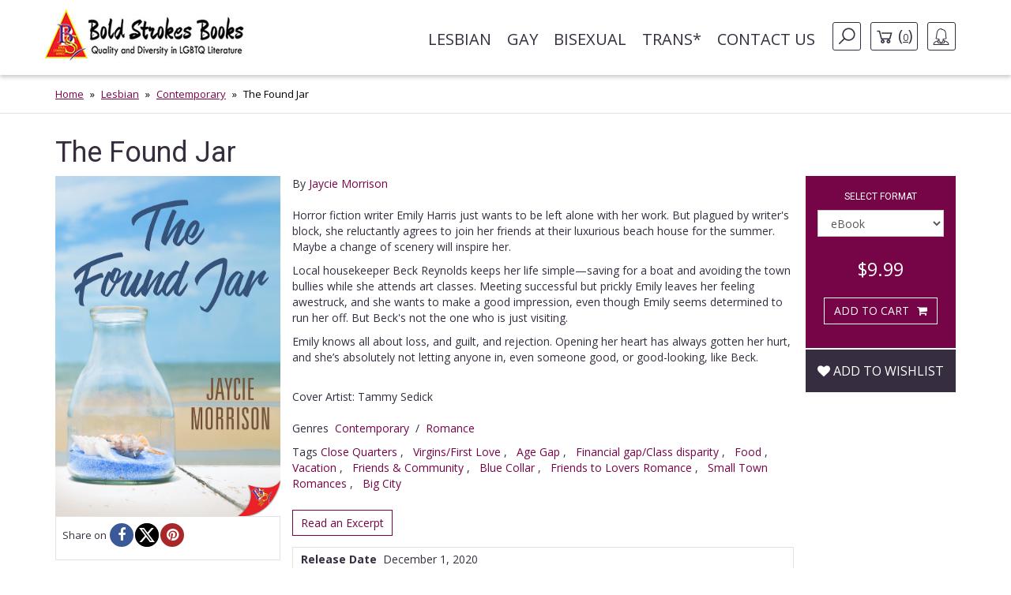

--- FILE ---
content_type: text/html; charset=UTF-8
request_url: https://www.boldstrokesbooks.com/books/the-found-jar-by-jaycie-morrison-3455-b?page=3
body_size: 14757
content:
<!DOCTYPE html>
<html>
<head>
	<!-- Google tag (gtag.js) -->
    <script async src="https://www.googletagmanager.com/gtag/js?id=G-MLL3Q0TCXS"></script>
    <script>
        window.dataLayer = window.dataLayer || [];
        function gtag(){dataLayer.push(arguments);}
        gtag('js', new Date());

        gtag('config', 'G-MLL3Q0TCXS');
    </script>
	<title>The Found Jar by Jaycie Morrison | Bold Strokes Books</title>

	<meta charset="UTF-8">
	<meta name="viewport" content="width=device-width, initial-scale=1">
	<meta name="title" content="The Found Jar by Jaycie Morrison | Bold Strokes Books" />
	<meta name="description" content="Fear keeps Emily Harris trapped in her emotionally vacant life; can she find the courage to let Beck Reynolds guide her toward love?" />
	<link rel="shortcut icon" type="image/jpg" href="https://www.boldstrokesbooks.com/assets/bsb/images/favicon.jpg?1762961980">
	<link rel="canonical" href="https://www.boldstrokesbooks.com/books/the-found-jar-by-jaycie-morrison-3455-b">
		<meta property="og:type" content="product" />
	<meta property="og:site_name" content="Bold Strokes Books" />
	<meta property="og:url" content="https://www.boldstrokesbooks.com/books/the-found-jar-by-jaycie-morrison-3455-b" />
	<meta property="og:title" content="The Found Jar by Jaycie Morrison | Bold Strokes Books" />
	<meta property="og:description" content="Fear keeps Emily Harris trapped in her emotionally vacant life; can she find the courage to let Beck Reynolds guide her toward love?" />
	<meta property="og:image" content="https://www.boldstrokesbooks.com/uploads/bsb/books/1777/edition/3455/the-found-jar.jpg?1683065872" />
	<meta property="og:image:type" content="image/jpeg" />
	<meta property="og:image:width" content="200" />
	<meta property="og:image:height" content="278" />

<meta property="og:price:amount" content="9.99" />
<meta property="og:price:currency" content="USD" />
<meta property="og:availability" content="in stock" />


	<meta name="twitter:card" content="product" />
	<meta name="twitter:site" content="@boldstrokebooks" />
	<meta name="twitter:title" content="The Found Jar by Jaycie Morrison | Bold Strokes Books" />
	<meta name="twitter:description" content="Fear keeps Emily Harris trapped in her emotionally vacant life; can she find the courage to let Beck Reynolds guide her toward love?" />
	<meta name="twitter:image" content="https://www.boldstrokesbooks.com/uploads/bsb/books/1777/edition/3455/the-found-jar.jpg?1683065872" />
	<meta name="twitter:url" content="https://www.boldstrokesbooks.com/books/the-found-jar-by-jaycie-morrison-3455-b" />

<meta name="twitter:label1" content="Author">
<meta name="twitter:data1" content="Jaycie Morrison">
<meta name="twitter:label2" content="Genres">
<meta name="twitter:data2" content="Contemporary / Romance">

    <link href='https://fonts.googleapis.com/css?family=Roboto:400,700' rel='stylesheet' type='text/css'>
    <link href='https://fonts.googleapis.com/css?family=Open+Sans:400,700' rel='stylesheet' type='text/css'>
	<link rel="stylesheet" href="https://www.boldstrokesbooks.com/assets/bsb/css/app.css?1762961993" />
	<link rel="stylesheet" href="https://www.boldstrokesbooks.com/assets/bsb/stylesheets/frontend.css?1762961974" />
		<!--[if lte IE 8]>
	<script type="text/javascript" src="https://www.boldstrokesbooks.com/assets/js/html5shiv.js"></script>
	<script type="text/javascript" src="https://www.boldstrokesbooks.com/assets/js/respond.min.js"></script>
	<![endif]-->
	</head>
<body>

    <header>
    <!-- MainNav -->
<nav class="navbar">
    <div class="container">
        <div class="navbar-header">
            <button type="button" class="navbar-toggle collapsed" data-toggle="collapse"
                    data-target="#header-navbar" aria-expanded="false">
                <span class="sr-only">Toggle navigation</span>
                <span class="icon-bar"></span>
                <span class="icon-bar"></span>
                <span class="icon-bar"></span>
            </button>
                            <a class="navbar-brand" href="/"><img src="https://www.boldstrokesbooks.com/assets/bsb/images/logo.jpg" alt=""></a>
                    </div>

        <div class="collapse navbar-collapse" id="header-navbar">

            <ul class="nav navbar-nav navbar-right">
                                    <li><a href="https://www.boldstrokesbooks.com/books/lesbian-fiction-1-c">Lesbian</a></li>
                                    <li><a href="https://www.boldstrokesbooks.com/books/gay-fiction-2-c">Gay</a></li>
                                    <li><a href="https://www.boldstrokesbooks.com/books/bisexual-fiction-53-c">Bisexual</a></li>
                                    <li><a href="https://www.boldstrokesbooks.com/books/trans-fiction-54-c">Trans*</a></li>
                                <li><a href="https://www.boldstrokesbooks.com/contact-us">Contact us</a></li>
                <li class="hidden-xs navbar-search js-navbar-search">
                    <a href="#" class="navbar-search-button js-navbar-search-button bordered-link"><i class="icon icon-search"></i></a>

                    <form method="GET" action="https://www.boldstrokesbooks.com/books/searchresults" accept-charset="UTF-8" class="navbar-search-form js-navbar-search-form">
                        <input name="q" type="text" class="form-control" placeholder="Search for...">
                    </form>
                </li>
                    <li class="hidden-xs"><a href="https://www.boldstrokesbooks.com/checkout/step1" class="bordered-link shopping-cart-link"><i class="icon icon-cart"></i> <span>(<span class="length">0</span>)</span></a></li>
                <li class="dropdown">
                    <a href="#" class="dropdown-toggle bordered-link" data-toggle="dropdown" role="button" aria-haspopup="true" aria-expanded="false">
                        <span class="hidden-inline-block-xxs hidden-inline-block-xs"><i class="icon icon-woman"></i></span>
                        <span class="visible-inline-block-xxs visible-inline-block-xs">Account</span>
                    </a>
                    <ul class="dropdown-menu ">
                            <li><a href="https://www.boldstrokesbooks.com/login" rel="modal" data-modal="modalLogin">Login</a></li>
                                <li><a href="https://www.boldstrokesbooks.com/login" rel="modal" data-modal="modalRegister">Register</a></li>
            </ul>                </li>
            </ul>
        </div>
    </div>
</nav>
<!-- /MainNav -->



    <div class="modal-login modal fade" id="modalLogin" tabindex="-1" role="dialog">
        <div class="modal-dialog">
            <div class="modal-content">
                <div class="modal-body">
                    <button type="button" class="close" data-dismiss="modal"><i class="fa fa-times-circle"></i></button>
                    <div class="page-header">
	<div class="heading"> Login </div>
</div>
<form method="POST" action="https://www.boldstrokesbooks.com/login" accept-charset="UTF-8" name="login-form" role="form"><input name="_token" type="hidden" value="x8PICCl6Rg7k3aAXAAOLhxcmKnWDu5gru7fmYaZQ">
<div class="row">
	<div class="col-md-7 form-group ">
		<label for="email" class="control-label required">E-mail</label>
		<input class="form-control" id="email-696ed5764c45e" name="email" type="text">
			</div>
</div>
<div class="row">
	<div class="col-md-7 form-group ">
		<label for="password" class="control-label required">Password</label>
		<input class="form-control" id="password-696ed5764c4d5" name="password" type="password" value="">
			</div>
	<div class="col-md-5">
		<p class="form-control-link">
			<a href="https://www.boldstrokesbooks.com/login/forgot-password">Forgot your password?</a>
		</p>
	</div>
</div>
<div class="row">
	<div class="col-md-7">
		<div class="checkbox">
			<label>
				<input checked="checked" name="remember" type="checkbox" value="1">
				Remember me on this computer
			</label>
		</div>
	</div>
</div>
<div class="row">
	<div class="col-xs-12" style="display: flex; flex-direction: row-reverse; justify-content: space-between; align-items: center; padding-bottom: 15px">
		<button type="submit" class="btn btn-lg btn-secondary g-recaptcha-button">Sign in</button>
		<div style="display: inline-block;margin-right:6px;flex: 1;">
            <span class="recaptcha-text">This site is protected by reCAPTCHA and the Google
            <a href="https://policies.google.com/privacy" target="_blank">Privacy Policy</a> and
            <a href="https://policies.google.com/terms" target="_blank">Terms of Service</a> apply.</span>
        </div>
    	</div>
	<div class="visible-xs col-xs-6">
		<a class="btn btn-secondary btn-xs" href="https://www.boldstrokesbooks.com/login" rel="modal" data-modal="modalRegister">Register</a>
	</div>
</div>
</form>                </div>
            </div>
        </div>
    </div>
    <div class="modal-login modal fade" id="modalRegister" tabindex="-1" role="dialog">
        <div class="modal-dialog">
            <div class="modal-content">
                <div class="modal-body">
                    <button type="button" class="close" data-dismiss="modal"><i class="fa fa-times-circle"></i></button>
                    <div class="page-header">
    <div class="heading"> Register </div>
</div>

<div style="height: 350px">
    <form method="POST" action="https://www.boldstrokesbooks.com/login/add-user" accept-charset="UTF-8" name="login-form" id="register-modal-696ed5764ca87" role="form"><input name="_token" type="hidden" value="x8PICCl6Rg7k3aAXAAOLhxcmKnWDu5gru7fmYaZQ">
    <div id='email-register-container' class="form-group ">
        <label for="email-register" class="control-label required">E-mail</label>
        <input class="form-control" id="email-register-696ed5764ca87" name="email-register" type="text">
            </div>
    <div id='password-register-container' class="form-group ">
        <label for="password-register" class="control-label required">Password</label>
        <input class="form-control" id="password-register-696ed5764ca87" name="password-register" type="password" value="">
            </div>
    <div id='repeat-password-container' class="form-group ">
        <label for="repeat-password" class="control-label required">Repeat Password</label>
        <input class="form-control" id="repeat-password-696ed5764ca87" name="repeat-password" type="password" value="">
            </div>
    <div style="display: flex; flex-direction: row-reverse; justify-content: space-between; align-items: center;">
        <button type="submit" class="register-button g-recaptcha-button btn btn-lg btn-secondary">Sign up</button>
        <div style="display: inline-block;margin-right:6px;flex: 1;">
            <span class="recaptcha-text">This site is protected by reCAPTCHA and the Google
            <a href="https://policies.google.com/privacy" target="_blank">Privacy Policy</a> and
            <a href="https://policies.google.com/terms" target="_blank">Terms of Service</a> apply.</span>
        </div>
        </div>
    </form>
</div>



                </div>
            </div>
        </div>
    </div>
    
    <!-- SearchBar -->
<div class="searchbar visible-xs">
    <div class="container">
        <div class="searchbar-content">
            <form method="GET" action="https://www.boldstrokesbooks.com/books/searchresults" accept-charset="UTF-8" class="searchbar-form">
                <div class="input-group">
                    <input name="q" type="text" class="form-control" placeholder="Search for...">
                    <span class="input-group-btn">
                        <button class="btn" type="button"><i class="fa fa-search"></i></button>
                    </span>
                </div>
                <!-- /input-group -->
            </form>
            <div class="searchbar-links">
                <a href="https://www.boldstrokesbooks.com/checkout/step1" class="btn btn-bordered shopping-cart-link"><i class="icon icon-cart-white"></i> <span class="length">(0)</span></a>
            </div>
        </div>
    </div>
</div>
<!-- /SearchBar  --></header>    <main>
            <!-- Bradcrumb -->
    <div class="breadcrumb-box hidden-xs">
        <div class="container">
            <ol class="breadcrumb">
                                                            <li><a href="/">Home</a></li>
                                                                                <li><a href="https://www.boldstrokesbooks.com/books/lesbian-fiction-1-c">Lesbian</a></li>
                                                                                <li><a href="https://www.boldstrokesbooks.com/books/lesbian-fiction-1-c/all?genre=lesbian-contemporary">Contemporary</a></li>
                                                                                <li class="active">The Found Jar</li>
                                                </ol>
        </div>
    </div>
<!-- /Bradcrumb -->
            <div class="container">
        <section class="book-show">
            <article class="profile" itemscope itemtype="http://schema.org/Book">
    <div class="product-title">
        <span itemprop="name">
            <h1 class="title">The Found Jar</h1>
        </span>
    </div>
    <div class="col-xs-12 col-sm-3 col-md-3 left-bar">
        <a href="#" data-toggle="modal" data-target="#coverModal"><img itemprop="image" src="https://www.boldstrokesbooks.com/uploads/bsb/books/1777/edition/3455/the-found-jar.jpg?1683065872" title="The Found Jar" alt="The Found Jar" class="img-responsive" /></a>
        	    <div class="social">
            <span>Share on</span>
            <ul class="list-inline" style="display: flex;gap: 8px;">
                                <li><a href="javascript:void(0);window.open('https://www.facebook.com/sharer/sharer.php?u=https%3A%2F%2Fwww.boldstrokesbooks.com%2Fbooks%2Fthe-found-jar-by-jaycie-morrison-3455-b&description=Fear+keeps+Emily+Harris+trapped+in+her+emotionally+vacant+life%3B+can+she+find+the+courage+to+let+Beck+Reynolds+guide+her+toward+love%3F', '', 'height=300, width=600');" title="Facebook" rel="popup"><i class="fa fa-facebook"></i></a></li>
                <li><a href="javascript:void(0);window.open('http://twitter.com/intent/tweet?url=https%3A%2F%2Fwww.boldstrokesbooks.com%2Fbooks%2Fthe-found-jar-by-jaycie-morrison-3455-b&text=The+Found+Jar+by+Jaycie+Morrison+-+Bold+Strokes+Books', '', 'height=300, width=600');" title="X" rel="popup"><i class="fa fa-x-twitter"></i></a></li>
                <li><a href="javascript:void(0);" onclick="javascript:void(0);window.open('https://pinterest.com/pin/create/button/?url=https%3A%2F%2Fwww.boldstrokesbooks.com%2Fbooks%2Fthe-found-jar-by-jaycie-morrison-3455-b&media=https://www.boldstrokesbooks.com/uploads/bsb/books/1777/edition/3455/the-found-jar.jpg?1683065872&description=The+Found+Jar+by+Jaycie+Morrison+-+Bold+Strokes+Books', '', 'height=300, width=600');" title="Pinterest" rel="popup"><i class="fa fa-pinterest"></i></a></li>
            </ul>
        </div>
    </div>
    <div class="col-xs-12 col-sm-6 col-md-7 middle-bar">
                            <div itemprop="author" itemscope itemtype="http://schema.org/Person">
            <meta itemprop="name" content="Jaycie Morrison">
            <meta itemprop="image" content="https://www.boldstrokesbooks.com/uploads/bsb/authors/244/jaycie-morrison-484.jpg?1599747927">
            <meta itemprop="url" content="https://www.boldstrokesbooks.com/authors/jaycie-morrison-244">
        </div>
                <span class="by-authors">By <a href="https://www.boldstrokesbooks.com/authors/jaycie-morrison-244" title="">Jaycie Morrison</a></span>
        
                <div class="body-text" itemprop="description">
            <p>Horror fiction writer Emily Harris just wants to be left alone with her work. But plagued by writer's block, she reluctantly agrees to join her friends at their luxurious beach house for the summer. Maybe a change of scenery will inspire her.</p>
<p>Local housekeeper Beck Reynolds keeps her life simple&mdash;saving for a boat and avoiding the town bullies while she attends art classes. Meeting successful but prickly Emily leaves her feeling awestruck, and she wants to make a good impression, even though Emily seems determined to run her off. But Beck's not the one who is just visiting.</p>
<p>Emily knows all about loss, and guilt, and rejection. Opening her heart has always gotten her hurt, and she&rsquo;s absolutely not letting anyone in, even someone good, or good-looking, like Beck.</p>

                            <br>Cover Artist: Tammy Sedick<br>
                                            </div>

        <div class="body-categories">
            <span>Genres</span>
            <ul class="list-inline">
                                                                                                                                <li itemprop="genre"><a href="https://www.boldstrokesbooks.com/books/lesbian-fiction-1-c/all?genre=lesbian-contemporary">Contemporary</a></li>
                        
                                                                                                                                    <li>/</li>
                                                                            <li itemprop="genre"><a href="https://www.boldstrokesbooks.com/books/lesbian-fiction-1-c/all?genre=lesbian-romance">Romance</a></li>
                        
                                                                        </ul>
        </div>
                    <p class="series text-larger">
                        Tags

        <a href="https://www.boldstrokesbooks.com/books/close-quarters-2850-s" itemprop="url">Close Quarters </a>
                                    ,  &nbsp;
                

        <a href="https://www.boldstrokesbooks.com/books/virginsfirst-love-2911-s" itemprop="url">Virgins/First Love</a>
                                    ,  &nbsp;
                

        <a href="https://www.boldstrokesbooks.com/books/age-gap-2600-s" itemprop="url">Age Gap</a>
                                    ,  &nbsp;
                

        <a href="https://www.boldstrokesbooks.com/books/financial-gapclass-disparity-2810-s" itemprop="url">Financial gap/Class disparity</a>
                                    ,  &nbsp;
                

        <a href="https://www.boldstrokesbooks.com/books/food-2817-s" itemprop="url">Food</a>
                                    ,  &nbsp;
                

        <a href="https://www.boldstrokesbooks.com/books/vacation-2908-s" itemprop="url">Vacation </a>
                                    ,  &nbsp;
                

        <a href="https://www.boldstrokesbooks.com/books/friends-community-2818-s" itemprop="url">Friends &amp; Community</a>
                                    ,  &nbsp;
                

        <a href="https://www.boldstrokesbooks.com/books/blue-collar-2848-s" itemprop="url">Blue Collar</a>
                                    ,  &nbsp;
                

        <a href="https://www.boldstrokesbooks.com/books/friends-to-lovers-romance-2437-s" itemprop="url">Friends to Lovers Romance</a>
                                    ,  &nbsp;
                

        <a href="https://www.boldstrokesbooks.com/books/small-town-romances-2857-s" itemprop="url">Small Town Romances</a>
                                    ,  &nbsp;
                

        <a href="https://www.boldstrokesbooks.com/books/big-city-2806-s" itemprop="url">Big City</a>
                </p>                <div class="body-excerpt">
            <a class="btn-show-excerpt" data-toggle="modal" data-target="#show-excerpt-3455" href="javascript:void(0);">Read an Excerpt</a>

    <div class="modal-excerpt modal fade" id="show-excerpt-3455" tabindex="-1" role="dialog">
        <div class="modal-dialog">
            <div class="modal-content">
                <div class="modal-header">
                    <button type="button" class="close" data-dismiss="modal"><i class="fa fa-times-circle"></i></button>
                    <h4 class="modal-title">The Found Jar</h4>
                </div>
                <div class="modal-body">
                                            <div class="embed-responsive">
                            <iframe src="https://www.boldstrokesbooks.com/excerpt/3750?_token=x8PICCl6Rg7k3aAXAAOLhxcmKnWDu5gru7fmYaZQ" class="embed-responsive-item" frameborder="0"></iframe>
                        </div>
                                    </div>
                <div class="modal-footer" id="modal-footer">
                    <button type="button" class="btn btn-default" data-dismiss="modal">Return</button>
                </div>
            </div>
        </div>
    </div>

        </div>
        <div class="body-info">
            <dl>
                                    <dd><span>Release Date</span>&nbsp;&nbsp;<time itemprop="datePublished" datetime="2020-12-01">December 1, 2020</time></dd>
                                                                    <dd><span>Words</span>&nbsp;&nbsp; 112,000</dd>
                                                                                    <dd itemprop="isbn"><span>ISBN-13</span>&nbsp;&nbsp;978-1-63555-826-5</dd>
                                                                    <dd><span>File Formats</span>&nbsp;&nbsp;epub, pdf</dd>
                            </dl>
            <dl>
                <dd>
                                    </dd>
            </dl>
        </div>
            </div>
    <div class="col-xs-12 col-sm-3 col-md-2 right-bar">
        <div class="box-car">
                        <div class="box-add-to-car">
                <section id="cart" itemprop="offers" itemscope itemtype="http://schema.org/Offer">
    <div class="col-sm-12">
        <h2>Select format</h2>
        <div class="row">
            <div class="col-xs-8 col-sm-11 col-md-12 form-group">
                <select name="format_id" id="format_id" class="form-control select2">
                                                                <option value="3455"   selected="selected" >
                        eBook
                    </option>
                                        <option value="3456"  data-redirect-url="https://www.boldstrokesbooks.com/books/the-found-jar-by-jaycie-morrison-3456-b" >
                        Paperback
                    </option>
                                                </select>
            </div>
        </div>
    </div>

    <div class="col-xs-6 col-sm-12 col-md-12 price-box">
                        <span class="offers">
            <meta itemprop="priceCurrency" content="USD">
            <meta itemprop="price" content="9.99">
            <span>
                                <span class="now">$9.99</span>
            </span>
        </span>
        </div>

    <div class="col-xs-6 col-sm-12 col-md-12 btn-box main-btn">
        <a data-route="https://www.boldstrokesbooks.com/checkout/add?product_id=3350&quantity=1"
           data-method="POST"
           data-referred-uri="https://www.boldstrokesbooks.com"
           data-sale-id=""
           class="btn btn-secondary buy-btn product-card__btn-add-to-cart"
           title="ADD TO CART"
           rel="nofollow,noindex"
        >
            <span class="btn-icon"></span>
            <span class="btn-label">ADD TO CART</span>
        </a>
        </div>

    
    
    </section>            </div>
        </div>
        <div class="wishlist">
            <div class="form-group text-center">
	<div class="pre-order" style="margin-top:15px;">
					<a class="btn add-wishlist" href="https://www.boldstrokesbooks.com/wishlist/add/3350" rel="nofollow,noindex"><i class="fa fa-heart"></i> Add to wishlist</a>
			</div>
</div>        </div>
    </div>
</article>
<div id="coverModal" class="modal fade">
    <div class="modal-dialog modal-lg">
        <div class="modal-content">
            <div class="modal-header">
                <button type="button" class="close" data-dismiss="modal" aria-hidden="true">&times;</button>
                <h4 class="modal-title">The Found Jar</h4>
            </div>
            <div class="modal-body">
                <p><img src="https://www.boldstrokesbooks.com/uploads/bsb/books/1777/edition/3455/o-the-found-jar.jpg?1683065873?" alt="The Found Jar" title="The Found Jar" class="img-responsive center-block" /></p>
            </div>
            <div class="modal-footer">
                <button type="button" class="btn btn-default" data-dismiss="modal">Close</button>
            </div>
        </div>
    </div>
</div>
        </section>
    </div>
    <div class="recommended">
    <div class="lines-title">
        <span class="h-one">You Might Also Like</span>
    </div>
    <div class="container">
        <section class="titled-list-products">
            <div class="list-product-collection type-grid">
                <div class="collection-row">
                                                                        <article class="list-product  " itemscope="" itemtype="http://schema.org/Book">
    <div class="product-row">
                <div class="product-image">
            <a href="https://www.boldstrokesbooks.com/books/firecamp-by-jaycie-morrison-4674-b" itemprop="url">
                <img itemprop="image" src="https://www.boldstrokesbooks.com/uploads/bsb/books/2340/edition/4674/firecamp.jpg?1731003312" alt="Firecamp"/>

                            </a>
        </div>
        <div class="product-info">
            <div class="product-description">
                <h2 itemprop="name" class="product-title"><a href="https://www.boldstrokesbooks.com/books/firecamp-by-jaycie-morrison-4674-b">Firecamp</a></h2>
                                    <div itemprop="author" itemscope itemtype="http://schema.org/Person">
            <meta itemprop="name" content="Jaycie Morrison">
            <meta itemprop="image" content="https://www.boldstrokesbooks.com/uploads/bsb/authors/244/jaycie-morrison-484.jpg?1599747927">
            <meta itemprop="url" content="https://www.boldstrokesbooks.com/authors/jaycie-morrison-244">
        </div>
                        <p class="by">By
                        <span>
                                                            <a href="https://www.boldstrokesbooks.com/authors/jaycie-morrison-244">Jaycie Morrison</a>
                                                                                </span>
                    </p>
                                                                                                        <div style="font-style: italic" class="product-card__summary"><strong>Firefighters</strong></div>
                                                                                                <div style="font-style: italic" class="product-card__summary"><strong>First Responders</strong></div>
                                                                                                <div style="font-style: italic" class="product-card__summary"><strong>Animals </strong></div>
                                                                                                <div style="font-style: italic" class="product-card__summary"><strong>Close Quarters </strong></div>
                                                                                                <div style="font-style: italic" class="product-card__summary"><strong>Second Chance at Love</strong></div>
                                                                                                <div style="font-style: italic" class="product-card__summary"><strong>Friends & Community</strong></div>
                                                                                                <div style="font-style: italic" class="product-card__summary"><strong>Small Town Romances</strong></div>
                                                                            <div class="description">
                    <p>Nora Palmer&rsquo;s goal of becoming a photojournalist is almost within her grasp, but her father won&rsquo;t pay for her tuition unless she completes Firecamp, a demanding summer work program involving fire mitigation in the rugged Colorado national forest. Fallon Monroe spent her precarious youth wishing and waiting. Firecamp is her chance at stability and a meaningful life. Despite getting off to a bumpy start, Nora and Fallon&rsquo;s relationship deepens, even as they are honest about their incompatible plans for the future. But when it&rsquo;s Nora&rsquo;s photography that creates a rift between them, their split is abrupt and painful.</p>
<p>Ten years later, Nora has achieved her dream. So why does that summer still intrude into her memories? When an alert goes out for a major forest fire in the area, Nora covers the Women&rsquo;s Plus team working in advance of the flames. Fallon is now the unit leader and can&rsquo;t be distracted by Nora&rsquo;s unexpected arrival if she&rsquo;s going to keep her crew safe and help save the forest. But what can she do about the heat between them that has never cooled?</p>
                </div>
                <a href="https://www.boldstrokesbooks.com/books/firecamp-by-jaycie-morrison-4674-b" class="product-read-more">Read more</a>
            </div>

            <div class="product-info-buy ">
                                                                        <span class="offers" itemprop="offers" itemscope="" itemtype="http://schema.org/Offer">
                        <meta itemprop="priceCurrency" content="USD">
                        <meta itemprop="price" content="9.99">
                        <span>
                                                        <span class="now">$9.99</span>
                        </span>
                    </span>
                
                <a data-route="https://www.boldstrokesbooks.com/books/modal-add-to-cart-4674"
           data-method="GET"
           data-referred-uri="https://www.boldstrokesbooks.com"
           data-sale-id=""
           class="btn btn-secondary buy-btn product-card__btn-add-to-cart"
           title="ADD TO CART"
           rel="nofollow,noindex"
        >
            <span class="btn-icon"></span>
            <span class="btn-label">ADD TO CART</span>
        </a>
                </div>
        </div>
    </div>
</article>                                                                                                <article class="list-product  " itemscope="" itemtype="http://schema.org/Book">
    <div class="product-row">
                <div class="product-image">
            <a href="https://www.boldstrokesbooks.com/books/on-my-way-there-by-jaycie-morrison-4172-b" itemprop="url">
                <img itemprop="image" src="https://www.boldstrokesbooks.com/uploads/bsb/books/2106/edition/4172/on-my-way-there.jpg?1662495317" alt="On My Way There"/>

                            </a>
        </div>
        <div class="product-info">
            <div class="product-description">
                <h2 itemprop="name" class="product-title"><a href="https://www.boldstrokesbooks.com/books/on-my-way-there-by-jaycie-morrison-4172-b">On My Way There</a></h2>
                                    <div itemprop="author" itemscope itemtype="http://schema.org/Person">
            <meta itemprop="name" content="Jaycie Morrison">
            <meta itemprop="image" content="https://www.boldstrokesbooks.com/uploads/bsb/authors/244/jaycie-morrison-484.jpg?1599747927">
            <meta itemprop="url" content="https://www.boldstrokesbooks.com/authors/jaycie-morrison-244">
        </div>
                        <p class="by">By
                        <span>
                                                            <a href="https://www.boldstrokesbooks.com/authors/jaycie-morrison-244">Jaycie Morrison</a>
                                                                                </span>
                    </p>
                                                                                                        <div style="font-style: italic" class="product-card__summary"><strong>Second Chance at Love</strong></div>
                                                                                                <div style="font-style: italic" class="product-card__summary"><strong>Transgender</strong></div>
                                                                                                <div style="font-style: italic" class="product-card__summary"><strong>Small Town Romances</strong></div>
                                                                                                <div style="font-style: italic" class="product-card__summary"><strong>Children / Families </strong></div>
                                                                                                <div style="font-style: italic" class="product-card__summary"><strong>Blue Collar</strong></div>
                                                                            <div class="description">
                    <p>Maxine Terrell lurches into adulthood madly in love with a woman and her child. Unfortunately, Daphne Polk is someone else&rsquo;s wife, and her daughter Lena is someone else&rsquo;s child. But Daphne&rsquo;s been there for her ever since Max and her father weathered a terrible tragedy, one that&rsquo;s still whispered about in their small Texas town. After years of hope and heartbreak, and too many lies to count, Max seems poised to settle for the various "friends with benefits" she encounters.<br /><br />Unexpectedly wealthy after her father&rsquo;s death and emotionally adrift with no idea what she really wants from life, Max decides to take to the road and signs up to become a truck driver. During her training in Lubbock, she meets Trillian&mdash;&ldquo;Thrill&rdquo;&mdash;and manages to screw things up from the start. After another chance encounter and a sweet kiss she can&rsquo;t forget, Max begins to rethink not only what, but who she really wants.<br /><br />As Max traverses the open road, her journey of impossible love, loss, and courage mirrors her voyage of self-discovery. But before she can look to the future, she must come to terms with the history she&rsquo;d rather forget.</p>
                </div>
                <a href="https://www.boldstrokesbooks.com/books/on-my-way-there-by-jaycie-morrison-4172-b" class="product-read-more">Read more</a>
            </div>

            <div class="product-info-buy ">
                                                                        <span class="offers" itemprop="offers" itemscope="" itemtype="http://schema.org/Offer">
                        <meta itemprop="priceCurrency" content="USD">
                        <meta itemprop="price" content="9.99">
                        <span>
                                                        <span class="now">$9.99</span>
                        </span>
                    </span>
                
                <a data-route="https://www.boldstrokesbooks.com/books/modal-add-to-cart-4172"
           data-method="GET"
           data-referred-uri="https://www.boldstrokesbooks.com"
           data-sale-id=""
           class="btn btn-secondary buy-btn product-card__btn-add-to-cart"
           title="ADD TO CART"
           rel="nofollow,noindex"
        >
            <span class="btn-icon"></span>
            <span class="btn-label">ADD TO CART</span>
        </a>
                </div>
        </div>
    </div>
</article>                                                                                                <article class="list-product  " itemscope="" itemtype="http://schema.org/Book">
    <div class="product-row">
                <div class="product-image">
            <a href="https://www.boldstrokesbooks.com/books/a-perfect-fifth-by-jaycie-morrison-3992-b" itemprop="url">
                <img itemprop="image" src="https://www.boldstrokesbooks.com/uploads/bsb/books/2022/edition/3992/a-perfect-fifth.jpg?1683073824" alt="A Perfect Fifth"/>

                            </a>
        </div>
        <div class="product-info">
            <div class="product-description">
                <h2 itemprop="name" class="product-title"><a href="https://www.boldstrokesbooks.com/books/a-perfect-fifth-by-jaycie-morrison-3992-b">A Perfect Fifth</a></h2>
                                    <div itemprop="author" itemscope itemtype="http://schema.org/Person">
            <meta itemprop="name" content="Jaycie Morrison">
            <meta itemprop="image" content="https://www.boldstrokesbooks.com/uploads/bsb/authors/244/jaycie-morrison-484.jpg?1599747927">
            <meta itemprop="url" content="https://www.boldstrokesbooks.com/authors/jaycie-morrison-244">
        </div>
                        <p class="by">By
                        <span>
                                                            <a href="https://www.boldstrokesbooks.com/authors/jaycie-morrison-244">Jaycie Morrison</a>
                                                                                </span>
                    </p>
                                                                                                        <div style="font-style: italic" class="product-card__summary"><strong>Friends & Community</strong></div>
                                                                                                <div style="font-style: italic" class="product-card__summary"><strong>Virgins/First Love</strong></div>
                                                                                                <div style="font-style: italic" class="product-card__summary"><strong>Royalty</strong></div>
                                                                                                <div style="font-style: italic" class="product-card__summary"><strong>Financial gap/Class disparity</strong></div>
                                                                                                <div style="font-style: italic" class="product-card__summary"><strong>Music</strong></div>
                                                                                                <div style="font-style: italic" class="product-card__summary"><strong>International Setting </strong></div>
                                                                                                <div style="font-style: italic" class="product-card__summary"><strong>Coming Out </strong></div>
                                                                                                <div style="font-style: italic" class="product-card__summary"><strong>Weddings </strong></div>
                                                                            <div class="description">
                    <p>Two divides perfectly into four, not five.</p>
<p>Zara Keller is a survivor turned piano phenomenon living for a big dream. When she&rsquo;s invited to spend the weekend with four long-time friends outside of London, she has little use for luxurious Fullerhill Manor&mdash;but Lady Jillian Stansfield might be a different story.</p>
<p>The obligations thrust on Jillian Stansfield as Lady of the Manor center on home and family. Even her best friends expect her to put aside the desire for a meaningful life and carry on her legacy through marriage and children. Will the arrival of a fifth person be enough to tip the balance of their &ldquo;gang of four&rdquo; in her favor?</p>
<p>Zara challenges Jillian to pursue grander plans and stirs something new and profound, compelling Jillian to be true to herself and make the hardest decisions of her life. But when tragedy strikes, saving Jillian may cost Zara the goal of a position at the Royal College of Music, and the chance at love.&nbsp;</p>
<p><em>Content advisory:</em> This book contains instances of trauma and homophobia.</p>
                </div>
                <a href="https://www.boldstrokesbooks.com/books/a-perfect-fifth-by-jaycie-morrison-3992-b" class="product-read-more">Read more</a>
            </div>

            <div class="product-info-buy ">
                                                                        <span class="offers" itemprop="offers" itemscope="" itemtype="http://schema.org/Offer">
                        <meta itemprop="priceCurrency" content="USD">
                        <meta itemprop="price" content="9.99">
                        <span>
                                                        <span class="now">$9.99</span>
                        </span>
                    </span>
                
                <a data-route="https://www.boldstrokesbooks.com/books/modal-add-to-cart-3992"
           data-method="GET"
           data-referred-uri="https://www.boldstrokesbooks.com"
           data-sale-id=""
           class="btn btn-secondary buy-btn product-card__btn-add-to-cart"
           title="ADD TO CART"
           rel="nofollow,noindex"
        >
            <span class="btn-icon"></span>
            <span class="btn-label">ADD TO CART</span>
        </a>
                </div>
        </div>
    </div>
</article>                                                                                                <article class="list-product  " itemscope="" itemtype="http://schema.org/Book">
    <div class="product-row">
                <div class="product-image">
            <a href="https://www.boldstrokesbooks.com/books/hearts-orders-by-jaycie-morrison-2323-b" itemprop="url">
                <img itemprop="image" src="https://www.boldstrokesbooks.com/uploads/bsb/books/1220/edition/2323/hearts-orders.jpg?1489581665" alt="Heart's Orders"/>

                            </a>
        </div>
        <div class="product-info">
            <div class="product-description">
                <h2 itemprop="name" class="product-title"><a href="https://www.boldstrokesbooks.com/books/hearts-orders-by-jaycie-morrison-2323-b">Heart's Orders</a></h2>
                                    <div itemprop="author" itemscope itemtype="http://schema.org/Person">
            <meta itemprop="name" content="Jaycie Morrison">
            <meta itemprop="image" content="https://www.boldstrokesbooks.com/uploads/bsb/authors/244/jaycie-morrison-484.jpg?1599747927">
            <meta itemprop="url" content="https://www.boldstrokesbooks.com/authors/jaycie-morrison-244">
        </div>
                        <p class="by">By
                        <span>
                                                            <a href="https://www.boldstrokesbooks.com/authors/jaycie-morrison-244">Jaycie Morrison</a>
                                                                                </span>
                    </p>
                                                                                                        <div style="font-style: italic" class="product-card__summary"><strong>Coming Out </strong></div>
                                                                                                <div style="font-style: italic" class="product-card__summary"><strong>The Love and Courage Series  | Book 2</strong></div>
                                                                                                <div style="font-style: italic" class="product-card__summary"><strong>Financial gap/Class disparity</strong></div>
                                                                                                <div style="font-style: italic" class="product-card__summary"><strong>Women in Uniform </strong></div>
                                                                                                <div style="font-style: italic" class="product-card__summary"><strong>Friends to Lovers Romance</strong></div>
                                                                                                <div style="font-style: italic" class="product-card__summary"><strong>Workplace Romance</strong></div>
                                                                                                <div style="font-style: italic" class="product-card__summary"><strong>Close Quarters </strong></div>
                                                                                                <div style="font-style: italic" class="product-card__summary"><strong>People of Color</strong></div>
                                                                                                <div style="font-style: italic" class="product-card__summary"><strong>Virgins/First Love</strong></div>
                                                                                                <div style="font-style: italic" class="product-card__summary"><strong>Military</strong></div>
                                                                                                <div style="font-style: italic" class="product-card__summary"><strong>Multicultural </strong></div>
                                                                            <div class="description">
                    <p>Can the heart&rsquo;s orders overrule the chain of command?&nbsp;</p>
<p>September 1944. Private Helen Tucker has two goals&mdash;to drive for the Women&rsquo;s Army Corps motor pool and to convince Tee Owens to be more than best friends. Helen has always done whatever it takes to survive, and she&rsquo;s not good at waiting for what she wants. But Private Teresa Owens is a good Baptist girl who&rsquo;s struggling with how her feelings for Helen can be wrong when she can&rsquo;t bear to be without her.</p>
<p>Sergeant Gale Rains has learned to make her way in both the Sioux and White worlds, but will her love for Bett Smythe put her career in the WAC at risk? Private Elizabeth Smythe hopes Rain will be her future, but is she truly free from her past, including her class-conscious family?</p>
                </div>
                <a href="https://www.boldstrokesbooks.com/books/hearts-orders-by-jaycie-morrison-2323-b" class="product-read-more">Read more</a>
            </div>

            <div class="product-info-buy ">
                                                                        <span class="offers" itemprop="offers" itemscope="" itemtype="http://schema.org/Offer">
                        <meta itemprop="priceCurrency" content="USD">
                        <meta itemprop="price" content="4.99">
                        <span>
                                                        <span class="now">$4.99</span>
                        </span>
                    </span>
                
                <a data-route="https://www.boldstrokesbooks.com/books/modal-add-to-cart-2323"
           data-method="GET"
           data-referred-uri="https://www.boldstrokesbooks.com"
           data-sale-id=""
           class="btn btn-secondary buy-btn product-card__btn-add-to-cart"
           title="ADD TO CART"
           rel="nofollow,noindex"
        >
            <span class="btn-icon"></span>
            <span class="btn-label">ADD TO CART</span>
        </a>
                </div>
        </div>
    </div>
</article>                                                                                                <article class="list-product  " itemscope="" itemtype="http://schema.org/Book">
    <div class="product-row">
                <div class="product-image">
            <a href="https://www.boldstrokesbooks.com/books/basic-training-of-the-heart-by-jaycie-morrison-1820-b" itemprop="url">
                <img itemprop="image" src="https://www.boldstrokesbooks.com/uploads/bsb/books/1042/edition/1820/basic-training-of-the-heart.jpg?1455984225" alt="Basic Training of the Heart"/>

                            </a>
        </div>
        <div class="product-info">
            <div class="product-description">
                <h2 itemprop="name" class="product-title"><a href="https://www.boldstrokesbooks.com/books/basic-training-of-the-heart-by-jaycie-morrison-1820-b">Basic Training of the Heart</a></h2>
                                    <div itemprop="author" itemscope itemtype="http://schema.org/Person">
            <meta itemprop="name" content="Jaycie Morrison">
            <meta itemprop="image" content="https://www.boldstrokesbooks.com/uploads/bsb/authors/244/jaycie-morrison-484.jpg?1599747927">
            <meta itemprop="url" content="https://www.boldstrokesbooks.com/authors/jaycie-morrison-244">
        </div>
                        <p class="by">By
                        <span>
                                                            <a href="https://www.boldstrokesbooks.com/authors/jaycie-morrison-244">Jaycie Morrison</a>
                                                                                </span>
                    </p>
                                                                                                        <div style="font-style: italic" class="product-card__summary"><strong>The Love and Courage Series  | Book 1</strong></div>
                                                                                                <div style="font-style: italic" class="product-card__summary"><strong>Multicultural </strong></div>
                                                                                                <div style="font-style: italic" class="product-card__summary"><strong>Military</strong></div>
                                                                                                <div style="font-style: italic" class="product-card__summary"><strong>Financial gap/Class disparity</strong></div>
                                                                                                <div style="font-style: italic" class="product-card__summary"><strong>Close Quarters </strong></div>
                                                                                                <div style="font-style: italic" class="product-card__summary"><strong>People of Color</strong></div>
                                                                                                <div style="font-style: italic" class="product-card__summary"><strong>Women in Uniform </strong></div>
                                                                                                <div style="font-style: italic" class="product-card__summary"><strong>Virgins/First Love</strong></div>
                                                                                                <div style="font-style: italic" class="product-card__summary"><strong>Workplace Romance</strong></div>
                                                                            <div class="description">
                    <p class="p1">Socialite Elizabeth Carlton impulsively joins the Women&rsquo;s Army Corps to escape love&rsquo;s disappointments and her father&rsquo;s attempts to control her life. Still, she has never been one to accept discipline imposed by others&mdash;not even someone as intriguing as her new sergeant.&nbsp;</p>
<p class="p1">Sergeant Gale Rains is accustomed to challenges, but she&rsquo;s never had a recruit quite like this one. Rains surrendered much of her Sioux heritage to the Army to escape the hardships and pain of her youth. Now a drill instructor, her calm, steady manner and firm hand have molded women from all walks of life into WACs. But not one of them has ever touched her. Why should this spoiled party girl be any different?</p>
<p>With the whole world at war, victory is never certain as two women wage their own battles of will and desire.</p>
                </div>
                <a href="https://www.boldstrokesbooks.com/books/basic-training-of-the-heart-by-jaycie-morrison-1820-b" class="product-read-more">Read more</a>
            </div>

            <div class="product-info-buy ">
                                                                        <span class="offers" itemprop="offers" itemscope="" itemtype="http://schema.org/Offer">
                        <meta itemprop="priceCurrency" content="USD">
                        <meta itemprop="price" content="9.99">
                        <span>
                                                        <span class="now">$9.99</span>
                        </span>
                    </span>
                
                <a data-route="https://www.boldstrokesbooks.com/books/modal-add-to-cart-1820"
           data-method="GET"
           data-referred-uri="https://www.boldstrokesbooks.com"
           data-sale-id=""
           class="btn btn-secondary buy-btn product-card__btn-add-to-cart"
           title="ADD TO CART"
           rel="nofollow,noindex"
        >
            <span class="btn-icon"></span>
            <span class="btn-label">ADD TO CART</span>
        </a>
                </div>
        </div>
    </div>
</article>                                                                                                <article class="list-product  " itemscope="" itemtype="http://schema.org/Book">
    <div class="product-row">
                <div class="product-image">
            <a href="https://www.boldstrokesbooks.com/books/hearts-appraisal-by-jo-hemmingwood-4709-b" itemprop="url">
                <img itemprop="image" src="https://www.boldstrokesbooks.com/uploads/bsb/books/2357/edition/4709/hearts-appraisal.jpg?1738617771" alt="Heart’s Appraisal"/>

                            </a>
        </div>
        <div class="product-info">
            <div class="product-description">
                <h2 itemprop="name" class="product-title"><a href="https://www.boldstrokesbooks.com/books/hearts-appraisal-by-jo-hemmingwood-4709-b">Heart’s Appraisal</a></h2>
                                    <div itemprop="author" itemscope itemtype="http://schema.org/Person">
            <meta itemprop="name" content="Jo Hemmingwood">
            <meta itemprop="image" content="https://www.boldstrokesbooks.com/uploads/bsb/authors/392/jo-hemmingwood.jpg?1658684703">
            <meta itemprop="url" content="https://www.boldstrokesbooks.com/authors/jo-hemmingwood-392">
        </div>
                        <p class="by">By
                        <span>
                                                            <a href="https://www.boldstrokesbooks.com/authors/jo-hemmingwood-392">Jo Hemmingwood</a>
                                                                                </span>
                    </p>
                                                                                                        <div style="font-style: italic" class="product-card__summary"><strong>Small Town Romances</strong></div>
                                                                            <div class="description">
                    <p>Green Valley, Alabama, is a quiet, close-knit community and Hazel Quinn intends to keep it that way. Her family, neighbors, and renters mean the world to her. Unfortunately, modernization is knocking on the door, and as her hometown grows from cute and quaint to up-and-coming, Hazel is constantly on the lookout for anyone who would attempt to change the slow-paced, Mayberry feel. Even if that person is an incredibly stylish and attractive blonde.</p>
<p>Andy Richter was just as stunned as everyone else that she inherited her great-aunt&rsquo;s property in Green Valley. The small-town realty scene is exactly what she needs to escape the pressures and dirty past of defense law. She&rsquo;s determined to modernize the town at a profit and put the nightmare of her last client behind her. The only thing standing in her way is Hazel Quinn.</p>
<p>Andy is thrilled by the newer conveniences, while Hazel feels her town slipping away. They can&rsquo;t deny their attraction, but will they ever agree on the place they call home?</p>
                </div>
                <a href="https://www.boldstrokesbooks.com/books/hearts-appraisal-by-jo-hemmingwood-4709-b" class="product-read-more">Read more</a>
            </div>

            <div class="product-info-buy ">
                                                                        <span class="offers" itemprop="offers" itemscope="" itemtype="http://schema.org/Offer">
                        <meta itemprop="priceCurrency" content="USD">
                        <meta itemprop="price" content="9.99">
                        <span>
                                                        <span class="now">$9.99</span>
                        </span>
                    </span>
                
                <a data-route="https://www.boldstrokesbooks.com/books/modal-add-to-cart-4709"
           data-method="GET"
           data-referred-uri="https://www.boldstrokesbooks.com"
           data-sale-id=""
           class="btn btn-secondary buy-btn product-card__btn-add-to-cart"
           title="ADD TO CART"
           rel="nofollow,noindex"
        >
            <span class="btn-icon"></span>
            <span class="btn-label">ADD TO CART</span>
        </a>
                </div>
        </div>
    </div>
</article>                                                            </div>
            </div>
        </section>
    </div>
</div>

    <div class="container">
        <div class="recommended bsb" id="reviews-list" style="overflow: hidden; ">
    <div class="lines-title text-center">
	    <span class="title-list-reviews h-one bsb">Reviews
        </span>
	    <div class="row">
			<div class="col-md-5 text-left">
								<br class="visible-xs-block"/>
			</div>
							<div class="sort-container form-group col-md-7">
					<select name="sort_by" id="sort_by" class="form-control dropdown">
						<option value="newest" >Newest</option>
						<option value="most_positive"  >Most Positive</option>
						<option value="most_critical" >Most Critical</option>
					</select>
					<span class="sort-title">Sort</span>
				</div>
					</div>
    </div>
        <section class="titled-list-products">
            <div class="list-product-collection type-grid">
                <div class="collection-row">
	                <ul class="list-unstyled row list-container" style="overflow: hidden">
		                							<li class="list-item">
								<article class="review">
	<ul class="content">
		<li class="container-stars">
            <div class="row">
                <div class="stars col-xs-12 col-md-2">
                    <select class="js-rating-review" value="5" name="star-book"><option value="1">1</option><option value="2">2</option><option value="3">3</option><option value="4">4</option><option value="5">5</option></select>
                </div>
                <div class="title col-xs-12 col-md-9">
                    <b>It’s a beautifully written story and I loved it!</b>
                </div>
            </div>
		</li>
		<li>
			By <b>Netgalley.com</b> <br class="visible-xs-block"/> on <b> Dec 21, 2020 01:12</b>
		</li>
		<li class="container-description">
			<p class="description">
			This was such an adorable story of love and emotion! I want so much more of Emily and Beck! I absolutely loved the idea of the found jar.<br />
...<br />
It&rsquo;s a beautifully written story and I loved it!<br />
<br />
Reviewed by Stacey Caldarone
			</p>
		</li>
	</ul>
</article>
							</li>
		                							<li class="list-item">
								<article class="review">
	<ul class="content">
		<li class="container-stars">
            <div class="row">
                <div class="stars col-xs-12 col-md-2">
                    <select class="js-rating-review" value="5" name="star-book"><option value="1">1</option><option value="2">2</option><option value="3">3</option><option value="4">4</option><option value="5">5</option></select>
                </div>
                <div class="title col-xs-12 col-md-9">
                    <b>I highly recommend this book</b>
                </div>
            </div>
		</li>
		<li>
			By <b>Netgalley.com</b> <br class="visible-xs-block"/> on <b> Dec 17, 2020 02:12</b>
		</li>
		<li class="container-description">
			<p class="description">
			...The Found Jar is a wonderful book and a wonderful story about two people who found each other and themselves. I highly recommend this book.<br />
<br />
Reviewed by Michael Wells
			</p>
		</li>
	</ul>
</article>
							</li>
		                							<li class="list-item">
								<article class="review">
	<ul class="content">
		<li class="container-stars">
            <div class="row">
                <div class="stars col-xs-12 col-md-2">
                    <select class="js-rating-review" value="4" name="star-book"><option value="1">1</option><option value="2">2</option><option value="3">3</option><option value="4">4</option><option value="5">5</option></select>
                </div>
                <div class="title col-xs-12 col-md-9">
                    <b>An engaging book</b>
                </div>
            </div>
		</li>
		<li>
			By <b>Netgalley.com</b> <br class="visible-xs-block"/> on <b> Dec 15, 2020 02:12</b>
		</li>
		<li class="container-description">
			<p class="description">
			The Found Jar is an engaging book...<br />
<br />
Both characters have loss, grief and being victims of bullying in common, but are also completely different. Both Emily and Beck&rsquo;s journeys are well narrated with plenty of twists every time things are about to get easier between the two.<br />
<br />
The pace is slow with flashbacks and nightmares to help the reader understand why Emily and Beck might behave in a certain way. It is good to see how Emily is transformed by her relationship with Beck into a more positive, aware and relaxed person. Great ending as everything falls into place.<br />
<br />
Reviewed by Melina Bickard
			</p>
		</li>
	</ul>
</article>
							</li>
		                							<li class="list-item">
								<article class="review">
	<ul class="content">
		<li class="container-stars">
            <div class="row">
                <div class="stars col-xs-12 col-md-2">
                    <select class="js-rating-review" value="5" name="star-book"><option value="1">1</option><option value="2">2</option><option value="3">3</option><option value="4">4</option><option value="5">5</option></select>
                </div>
                <div class="title col-xs-12 col-md-9">
                    <b>Beautiful, complex, and striking</b>
                </div>
            </div>
		</li>
		<li>
			By <b>Netgalley.com</b> <br class="visible-xs-block"/> on <b> Dec 14, 2020 04:12</b>
		</li>
		<li class="container-description">
			<p class="description">
			...the story described is beautiful, complex and striking, of those you want to know, you need to know more and more as you read...the two protagonists are wonderful characters.<br />
<br />
...I highly recommend reading it.<br />
<br />
Reviewed by Rosi DePlma
			</p>
		</li>
	</ul>
</article>
							</li>
		                							<li class="list-item">
								<article class="review">
	<ul class="content">
		<li class="container-stars">
            <div class="row">
                <div class="stars col-xs-12 col-md-2">
                    <select class="js-rating-review" value="4" name="star-book"><option value="1">1</option><option value="2">2</option><option value="3">3</option><option value="4">4</option><option value="5">5</option></select>
                </div>
                <div class="title col-xs-12 col-md-9">
                    <b>This is Morrison’s first foray into contemporary romance, and I hope this continues</b>
                </div>
            </div>
		</li>
		<li>
			By <b>Netgalley.com</b> <br class="visible-xs-block"/> on <b> Dec 9, 2020 05:12</b>
		</li>
		<li class="container-description">
			<p class="description">
			...It&rsquo;s a book full of unexpected depth and humanity...<br />
<br />
The pacing of the story works really well - the twists are effective and provide empathy for both characters. I found myself not wanting to put the book down as I needed to know how it would turn out. There are also cats - a definite bonus in my book.<br />
...<br />
This is Morrison&rsquo;s first foray into contemporary romance, and I hope this continues. I&rsquo;d definitely recommend giving this book a go as it brings a different approach to romance than I&rsquo;ve personally encountered before in the wlw arena and for that reason alone it&rsquo;s worthwhile giving it a try.<br />
<br />
Reviewed by Skip Singleton
			</p>
		</li>
	</ul>
</article>
							</li>
		                	                </ul>
	                <div style="display: none">
		                <ul class="pagination" style="height: 50px;">
        <li><a href="https://www.boldstrokesbooks.com/books/the-found-jar-by-jaycie-morrison-3455-b?page=2" rel="prev">&laquo;</a></li><li><a href="https://www.boldstrokesbooks.com/books/the-found-jar-by-jaycie-morrison-3455-b?page=1">1</a></li><li><a href="https://www.boldstrokesbooks.com/books/the-found-jar-by-jaycie-morrison-3455-b?page=2">2</a></li><li class="active"><span>3</span></li><li><a href="https://www.boldstrokesbooks.com/books/the-found-jar-by-jaycie-morrison-3455-b?page=4">4</a></li><li><a href="https://www.boldstrokesbooks.com/books/the-found-jar-by-jaycie-morrison-3455-b?page=5">5</a></li><li><a href="https://www.boldstrokesbooks.com/books/the-found-jar-by-jaycie-morrison-3455-b?page=4" rel="next">&raquo;</a></li>
    </ul>

	                </div>
	                <div class="loading"></div>
                </div>
            </div>
        </section>
</div>

    </div>
    <div class="recommended">
    <div class="lines-title">
        <h4 class="head">Updates and Events</h4>
    </div>
    <div class="container">
        <div class="row collection-row recommendations">
                                            <div class="col-sm-6 col-md-3">
                    <div class="home-list-article">
                        <h3>Updates</h3>
                        <article class="list-article type-news">
                            <div class="list-article-image"><a href="https://www.boldstrokesbooks.com/blog/bsb-preview-december-2020-titles-202"><img src="https://www.boldstrokesbooks.com/uploads/bsb/news/202/dec-preview.jpg" alt="BSB Preview * December 2020 Titles" /></a></div>
                            <div class="list-article-head">
                                <h2><a href="https://www.boldstrokesbooks.com/blog/bsb-preview-december-2020-titles-202"><a href="https://www.boldstrokesbooks.com/blog/bsb-preview-december-2020-titles-202" title="BSB Preview * December 2020 Titles">BSB Preview * December 2020 Titles <i class="icon icon-right-arrow-purple"></i></a></h2>
                                                            </div>
                        </article>
                        <a href="https://www.boldstrokesbooks.com/blog" class="btn btn-block btn-view-more">View More</a>
                    </div>
                </div>
                    </div>
    </div>
</div>
    </main>
<footer>
    <!-- TopFooter -->
    <div class="top-footer hidden-xs">
        <div class="container">
            <div class="row">
                <div class="col-sm-2">
                    <ul>
                                                    <li><a href="https://www.boldstrokesbooks.com/books/lesbian-fiction-1-c">Lesbian</a></li>
                                                    <li><a href="https://www.boldstrokesbooks.com/books/gay-fiction-2-c">Gay</a></li>
                                                    <li><a href="https://www.boldstrokesbooks.com/books/bisexual-fiction-53-c">Bisexual</a></li>
                                                    <li><a href="https://www.boldstrokesbooks.com/books/trans-fiction-54-c">Trans*</a></li>
                                            </ul>
                </div>
                <div class="col-sm-2">
                    <ul>
                        <li><a href="https://www.boldstrokesbooks.com/authors">Authors</a></li>
                        <li><a href="https://www.boldstrokesbooks.com/blog">Blog</a></li>
                        <li><a href="https://www.boldstrokesbooks.com/events">Calendar</a></li>
                    </ul>
                </div>
                <div class="col-sm-2">
                    <ul>
                        <li><a href="https://www.boldstrokesbooks.com/checkout/step1">Cart</a></li>
                        <li><a href="https://www.boldstrokesbooks.com/profile">Account</a></li>
                        <li><a href="https://www.boldstrokesbooks.com/gift-cards">Gift cards</a></li>
                    </ul>
                </div>
                <div class="col-sm-3">
                    <ul>
                        <li><a href="https://www.boldstrokesbooks.com/the-bold-strokes-team">The Bold Strokes Team</a></li>
                        <li><a href="https://www.boldstrokesbooks.com/submissions">Submissions</a></li>
	                    <li><a href="https://www.boldstrokesbooks.com/returns-policy">Returns Policy</a></li>
                    </ul>
                </div>
                <div class="col-sm-3">
                    <div class="publish-with">
                        <div class="logo">Publish with <i class="icon icon-bsb-footer"></i></div>
                        <a href="https://www.boldstrokesbooks.com/publish-with-bsb">Learn More</a>
                    </div>
                </div>
            </div>
        </div>
    </div>
    <!-- /TopFooter -->

    <!-- CustomeService -->
    <div class="cust-service visible-xs">
        <div class="container">
            <nav class="navbar">
                <div class="navbar-header">
                    <a href="javascript:void(0)" class="navbar-toggle collapsed" data-toggle="collapse" data-target="#navbar-cust-service" aria-expanded="false">
                        Customer Service
                        <span class="status-icon">
                            <i class="fa fa-plus closed"></i>
                            <i class="fa fa-minus opened"></i>
                        </span>
                    </a>
                </div>
                <div class="collapse navbar-collapse" id="navbar-cust-service">
                    <ul class="nav navbar-nav">
                        <li><a href="https://www.boldstrokesbooks.com/contact-us">Contact Us</a></li>
                        <li><a href="https://www.boldstrokesbooks.com/the-bold-strokes-team">The Bold Strokes Team</a></li>
                        <li><a href="https://www.boldstrokesbooks.com/submissions">Submissions</a></li>
                        <li><a href="https://www.boldstrokesbooks.com/terms-of-use">Terms of Use</a></li>
                        <li><a href="https://www.boldstrokesbooks.com/privacy-policy">Privacy Policy</a></li>
                    </ul>
                </div>
            </nav>
        </div>
    </div>
    <!-- /CustomeService -->

    <!-- NewsletterSignup -->
    <div class="newsletter-signup visible-xs">
        
        <div class="container">
            <div class="row">
                <div class="col-xs-12">
                    <div class="text-uppercase" style="margin-bottom: 10px;">Subscribe</div>
                </div>
            </div>

            <div class="row">
                <div class="col-xs-12">
                    <form method="POST" action="https://www.boldstrokesbooks.com/subscribe-newsletter" accept-charset="UTF-8" class="newsletter-signup-form-xs"><input name="_token" type="hidden" value="x8PICCl6Rg7k3aAXAAOLhxcmKnWDu5gru7fmYaZQ">
                    <input class="hidden" name="honey-pot" type="text">                    <div class="form-group">
                        <input id="subscribeNewsletter" type="text" name="emailNewsletter" class="form-control" placeholder="Enter your mail"/>
                    </div>

                    <button class="btn btn-primary btn-block" type="submit">Send</button>
                    <!-- /input-group -->
                    </form>
                </div>
            </div>
        </div>
    </div>
    <!-- NewsletterSignup -->

    <!-- SocialNetworks -->
    <div class="social-networks visible-xs">
        <div class="container">
            <div class="title">
                <h4>FOLLOW US ON</h4>
            </div>
            <div class="social-networks-links">
                                <a href="https://twitter.com/boldstrokebooks" class="social-network-link"><i class="fa fa-x-twitter"></i></a>
                                                <a href="https://www.facebook.com/BoldStrokesBooks" class="social-network-link"><i class="fa fa-facebook"></i></a>
                                                <a href="https://www.instagram.com/boldstrokesbooks/" class="social-network-link"><i class="fa fa-instagram"></i></a>
                                                                                <a href="https://www.youtube.com/channel/UCLVz6T52keZ1VxoMQJdn-DQ" class="social-network-link" target="_blank"><i class="fa fa-youtube"></i></a>
                            </div>
        </div>
    </div>
    <!-- /SocialNetworks -->

    <!-- BottomFooter -->
    <div class="bottom-footer">
        <div class="container">
            <div class="copy">
                <p>&copy;Copyright 2026 by Bold Strokes Books. All Rights Reserved.</p>
            </div>

            <ul class="bottom-footer-links hidden-xs">
                <li><a href="https://www.boldstrokesbooks.com/terms-of-use">Terms of Use</a></li>
                <li><a href="https://www.boldstrokesbooks.com/privacy-policy">Privacy Policy</a></li>
                <li><a href="https://www.boldstrokesbooks.com/contact-us">Contact Us</a></li>
            </ul>
        </div>
    </div>
    <!-- BottomFooter -->
</footer>
<script type="text/javascript" src="https://www.boldstrokesbooks.com/assets/bsb/js/app.js?1762961993"></script>
<script>
	const createToken = (button, token) => {
		if (token) {
			const form = button.closest('form');
			let recaptchaToken = form.querySelector('[name=g-recaptcha-response]');

			if (!recaptchaToken) {
				recaptchaToken = document.createElement('input');
				recaptchaToken.setAttribute('name', 'g-recaptcha-response');
				recaptchaToken.setAttribute('type', 'hidden');
				form.appendChild(recaptchaToken);
			}

			recaptchaToken.value = token;
			form.submit(); // Submit the form after setting the token
		}
	}
</script>

    <script src="https://www.google.com/recaptcha/api.js?render=6LfR8ScaAAAAAF17sgpJ6ocfi-IseYmmk7ynrttr"></script>
	<script>
		document.addEventListener('DOMContentLoaded', function () {
			document.querySelectorAll('.g-recaptcha-button').forEach(function (button) {
				button.addEventListener('click', function (e) {
					e.preventDefault(); // Prevent default form submission
					grecaptcha.ready(function () {
						grecaptcha
							.execute('6LfR8ScaAAAAAF17sgpJ6ocfi-IseYmmk7ynrttr', {action: 'homepage'})
							.then(token => createToken(button, token));
					});
				});
			});
		});
	</script>

    <style>
		.grecaptcha-badge {
			visibility: hidden;
		}

		.captcha-txt {
			font-size: 10px;
			margin-bottom: 10px;
			display: block;
		}

		.captcha-txt a {
            text-decoration: underline !important;
        }
	</style>

    <script type="text/javascript">
        function calculateIframeHeight() {
            var height_window = $(window).height();
            var height_header = $('.modal-header').height();
            var height_footer = $('.modal-footer').height();
            $('.embed-responsive', '.modal-excerpt').height(height_window - height_header - height_footer - 200);
        }

        $(window).resize(function() {
            calculateIframeHeight();
        });

        $(function() {
            calculateIframeHeight();

                    })
    </script>
    <script type="text/javascript">
        $(function(){
            $('.promotion-item .book-title').matchHeight();
        });
    </script>
    <script type="text/javascript">
        $(function(){
            if($('.promotions').length) $('#has-promotion-ribbon').fadeIn();
        });
    </script>
    <script type="text/javascript">
        $(function(){
            $('#format_id').on('change', function(){
                if($(this).find(':selected').data('redirect-url'))
                {
                    window.location = $(this).find(':selected').data('redirect-url');
                }
            });
        });
    </script>
    <script type="text/javascript">
        $(function() {
            $(".list-product-collection.type-grid .list-product .product-info-title").matchHeight(true);
            $(".product-info-buy").matchHeight(true);
            $(".list-product-collection.type-grid .product-image img, .list-product.grid .product-image img").matchHeight(true);
        });
    </script>
	<script type="text/javascript">
		function ratingEvents()
		{
			$('.js-rating-review').each(function(a,b){
				$(b).barrating({
					theme: 'fontawesome-stars',
					readonly: true
				});
				$(b).barrating('set', $(b).attr('value'));
			})
		}

        function buildInfiniteScroll(selector, opts, callback)
        {
            var defaults = {
                loading: {
                    img: '/assets/bsb/images/ajax-loader.gif',
                    msg: null,
                    msgText: '',
                    finishedMsg: '',
                    selector: '.loading'
                },
                animate: false,
                navSelector: 'ul.pagination',
                nextSelector: 'ul.pagination a:last',
                itemSelector: selector + ' .list-item'
            };

            var options = $.extend(true, {}, defaults, opts);

            if(typeof(callback) != 'undefined')
            {
                $(selector).infinitescroll(options, function() { setTimeout(callback, 300); });
            }
            else
            {
                $(selector).infinitescroll(options);
            }
        }

		$(function() {
			ratingEvents();
			buildInfiniteScroll('.list-container', {}, function(){
				ratingEvents();
			});

			$('#sort_by').change(function(){
				document.location = location.protocol + '//' + location.host + location.pathname + '?sort_by=' + $(this).val();
			});
		});
	</script>
    <script type="text/javascript">
        $(document).ready(() => {
            const form = $('#register-modal-696ed5764ca87');
            const registerButton = $(form).find('.register-button');

            form.on('submit', e => {
                e.preventDefault();

                registerButton.prop('disabled', true);
                registerButton.addClass('disabled');

                $(form).find('.register-error').remove();
                $(form).find('.has-error').removeClass('has-error');

                $.ajax({
                    method: "POST",
                    url: form.attr('action'),
                    data: form.serialize()
                })
                .success(({ location }) => {
                    if (!location || location?.search(/backoffice/i) !== -1) {
                        window.location = '/';

                        return;
                    }
                    
                    window.location = location;
                })
                .fail(error => {
                    const { errors } = error.responseJSON;

                    registerButton.prop('disabled', false);
                    registerButton.removeClass('disabled');

                    Object.keys(errors).forEach(key => {
                        form.find(`#${key}-container`)
                            .addClass('has-error')
                            .append(`<span class="help-block register-error">${errors[key][0]}</span>`)
                    })
                })
            })
        });
    </script>
        <script type="text/javascript">
            $(function()
            {
                $(document).on('click', '[rel=modal]', function(e)
                {
                    if($(this).data('modal'))
                    {
                        e.preventDefault();
                        $('#'+$(this).data('modal')).modal('show');
                    }
                });
            });
        </script>
    </body>
</html>


--- FILE ---
content_type: text/html; charset=UTF-8
request_url: https://www.boldstrokesbooks.com/excerpt/3750?_token=x8PICCl6Rg7k3aAXAAOLhxcmKnWDu5gru7fmYaZQ
body_size: 28270
content:
<p class="CN" style="margin: 0in 0in 0.55in; text-align: center; line-height: 60pt; font-size: 14pt; font-family: 'Times New Roman', serif; font-variant-ligatures: normal; font-variant-numeric: normal; font-variant-caps: small-caps; font-variant-alternates: normal; font-variant-position: normal; font-variant-east-asian: normal; font-weight: bold;">Chapter One</p>
<p class="OT" style="margin: 0in; text-indent: 0.5in; line-height: 32px; font-size: medium; font-family: 'Times New Roman', serif;">Vacation? Me? No, thank you. Almost never and not now and especially not there. You&rsquo;d think my friends would remember how I&rsquo;d always refused similar invitations in the past. A poor swimmer, too much water made me uneasy. Moreover, boats terrified me. It was an irrational fear, but I&rsquo;d readily run off the rails with Amtrak or even risk a no-frills airline crash before I&rsquo;d set foot on a boat. So the idea of traveling to the Outer Banks of North Carolina&mdash;islands, for Christ&rsquo;s sake!&mdash;was supremely unappealing.</p>
<p class="TXT" style="margin: 0in; text-indent: 0.5in; line-height: 32px; font-size: medium; font-family: 'Times New Roman', serif;">Plus, I had writing to do, the kind of work that needed large doses of solitude, which meant that living three months nose to tail and elbow to asshole, even with folks I rather liked, seemed extremely ill-advised. I&rsquo;d come to believe that distance, or at least frequent absences, was the second-best social lubricant for such associations, next to alcohol. When it came to more personal relationships, I&rsquo;d had such things well under control for the last few years.</p>
<p class="TXT" style="margin: 0in; text-indent: 0.5in; line-height: 32px; font-size: medium; font-family: 'Times New Roman', serif;">Every couple of months or so I&rsquo;d wander down to a bar in the Village and drink enough to end up in a bathroom stall or an alley or someone&rsquo;s back seat or, when she was really something, a moderately priced hotel room. I needed the liquor to loosen the mental restraints of my strict upbringing, and the short-lived satisfaction of my body reinforced exactly what I already knew. Pleasure was fleeting. A clever line or an interesting mannerism sometimes made its way into my work, but that was all I kept.</p>
<p class="TXT" style="margin: 0in; text-indent: 0.5in; line-height: 32px; font-size: medium; font-family: 'Times New Roman', serif;">I was generally comfortable, except for a nagging sense that there must be an expiration date on such behaviors. I hadn&rsquo;t acted on my true sexuality until the ripe old age of thirty-two, and my shelf life probably wasn&rsquo;t long. But since nothing enjoyable in my life had lasted for long, there would be no surprise if this was the case as well. Once I&rsquo;d understood that I could have sex&mdash;and orgasms&mdash;without love, it was easy to stay on that path. Safe had been my default mode since childhood, which was one reason why I&rsquo;d been willing to vigorously ignore the attractions to women I&rsquo;d been feeling for all those early years.</p>
<p class="TXT" style="margin: 0in; text-indent: 0.5in; line-height: 32px; font-size: medium; font-family: 'Times New Roman', serif;">My friends often mistook my restraint for an utter lack of feeling, something I&rsquo;d never bothered to deny. But when I tried rejecting their two-couple summer holiday invitation on the grounds that I&rsquo;d be a fifth wheel, they counted that I&rsquo;d be a much-needed spare. I shook my head as I wrote another brief decline to the email, reflecting that it took me almost as long to warm up to a new place as it did to new people. I&rsquo;d been buffeted by change enough that it was never something I sought.</p>
<p class="TXT" style="margin: 0in; text-indent: 0.5in; line-height: 32px; font-size: medium; font-family: 'Times New Roman', serif;">I&rsquo;d married a man at age twenty-four after completing graduate school and failing to find a job. Jackson told me he found my &ldquo;patrician features&rdquo; appealing, apparently not recognizing I&rsquo;d cultivated the detached, somewhat haughty expression to keep people away. I quickly learned that what I did during the day was of little concern to him, as long as he came home to dinner, a clean house, and some occasional&mdash;if not routine&mdash;sex upon request. Those simple demands and Jackson&rsquo;s own aloofness had me briefly convinced things between us might work out. But after I&rsquo;d been thrown in with his cronies&rsquo; wives for a time, their talk of the latest appliances or the difficulty of finding good help gave me visions of thousands of brain cells crying out as they died sedentary, slothful deaths. I began passing the time by taking my private, unspeakable memories and reframing them into somewhat more satisfying narratives, becoming what Mel later called a closet writer.</p>
<p class="TXT" style="margin: 0in; text-indent: 0.5in; line-height: 32px; font-size: medium; font-family: 'Times New Roman', serif;">I met Melanie Daniels at one of Jackson&rsquo;s work parties. She was there ostensibly to represent her father&rsquo;s company, but in reality, she was scoping out the women. Once I convinced her that I wasn&rsquo;t available sexually, we began a great conversation which continued over coffee the next day. Mel seemed to accept that I would be an intellectual conquest rather than a physical one, and I found myself oddly enthused about becoming friends with a lesbian. When I hesitantly revealed my writing habit, her reaction was exactly what I&rsquo;d feared: she wanted to read my work. After another week of cajolery and the encouragement of one wine in the park afternoon, I handed over a series of my short stories.</p>
<p class="TXT" style="margin: 0in; text-indent: 0.5in; line-height: 32px; font-size: medium; font-family: 'Times New Roman', serif;">&ldquo;Damn, woman,&rdquo; she said after reading them. &ldquo;You&rsquo;re even more disturbed than I suspected.&rdquo; When I bit my lip, she shook the printed pages, adding, &ldquo;This shit will sell like hotcakes. I&rsquo;ll be your agent&hellip;and we need to get you an editor.&rdquo; Three years later, I&rsquo;d had modest success and good reviews on the short story collection and one novel I&rsquo;d published in the genre we called horror romance. Things went bump in the night in more ways than one but strictly between men and women. The succeeding three years brought two more books and deep gratitude that my readership continued to grow after my divorce. But since I wasn&rsquo;t altogether certain they would still accept me after my vision of a love interest transitioned to that of another woman, I continued to write them as men.</p>
<p class="TXT" style="margin: 0in; text-indent: 0.5in; line-height: 32px; font-size: medium; font-family: 'Times New Roman', serif;">Mel remained my publicist-agent-cheerleader and primary ass-kicker, and I&rsquo;d continued to ignore her occasional bouts of possessive flirtatiousness, realizing that her personality contained elements of classic narcissism. Mel had her talents, but she needed frequent praise for her abilities and achievements, and she would do her damndest to get whatever she wanted, while everyone else had to go along to get along or get out of the way. I could accept the notion of being your own number one but preferred not to be anyone else&rsquo;s.</p>
<p class="TXT" style="margin: 0in; text-indent: 0.5in; line-height: 32px; font-size: medium; font-family: 'Times New Roman', serif;">June, Mel&rsquo;s current bedmate, seemed to understand their arrangement perfectly, though perhaps what she truly comprehended was Melanie&rsquo;s enormous trust fund income. Or she took her cues from our mutual friend William, longtime partner of Walter, renegade artist son of a restaurant chain billionaire. Both men were terrific guys, who we referred to as the Fabulous W&rsquo;s&mdash;always said with love. The four of them comprised my entire personal business unit: promotion and design, business and art work. Improbably, we&rsquo;d also become friends over the years. And unlike the women I slept with, my friends persisted.</p>
<p class="TXT" style="margin: 0in; text-indent: 0.5in; line-height: 32px; font-size: medium; font-family: 'Times New Roman', serif;">Even after I&rsquo;d used my work excuse to turn down their idyllic summer trip, June messaged me on Facebook and sent photos of a gorgeous house and picturesque beach located outside a small town called Windsom Edge. Walter texted to assure me that his culinary skills&mdash;admittedly outstanding&mdash;would be the highlight of the trip, while William, who was secretly my favorite, called, promising to be my measure of sanity.</p>
<p class="TXT" style="margin: 0in; text-indent: 0.5in; line-height: 32px; font-size: medium; font-family: 'Times New Roman', serif;">&ldquo;If things get too crazy, I&rsquo;ll take you somewhere peaceful and leave you for a while. Or we can just go get loaded.&rdquo; He never failed to make me laugh.</p>
<p class="TXT" style="margin: 0in; text-indent: 0.5in; line-height: 32px; font-size: medium; font-family: 'Times New Roman', serif;">For her part, Mel informed me I looked &ldquo;like shit&rdquo; and insisted I needed to get some color besides rarely-see-the-sun white. &ldquo;Those circles under your eyes make you look ten years older,&rdquo; she groused. &ldquo;Don&rsquo;t you ever sleep?&rdquo;</p>
<p class="TXT" style="margin: 0in; text-indent: 0.5in; line-height: 32px; font-size: medium; font-family: 'Times New Roman', serif;">Since I had no intention of discussing my nocturnal issues with anyone, I put her off by suggesting that authors of horror stories were supposed to look like the walking dead. She dismissed my attempt at humor, countering with a guarantee of privacy and quiet. I vacillated. She continued her vigorous sales pitch for a change of scene by unkindly pointing out the depth of my current writing rut. When I countered with a solid defense of routine, she cautioned me that a boring life could lead to boring writing. I had no answer for that. I wasn&rsquo;t even sure if it was true, but it worried me. I put her off and made a list of requirements. I would drive my own car. I would have my own room and bathroom. Everyone else needed to understand that for me, this was a working vacation, and if the mood struck&mdash;day or night&mdash;I would be writing and was not to be disturbed.</p>
<p class="TXT" style="margin: 0in; text-indent: 0.5in; line-height: 32px; font-size: medium; font-family: 'Times New Roman', serif;">&ldquo;Look Emily, everyone knows you&rsquo;re a heartless, demanding asshole,&rdquo; Mel said during our next call. &ldquo;We just want to be able to parade around with someone famous occasionally. Or is it occasionally famous?&rdquo;</p>
<p class="TXT" style="margin: 0in; text-indent: 0.5in; line-height: 32px; font-size: medium; font-family: 'Times New Roman', serif;">I was much further from famous than they were from parading, but they&rsquo;d taken to calling me Famous Author&mdash;or simply FA&mdash;after my first novel had been published. Ultimately, everyone agreed to everything, and my summer plans were set. I knew I should be thankful these relatively decent people wanted to spend time with me, so when we all met at Mel&rsquo;s to sign the contract on the place, I brought champagne to celebrate my caving in.</p>
<p class="TXT" style="margin: 0in; text-indent: 0.5in; line-height: 32px; font-size: medium; font-family: 'Times New Roman', serif;">As promised, I was given the only room located downstairs in our rental, which should have been ideal. What I got when I opened the door to my retreat was the overwhelming smell of mildewing decay, a tiny crab-like creature that scuttled under a loose baseboard when I turned on the light, a complete lack of windows or ventilation, and the disturbing awareness that the bathroom fixtures were in the same space as my bed and dresser. I hurried upstairs to voice my displeasure, but everyone else had already settled in, obviously pleased with the views and furnishings.</p>
<p class="TXT" style="margin: 0in; text-indent: 0.5in; line-height: 32px; font-size: medium; font-family: 'Times New Roman', serif;">I pulled Mel aside. &ldquo;This isn&rsquo;t going to work for me. Have you seen that hovel down there?&rdquo;</p>
<p class="TXT" style="margin: 0in; text-indent: 0.5in; line-height: 32px; font-size: medium; font-family: 'Times New Roman', serif;">&ldquo;Yeah,&rdquo; she said turning from June&rsquo;s display of tiny lingerie with a sigh. &ldquo;It&rsquo;s pretty bad, I agree. But how about if you sleep on the couch and write outside on the deck? You can share our bathroom. And I&rsquo;ll cover half of your rent.&rdquo;</p>
<p class="TXT" style="margin: 0in; text-indent: 0.5in; line-height: 32px; font-size: medium; font-family: 'Times New Roman', serif;">I was already shaking my head. It didn&rsquo;t surprise me that she would offer money as a quick fix to any given situation, but my concerns couldn&rsquo;t be solved that way. My insistence on seclusion was only partially work-related. To my thinking, people could be friends without knowing&nbsp;<em>everything</em>&nbsp;about each other. Certainly my nightmares were my own affair. I was about to launch into &ldquo;I didn&rsquo;t want to come on this trip in the first place&rdquo; in my bitchiest tone, when there was a firm tap on the outer door. We turned to see a middle-aged, somewhat heavyset woman wearing a dark blue smock over her plain white shirt and black skirt.</p>
<p class="TXT" style="margin: 0in; text-indent: 0.5in; line-height: 32px; font-size: medium; font-family: 'Times New Roman', serif;">&ldquo;Excuse me,&rdquo; she said, somewhat differentially but not timidly. &ldquo;I&rsquo;m Mrs. Janser, the housekeeper for this property. I stopped by to make sure everything was in order.&rdquo;</p>
<p class="TXT" style="margin: 0in; text-indent: 0.5in; line-height: 32px; font-size: medium; font-family: 'Times New Roman', serif;">&ldquo;The downstairs room is not in order,&rdquo; I said before Mel could act like everything was fine, letting my one chance to get this situation fixed walk away.</p>
<p class="TXT" style="margin: 0in; text-indent: 0.5in; line-height: 32px; font-size: medium; font-family: 'Times New Roman', serif;">&ldquo;The downstairs room is not inhabitable,&rdquo; Mrs. Janser clarified, her voice irritatingly calm. &ldquo;I&rsquo;ve told the realty company that for the last two years, but they continue to list it incorrectly.&rdquo;</p>
<p class="TXT" style="margin: 0in; text-indent: 0.5in; line-height: 32px; font-size: medium; font-family: 'Times New Roman', serif;">Both Mel and I stared at her for a few seconds with our mouths slightly open. Finally, crossing my arms, I said, &ldquo;Look, Mel, refund my money, and I&rsquo;ll head back to the city. The couch might be okay for a night or two, but it certainly won&rsquo;t work for twelve weeks.&rdquo;</p>
<p class="TXT" style="margin: 0in; text-indent: 0.5in; line-height: 32px; font-size: medium; font-family: 'Times New Roman', serif;">&ldquo;No way. We want you here,&rdquo; Mel said. &ldquo;Besides, they won&rsquo;t refund at this point. They might exchange for another property, but I&rsquo;m sure there&rsquo;s nothing else available.&rdquo; I knew this group could easily cover my share of the rent, but Mel was notoriously cheap for a rich bitch, and the W&rsquo;s would follow her lead.</p>
<p class="TXT" style="margin: 0in; text-indent: 0.5in; line-height: 32px; font-size: medium; font-family: 'Times New Roman', serif;">&ldquo;Nothing of this size,&rdquo; Mrs. Janser agreed. &ldquo;But the Guest House up the hill would certainly be comfortable for one or two persons. If you&rsquo;d agree to that couch for a night or two, I&rsquo;m sure we could make it presentable, and you wouldn&rsquo;t be far away.&rdquo;</p>
<p class="TXT" style="margin: 0in; text-indent: 0.5in; line-height: 32px; font-size: medium; font-family: 'Times New Roman', serif;">&ldquo;Guest house?&rdquo; Mel and I said together.</p>
<p class="TXT" style="margin: 0in; text-indent: 0.5in; line-height: 32px; font-size: medium; font-family: 'Times New Roman', serif;">Mrs. Janser gestured, and we followed her down the stairs and to the road behind the house. She pointed to a painted wooden structure. &ldquo;That&rsquo;s the Guest House. It&rsquo;s not on any of those rental websites, but I know the owner, and I&rsquo;m sure he&rsquo;d be willing to rent it for a twelve-week period. He just doesn&rsquo;t like messing with short-term folks.&rdquo;</p>
<p class="TXT" style="margin: 0in; text-indent: 0.5in; line-height: 32px; font-size: medium; font-family: 'Times New Roman', serif;">Mel looked at me. &ldquo;That might work, don&rsquo;t you think?&rdquo;</p>
<p class="TXT" style="margin: 0in; text-indent: 0.5in; line-height: 32px; font-size: medium; font-family: 'Times New Roman', serif;">&ldquo;I&rsquo;ll have to see it before I make a decision.&rdquo; I didn&rsquo;t want to appear ungrateful, but I wasn&rsquo;t going to jump blindly into something that could be every bit as bad&mdash;or worse. I&rsquo;d had that experience before.</p>
<p class="TXT" style="margin: 0in; text-indent: 0.5in; line-height: 32px; font-size: medium; font-family: 'Times New Roman', serif;">Mrs. Janser inclined her head approvingly. &ldquo;Of course. Nine o&rsquo;clock tomorrow morning?&rdquo;</p>
<p class="TXT" style="margin: 0in; text-indent: 0.5in; line-height: 32px; font-size: medium; font-family: 'Times New Roman', serif;">She&rsquo;d let her voice rise ever so slightly, but I knew it wasn&rsquo;t really a question. &ldquo;Fine. Thank you.&rdquo;</p>
<p class="TXT" style="margin: 0in; text-indent: 0.5in; line-height: 32px; font-size: medium; font-family: 'Times New Roman', serif;">&nbsp;</p>
<p class="SCENE" style="margin: 0in; text-align: center; line-height: 12.6pt; font-size: 9pt; font-family: Wingdings;">v</p>
<p class="TXT" style="margin: 0in; text-indent: 0.5in; line-height: 32px; font-size: medium; font-family: 'Times New Roman', serif;">&nbsp;</p>
<p class="TXT" style="margin: 0in; text-indent: 0.5in; line-height: 32px; font-size: medium; font-family: 'Times New Roman', serif;">At the appointed hour, I huffed my way up the hill to the Guest House, having declined Mel&rsquo;s rather insincere offer to accompany me. She&rsquo;d roused herself to see me off, but I suspected the gesture was more out of guilt than friendship, or more likely, the scent of the coffee I&rsquo;d made had done it. Everyone else was sleeping in after they&rsquo;d partied late, celebrating the arrival of their extended vacation. I&rsquo;d tossed and turned until morning, having all but decided to return to the city no matter what. I felt I owed Mrs. Janser the courtesy of a look at the place, sure I could easily find a reason to decline. I&rsquo;d be back in my own apartment by late that night.</p>
<p class="TXT" style="margin: 0in; text-indent: 0.5in; line-height: 32px; font-size: medium; font-family: 'Times New Roman', serif;">Halfway along the sandy path, the gently rolling sounds of low tide breakers made me look down at the water. A mild breeze brought in fresh salt air as the morning sun warmed the day. I sipped my coffee, a little surprised to find myself enjoying a scene so different from my usual circumstances. Even the sight of distant boats, dark specks bobbing and clanging softly out on the rolling blue waves, didn&rsquo;t make me uneasy for once. It occurred to me that after being moved steadily east since my birth and early childhood in Oklahoma, I&rsquo;d now made it all the way to the Atlantic Ocean. Each of my life&rsquo;s jarring permutations had taught me to care less and less about what anyone else thought. I&rsquo;d learned that no matter where I was, there was nowhere to hide from the flaws of who and what I was. By the time I&rsquo;d come to New York for college, I had a clear plan of defense&mdash;physical distance, emotional suppression, and personal secretiveness.</p>
<p class="TXT" style="margin: 0in; text-indent: 0.5in; line-height: 32px; font-size: medium; font-family: 'Times New Roman', serif;">Sighing, I looked at the Guest House. From my hard lessons about getting my hopes up, I knew better than to make an exception for this arrangement. But the warming sun and fresh salt air convinced me to allow a tiny space for being pleasantly surprised&hellip;maybe.</p>
<p class="TXT" style="margin: 0in; text-indent: 0.5in; line-height: 32px; font-size: medium; font-family: 'Times New Roman', serif;">Up close, the house looked taller. It was a pale, somewhat weathered blue, with white trim around the windows. Like most of the houses along the coast, it was two stories, with the living quarters on the second floor. But this place wasn&rsquo;t on stilts, and I supposed this was because it was farther from the water. The full ground floor had no windows and appeared to be used for storage. The deck above jutted out over the edge of it. A late model, slightly rusted Honda already sat there. Mrs. Janser must have seen me coming because she met me at the foot of the stairs.</p>
<p class="TXT" style="margin: 0in; text-indent: 0.5in; line-height: 32px; font-size: medium; font-family: 'Times New Roman', serif;">&ldquo;You&rsquo;ll be the one to say, of course,&rdquo; she said, &ldquo;but if you can&rsquo;t get your money back, I&rsquo;d think this wouldn&rsquo;t be a bad second choice.&rdquo; She gestured at the downstairs door. &ldquo;The owner tells me there could be parking space there, but if you want it cleaned out, the cost will be on you.&rdquo;</p>
<p class="TXT" style="margin: 0in; text-indent: 0.5in; line-height: 32px; font-size: medium; font-family: 'Times New Roman', serif;">&ldquo;I&rsquo;m fine outside,&rdquo; I answered, trying not to divulge that it wouldn&rsquo;t be more than a few hours at this point. &ldquo;I&rsquo;d rather avoid any extra expense.&rdquo;</p>
<p class="TXT" style="margin: 0in; text-indent: 0.5in; line-height: 32px; font-size: medium; font-family: 'Times New Roman', serif;">She nodded, and I followed her cautiously up the stairs. To my surprise, they seemed well-built and solid, leading to a peculiar sense this home had once been someone&rsquo;s much loved refuge. It would have been much more like me to imagine it as the scene of some grisly crime, but before I could work out the inconsistency, Mrs. Janser opened the door and motioned me inside.</p>
<p class="TXT" style="margin: 0in; text-indent: 0.5in; line-height: 32px; font-size: medium; font-family: 'Times New Roman', serif;">&ldquo;I&rsquo;ve only had the place open for a few minutes,&rdquo; she said, and I sniffed, catching some mustiness in the air but no scent of mildew or rot. A small stacked washer and dryer were set into the wall on my immediate right and covered with a louvered slide. Past that was a modest-sized second bedroom with a half bath. &ldquo;Most use this as a child&rsquo;s bedroom or an office, although there&rsquo;s a small second living area on the back of the house which could work for that as well,&rdquo; Mrs. Janser explained. The rest of the layout was compact but well thought out. Dustcovers kept me from fully assessing the upholstered furniture of the main living area, which looked out on large windows. Across from there was a full, galley style kitchen. &ldquo;There&rsquo;s no large dining area like in your friend&rsquo;s place,&rdquo; Mrs. Janser said, gesturing to the small table with four chairs by the window. &ldquo;But all the cookware and six place settings with glassware are included.&rdquo;</p>
<p class="TXT" style="margin: 0in; text-indent: 0.5in; line-height: 32px; font-size: medium; font-family: 'Times New Roman', serif;">I gave the kitchen a casual glance. The fridge and oven appeared relatively new, but the dishwasher looked ancient. Not that it mattered. Mel and Walter were the cooks. I&rsquo;d lived on cereal, canned soup, and takeout for years.</p>
<p class="TXT" style="margin: 0in; text-indent: 0.5in; line-height: 32px; font-size: medium; font-family: 'Times New Roman', serif;">The master was surprisingly large with a king bed, and the en suite bathroom had obviously been updated, as it offered a tub and shower along with two sinks.</p>
<p class="TXT" style="margin: 0in; text-indent: 0.5in; line-height: 32px; font-size: medium; font-family: 'Times New Roman', serif;">&ldquo;Linens?&rdquo; I asked.</p>
<p class="TXT" style="margin: 0in; text-indent: 0.5in; line-height: 32px; font-size: medium; font-family: 'Times New Roman', serif;">She shook her head. &ldquo;It&rsquo;s been too long since someone&rsquo;s been here. But if you&rsquo;re interested, I&rsquo;ll talk to Mr. Guest about providing them.&rdquo;</p>
<p class="TXT" style="margin: 0in; text-indent: 0.5in; line-height: 32px; font-size: medium; font-family: 'Times New Roman', serif;">I squinted at her, putting two and two together. They called it the Guest House because of the owner&rsquo;s name, not because it had been used for company by some other, larger place. &ldquo;Or he could reduce the price by what it costs me to buy new, and I&rsquo;d leave them when I go.&rdquo;</p>
<p class="TXT" style="margin: 0in; text-indent: 0.5in; line-height: 32px; font-size: medium; font-family: 'Times New Roman', serif;">She pursed her lips. &ldquo;We could try that.&rdquo;</p>
<p class="TXT" style="margin: 0in; text-indent: 0.5in; line-height: 32px; font-size: medium; font-family: 'Times New Roman', serif;">I walked through the place one more time, trying to imagine it at different times of the day and at night. The door to the deck pushed open easily, and I caught my breath as I looked out to the breathtaking view of sparkling water beyond. The day was calm, making the line between the sea and sky almost invisible, but the immensity of it seemed inspiring rather than threatening. With some surprise, I realized I could do this. I&rsquo;d long ago stopped asking the universe for anything, having reaped only anguish and disenchantment early on. How odd that I would come to this place and get everything I wanted&hellip;in terms of accommodations, at least.</p>
<p class="TXT" style="margin: 0in; text-indent: 0.5in; line-height: 32px; font-size: medium; font-family: 'Times New Roman', serif;">&ldquo;You&rsquo;d be looking down on your friends.&rdquo; Mrs. Janser&rsquo;s voice held a hint of amusement as she gestured at the group rental house&mdash;known as Reefside&mdash;which was slightly to our left.</p>
<p class="TXT" style="margin: 0in; text-indent: 0.5in; line-height: 32px; font-size: medium; font-family: 'Times New Roman', serif;">&ldquo;And they&rsquo;d hate that,&rdquo; I agreed, smiling.</p>
<p class="TXT" style="margin: 0in; text-indent: 0.5in; line-height: 32px; font-size: medium; font-family: 'Times New Roman', serif;">At the approaching sound of a small engine, she excused herself and made her way outside. When a blue scooter, larger than the typical Vespa knockoff, stopped in front of the Guest House, she greeted the rider, who removed a helmet in a splash of sunlight before glancing at me with a face partly covered by dark glasses. Mrs. Janser began speaking, and the rider&rsquo;s head swiveled around to her. Curious, I made my way downstairs.</p>
<p class="TXT" style="margin: 0in; text-indent: 0.5in; line-height: 32px; font-size: medium; font-family: 'Times New Roman', serif;">&ldquo;&hellip;told you to wait until 10:00,&rdquo; Mrs. Janser was saying.</p>
<p class="TXT" style="margin: 0in; text-indent: 0.5in; line-height: 32px; font-size: medium; font-family: 'Times New Roman', serif;">The rider looked at the sky, glasses still on. &ldquo;I thought it was close to that.&rdquo;</p>
<p class="TXT" style="margin: 0in; text-indent: 0.5in; line-height: 32px; font-size: medium; font-family: 'Times New Roman', serif;">When I came into view, she tucked the shades into her faded black T-shirt, revealing a tanned, youthful face and sparkling light brown eyes. Our gazes met, and she brightened and gave a little wave. Her open, pleasing appearance seemed completely free of pretense or affectation. &ldquo;Hi.&rdquo;</p>
<p class="TXT" style="margin: 0in; text-indent: 0.5in; line-height: 32px; font-size: medium; font-family: 'Times New Roman', serif;">I waved back automatically, and the rider broke into a wide, effortless smile. She had a beautiful mouth, full and sensuous. Mrs. Janser sighed emphatically, but I was too absorbed to care. Living in New York City for over ten years, I found the sight of someone so vulnerably friendly almost shocking. &ldquo;Mrs. Harris, this is my daughter, Rebekah&hellip;uh, Becka.&rdquo;</p>
<p class="TXT" style="margin: 0in; text-indent: 0.5in; line-height: 32px; font-size: medium; font-family: 'Times New Roman', serif;">&ldquo;Beck,&rdquo; the rider corrected, not losing her grin as she favored me with a slight eye roll suggesting infinite patience, not irritation. Mrs. Janser harrumphed.</p>
<p class="TXT" style="margin: 0in; text-indent: 0.5in; line-height: 32px; font-size: medium; font-family: 'Times New Roman', serif;">I didn&rsquo;t usually enjoy these sorts of familial interactions, but with Mrs. Janser&rsquo;s overblown annoyance fixed on her daughter, I felt free to join in a closer inspection. The left side of Beck&rsquo;s sun-bleached hair was shaved close, while the top was grown out to chin length and combed onto the other side. One long, thin braided piece trailed several inches farther down her back. She wore faded cutoff jean shorts, and the T-shirt was emblazoned with the name &ldquo;Tuffy&rsquo;s,&rdquo; along with the image of a mynah bird. Since it was the beach, I decided to be casual in my reply. &ldquo;Hi, Beck. Please call me Emily.&rdquo;</p>
<p class="TXT" style="margin: 0in; text-indent: 0.5in; line-height: 32px; font-size: medium; font-family: 'Times New Roman', serif;">&ldquo;Emily is a great name,&rdquo; she said with much more enthusiasm than younger types usually showed. &ldquo;Do you know of Emily Dickenson, the poet?&rdquo;</p>
<p class="TXT" style="margin: 0in; text-indent: 0.5in; line-height: 32px; font-size: medium; font-family: 'Times New Roman', serif;">I couldn&rsquo;t help smiling. &ldquo;I do. As a matter of fact, I was named after her.&rdquo;</p>
<p class="TXT" style="margin: 0in; text-indent: 0.5in; line-height: 32px; font-size: medium; font-family: 'Times New Roman', serif;">Beck clasped her hands together. &ldquo;That&rsquo;s great. I was named after Rebekah in the Bible. Right, Mama?&rdquo; She turned to me again. &ldquo;<em>Nomenclature</em>&nbsp;was my word of the day about a week ago. That applies to this conversation, doesn&rsquo;t it?&rdquo;</p>
<p class="TXT" style="margin: 0in; text-indent: 0.5in; line-height: 32px; font-size: medium; font-family: 'Times New Roman', serif;">Mrs. Janser&rsquo;s lips stretched thinly. &ldquo;I&rsquo;m sure it does, Becka. But Mrs. Harris has more important things to do than discuss family history or vocabulary terms with us.&rdquo;</p>
<p class="TXT" style="margin: 0in; text-indent: 0.5in; line-height: 32px; font-size: medium; font-family: 'Times New Roman', serif;">&ldquo;Sorry.&rdquo; Beck dismounted her scooter, looking chastened.</p>
<p class="TXT" style="margin: 0in; text-indent: 0.5in; line-height: 32px; font-size: medium; font-family: 'Times New Roman', serif;">&ldquo;Not at all,&rdquo; I insisted, wondering if she was studying for the GRE. &ldquo;As a writer, I&rsquo;m interested in names and where they come from.&rdquo;</p>
<p class="TXT" style="margin: 0in; text-indent: 0.5in; line-height: 32px; font-size: medium; font-family: 'Times New Roman', serif;">Beck blinked, looking from me to her mother and back. &ldquo;Did you say you were a writer?&rdquo;</p>
<p class="TXT" style="margin: 0in; text-indent: 0.5in; line-height: 32px; font-size: medium; font-family: 'Times New Roman', serif;">That personal detail had slipped out while I&rsquo;d been fumbling for something to erase her forlorn expression and restore that smile again. &ldquo;Yes,&rdquo; I said. &ldquo;But contemporary stuff. Nothing cultured, I&rsquo;m afraid.&rdquo; I&rsquo;d found that trying to describe my peculiar blend of horror and romance was too complicated for an introduction.</p>
<p class="TXT" style="margin: 0in; text-indent: 0.5in; line-height: 32px; font-size: medium; font-family: 'Times New Roman', serif;">Beck shook her hands as if drying them, clearly trying to channel her excitement. &ldquo;That&rsquo;s the coolest thing I&rsquo;ve ever heard.&rdquo; She looked at her mother again. &ldquo;Mama, have you ever known a writer before?&rdquo;</p>
<p class="TXT" style="margin: 0in; text-indent: 0.5in; line-height: 32px; font-size: medium; font-family: 'Times New Roman', serif;">Mrs. Janser&rsquo;s expression matched the chill in her voice. &ldquo;Not that I know of, Becka. I don&rsquo;t have time for that kind of nonsense.&rdquo; The enthusiasm vanished from Beck&rsquo;s face, and Mrs. Janser turned her gaze on me. &ldquo;No offense, ma&rsquo;am, but we are a simple, working-class household.&rdquo;</p>
<p class="TXT" style="margin: 0in; text-indent: 0.5in; line-height: 32px; font-size: medium; font-family: 'Times New Roman', serif;">&ldquo;I understand,&rdquo; I said, easily translating Mrs. Janser&rsquo;s comment. She didn&rsquo;t approve of anything as fanciful as fiction or probably even higher education. Beck was staring at the ground. After a few seconds of uncomfortable silence, I cleared my throat. &ldquo;Well, I should be going. Please tell Mr. Guest I&rsquo;ll take the place for twelve weeks. And I&rsquo;d appreciate it if you&rsquo;d ask about the linens.&rdquo;</p>
<p class="TXT" style="margin: 0in; text-indent: 0.5in; line-height: 32px; font-size: medium; font-family: 'Times New Roman', serif;">&ldquo;I&rsquo;ll do that, Mrs. Harris.&rdquo; Mrs. Janser was starting up the stairs.</p>
<p class="TXT" style="margin: 0in; text-indent: 0.5in; line-height: 32px; font-size: medium; font-family: 'Times New Roman', serif;">&ldquo;It&rsquo;s Ms.,&rdquo; I said, not ready to walk away. She kept going, but that was fine with me. &ldquo;It was nice to meet you, Beck.&rdquo;</p>
<p class="TXT" style="margin: 0in; text-indent: 0.5in; line-height: 32px; font-size: medium; font-family: 'Times New Roman', serif;">The young woman&rsquo;s head came up, though her smile had significantly less wattage. &ldquo;It was nice meeting you too, Emily.&rdquo; She ventured a step closer and dropped her voice to a whisper. &ldquo;I&rsquo;d read your book anyway if I could. But I sometimes have trouble concentrating on stuff that&rsquo;s real complicated.&rdquo; She absently rubbed the side of her head as she spoke.</p>
<p class="TXT" style="margin: 0in; text-indent: 0.5in; line-height: 32px; font-size: medium; font-family: 'Times New Roman', serif;">I nodded sympathetically. &ldquo;But you&rsquo;ve read Emily Dickinson, I take it.&rdquo;</p>
<p class="TXT" style="margin: 0in; text-indent: 0.5in; line-height: 32px; font-size: medium; font-family: 'Times New Roman', serif;">&ldquo;A friend read her to me. Mama didn&rsquo;t approve because she thought&mdash;&rdquo;</p>
<p class="TXT" style="margin: 0in; text-indent: 0.5in; line-height: 32px; font-size: medium; font-family: 'Times New Roman', serif;">She was cut off by her mother&rsquo;s voice calling from the doorway. &ldquo;Don&rsquo;t keep the lady, Becka. You need to get on in here and get started on this kitchen.&rdquo;</p>
<p class="TXT" style="margin: 0in; text-indent: 0.5in; line-height: 32px; font-size: medium; font-family: 'Times New Roman', serif;">&ldquo;Sorry.&rdquo; Beck started toward the stairs.</p>
<p class="TXT" style="margin: 0in; text-indent: 0.5in; line-height: 32px; font-size: medium; font-family: 'Times New Roman', serif;">&ldquo;Don&rsquo;t be.&rdquo; A strange desire to run my fingers across the shaved part of her head as she passed by made me react with unusual cordiality. &ldquo;Maybe we&rsquo;ll get to talk again sometime.&rdquo;</p>
<p class="TXT" style="margin: 0in; text-indent: 0.5in; line-height: 32px; font-size: medium; font-family: 'Times New Roman', serif;">She turned back, her brows raised hopefully. &ldquo;Could we really?&rdquo; When I didn&rsquo;t respond immediately, her expression flattened. &ldquo;Here&rsquo;s the thing. It&rsquo;s okay if you said that because you were just trying to be nice. But if you didn&rsquo;t mean it, I&rsquo;d rather know.&rdquo;</p>
<p class="TXT" style="margin: 0in; text-indent: 0.5in; line-height: 32px; font-size: medium; font-family: 'Times New Roman', serif;">I was quite sure I&rsquo;d never seen anyone beyond their childhood years display their emotions so clearly. I wasn&rsquo;t sure what to make of it, but curiosity won out. &ldquo;Sure we could.&rdquo;</p>
<p class="TXT" style="margin: 0in; text-indent: 0.5in; line-height: 32px; font-size: medium; font-family: 'Times New Roman', serif;">Her full smile returned, and I couldn&rsquo;t help but respond in kind. After a few seconds, she murmured conspiratorially, &ldquo;I&rsquo;ll be here by myself tomorrow if you want to come by and&hellip;like&hellip;check on my work.&rdquo;</p>
<p class="TXT" style="margin: 0in; text-indent: 0.5in; line-height: 32px; font-size: medium; font-family: 'Times New Roman', serif;">&ldquo;I&rsquo;m certain I will,&rdquo; I said in the same tone.</p>
<p class="TXT" style="margin: 0in; text-indent: 0.5in; line-height: 32px; font-size: medium; font-family: 'Times New Roman', serif;">She bounced on her toes, apparently pleased with our agreement, before turning and running up the rest of the stairs.</p>
<p class="TXT" style="margin: 0in; text-indent: 0.5in; line-height: 32px; font-size: medium; font-family: 'Times New Roman', serif;">I walked briskly back to Reefside, feeling like working for the first time in several days.</p>
<p class="TXT" style="margin: 0in; text-indent: 0.5in; line-height: 32px; font-size: medium; font-family: 'Times New Roman', serif;">&nbsp;</p>
<p class="SCENE" style="margin: 0in; text-align: center; line-height: 12.6pt; font-size: 9pt; font-family: Wingdings;">v</p>
<p class="TXT" style="margin: 0in; text-indent: 0.5in; line-height: 32px; font-size: medium; font-family: 'Times New Roman', serif;">&nbsp;</p>
<p class="TXT" style="margin: 0in; text-indent: 0.5in; line-height: 32px; font-size: medium; font-family: 'Times New Roman', serif;">After a productive afternoon of writing, during which my friends left me alone as requested, we gathered for dinner at the big table in the dining room. We&rsquo;d just poured some wine when there was a knock on the door. Mrs. Janser looked in and, seeing the wine, an expression of righteous satisfaction crossed her face. It made me wish we were smoking dope or having an orgy or something more shockingly worthwhile.</p>
<p class="TXT" style="margin: 0in; text-indent: 0.5in; line-height: 32px; font-size: medium; font-family: 'Times New Roman', serif;">&ldquo;Mr. Guest agreed to a one-time ninety-five-dollar discount on your linens,&rdquo; she said. &ldquo;That would be towels for both bathrooms and one king and one twin set of sheets. Would you like for me to shop for you?&rdquo;</p>
<p class="TXT" style="margin: 0in; text-indent: 0.5in; line-height: 32px; font-size: medium; font-family: 'Times New Roman', serif;">&ldquo;No, thank you, Mrs. Janser,&rdquo; I answered, rising to the challenge. &ldquo;I&rsquo;ll run into town tomorrow and see what I can find for that price.&rdquo; I feared being punished for my heathen intellectual ways with non-absorbent towels and scratchy sheets.</p>
<p class="TXT" style="margin: 0in; text-indent: 0.5in; line-height: 32px; font-size: medium; font-family: 'Times New Roman', serif;">&ldquo;Suit yourself.&rdquo; She shrugged and, after a few seconds&rsquo; hesitation, added, &ldquo;Mrs. Harris, could I speak to you privately for a moment?&rdquo;</p>
<p class="TXT" style="margin: 0in; text-indent: 0.5in; line-height: 32px; font-size: medium; font-family: 'Times New Roman', serif;">Luckily, no one had had enough wine to make them hoot suggestively at such a request, and I joined her on the deck after shutting the door.</p>
<p class="TXT" style="margin: 0in; text-indent: 0.5in; line-height: 32px; font-size: medium; font-family: 'Times New Roman', serif;">&ldquo;Mrs. Harris&mdash;&rdquo; she began, but I corrected her again.</p>
<p class="TXT" style="margin: 0in; text-indent: 0.5in; line-height: 32px; font-size: medium; font-family: 'Times New Roman', serif;">&ldquo;It&rsquo;s Ms. Or Emily, if you prefer.&rdquo;</p>
<p class="TXT" style="margin: 0in; text-indent: 0.5in; line-height: 32px; font-size: medium; font-family: 'Times New Roman', serif;">&ldquo;It&rsquo;s about Becka,&rdquo; she started again, sparing us both any title, but gaining my full attention. &ldquo;She wouldn&rsquo;t stop talking about you while we were working earlier, but I&rsquo;d like to ask you not to indulge her interest. Maybe I&rsquo;ve kept her sheltered, but she&rsquo;s easily impressed, and too much outside influence would only be distracting. I&rsquo;m sure you understand.&rdquo;</p>
<p class="TXT" style="margin: 0in; text-indent: 0.5in; line-height: 32px; font-size: medium; font-family: 'Times New Roman', serif;">I wasn&rsquo;t sure I did. Dismissing the brief gratification of Beck&rsquo;s regard, it sounded like we were talking about a child rather than a young woman. I knew some mothers were overprotective, though that certainly hadn&rsquo;t been my experience. Or not once my sister was gone.</p>
<p class="TXT" style="margin: 0in; text-indent: 0.5in; line-height: 32px; font-size: medium; font-family: 'Times New Roman', serif;">&ldquo;I&rsquo;m here to work, and to enjoy some time with my friends, Mrs. Janser. I don&rsquo;t anticipate causing any such disruption.&rdquo; Her stern expression relaxed, making me wonder if Beck&rsquo;s enthusiasm would likewise dampen if I failed to show tomorrow. But if there was more to her mother&rsquo;s concern, I should deal with it now. &ldquo;But is there some issue I should be aware of? Because if the place won&rsquo;t be ready in time, I may need to make other arrangements&mdash;&rdquo;</p>
<p class="TXT" style="margin: 0in; text-indent: 0.5in; line-height: 32px; font-size: medium; font-family: 'Times New Roman', serif;">&ldquo;Oh, no, that&rsquo;s not what I meant. Beck has been working with me for years now and is perfectly capable of doing this kind of job. It&rsquo;s just new situations that can unsettle her.&rdquo; I raised a questioning eyebrow, and she added, &ldquo;People have taken advantage of that, so I want to make sure she&rsquo;s safe.&rdquo; She looked away and sighed. &ldquo;She doesn&rsquo;t even remember the one time she was outside of Windsom. That makes her somewhat na&iuml;ve about the ways of the world.&rdquo; She turned back to me and her tone hardened. &ldquo;For her own sake, it&rsquo;s easier if she stays that way.&rdquo;</p>
<p class="TXT" style="margin: 0in; text-indent: 0.5in; line-height: 32px; font-size: medium; font-family: 'Times New Roman', serif;">The phrase &ldquo;for her own sake&rdquo; had always rubbed me the wrong way, and it sparked a mental rerun of my very brief impression of Beck. She struck me as young, maybe a bit innocent, but not gullible. She knew that people sometimes said things they didn&rsquo;t mean, and from my point of view, that was all you needed to deal with them successfully. I&rsquo;d also experienced what it was like to find out important things much later in life than you should have simply because you&rsquo;d been taught to be afraid. &ldquo;Shouldn&rsquo;t that be her choice?&rdquo;</p>
<p class="TXT" style="margin: 0in; text-indent: 0.5in; line-height: 32px; font-size: medium; font-family: 'Times New Roman', serif;">&ldquo;I know Becka doesn&rsquo;t want to leave Windsom. This is her home, and she&rsquo;s comfortable here.&rdquo;</p>
<p class="TXT" style="margin: 0in; text-indent: 0.5in; line-height: 32px; font-size: medium; font-family: 'Times New Roman', serif;">And it had been comfortable being married&hellip;until it wasn&rsquo;t. How much more genuine would my life be if I&rsquo;d had the courage to act when it was called for? &ldquo;Comfort isn&rsquo;t everything,&rdquo; I murmured.</p>
<p class="TXT" style="margin: 0in; text-indent: 0.5in; line-height: 32px; font-size: medium; font-family: 'Times New Roman', serif;">She frowned. &ldquo;For someone like Beck, it is.&rdquo; I opened my mouth, ready to continue the argument, but she cut me off. &ldquo;Look, not that it&rsquo;s any of your business, but there was an accident on her father&rsquo;s boat when she was ten. A piece of equipment broke, and a pulley hit Becka on the head. It knocked her unconscious, and if she&rsquo;d gone into the water, she would have drowned. The injury was so severe that she got airlifted off-island for rehabilitation. Once she got back to school, they put her in special classes with kids who were never going to get any better, even though her brain function was steadily improving. She was due to start fifth grade when I gave up on them and started homeschooling her. Since one of her big problem areas was finding the right words, I gave her a lot of work on vocabulary and reading. She worked hard at verbal skills and still does. Now, I&rsquo;m sure I wasn&rsquo;t the best teacher, and I had to work too, so she spent a lot of time with her daddy on the water again.&rdquo;</p>
<p class="TXT" style="margin: 0in; text-indent: 0.5in; line-height: 32px; font-size: medium; font-family: 'Times New Roman', serif;">I took a moment to absorb all this, suppressing a shiver at Mrs. Janser&rsquo;s description of Beck&rsquo;s boating accident. My agitation must have been obvious because she added, &ldquo;Oh, Beck wasn&rsquo;t ever scared. I don&rsquo;t think she remembers anything that happened the day she got hurt. But they discovered that she had a real knack with anything mechanical. I think she repaired or reconditioned about every piece of equipment on that stupid boat. Then, come ninth grade&rdquo;&mdash;she caught herself and stopped for a few seconds&mdash;&ldquo;the point is, even though Becka has a hard time learning new things, she&rsquo;s always been very friendly and trusting around people. At least until she has reason not to be. It&rsquo;s been hard enough for her to understand that some folks here will always give her a hard time. So it wouldn&rsquo;t be prudent for her to&hellip;socialize&hellip;with someone from out of town. I&rsquo;m sure you understand.&rdquo;</p>
<p class="TXT" style="margin: 0in; text-indent: 0.5in; line-height: 32px; font-size: medium; font-family: 'Times New Roman', serif;">I wasn&rsquo;t normally this intrusive, but now I was truly curious. &ldquo;How old is Beck, Mrs. Janser?&rdquo;</p>
<p class="TXT" style="margin: 0in; text-indent: 0.5in; line-height: 32px; font-size: medium; font-family: 'Times New Roman', serif;">She sighed again, this time in defeat, like someone who knew their argument was about to be lost. &ldquo;She&rsquo;s almost twenty-six.&rdquo;</p>
<p class="TXT" style="margin: 0in; text-indent: 0.5in; line-height: 32px; font-size: medium; font-family: 'Times New Roman', serif;">I tried to hide my shock. I&rsquo;d have thought her in her early twenties at the most. &ldquo;My God, how can she not be aware of the world outside of Windsom? Sooner or later, she&rsquo;ll have to deal with people and things beyond this place.&rdquo; I knew I sounded harsh, but I couldn&rsquo;t let her &ldquo;ignorance is bliss&rdquo; defense stand.</p>
<p class="TXT" style="margin: 0in; text-indent: 0.5in; line-height: 32px; font-size: medium; font-family: 'Times New Roman', serif;">Mrs. Janser sniffed disapprovingly. &ldquo;You&rsquo;re entitled to your own opinion, I&rsquo;m sure, but Beck is my daughter, and I&rsquo;ll expect you to grant me the same courtesy.&rdquo; I strongly suspected if she hadn&rsquo;t been working for us, her request would have been a lot less polite.</p>
<p class="TXT" style="margin: 0in; text-indent: 0.5in; line-height: 32px; font-size: medium; font-family: 'Times New Roman', serif;">&ldquo;Of course,&rdquo; I answered, and we nodded good-bye to each other.</p>
<p class="TXT" style="margin: 0in; text-indent: 0.5in; line-height: 32px; font-size: medium; font-family: 'Times New Roman', serif;">&ldquo;What was that all about?&rdquo; Walter asked, watching me take a substantial drink of my wine after I returned to the group.</p>
<p class="TXT" style="margin: 0in; text-indent: 0.5in; line-height: 32px; font-size: medium; font-family: 'Times New Roman', serif;">&ldquo;I think I&rsquo;ve just been told to stay away from her daughter,&rdquo; I said, holding one hand innocently in the middle of my chest.</p>
<p class="TXT" style="margin: 0in; text-indent: 0.5in; line-height: 32px; font-size: medium; font-family: 'Times New Roman', serif;">&ldquo;She must be an excellent judge of character,&rdquo; Mel said from the kitchen.</p>
<p class="TXT" style="margin: 0in; text-indent: 0.5in; line-height: 32px; font-size: medium; font-family: 'Times New Roman', serif;">I smoothed my eyebrow with the appropriate middle finger while Walter and William laughed.</p>
<p><strong><span style="font-size: 14pt; font-family: 'Times New Roman', serif; font-variant-ligatures: normal; font-variant-numeric: normal; font-variant-caps: small-caps; font-variant-alternates: normal; font-variant-position: normal; font-variant-east-asian: normal;">&nbsp;</span></strong></p>
<p class="CN" style="margin: 0in 0in 0.55in; text-align: center; line-height: 60pt; font-size: 14pt; font-family: 'Times New Roman', serif; font-variant-ligatures: normal; font-variant-numeric: normal; font-variant-caps: small-caps; font-variant-alternates: normal; font-variant-position: normal; font-variant-east-asian: normal; font-weight: bold;">Chapter Two</p>
<p class="OT" style="margin: 0in; text-indent: 0.5in; line-height: 32px; font-size: medium; font-family: 'Times New Roman', serif;">When I started writing full-time, which also involved meeting strangers and reading aloud in public, I&rsquo;d invented a separate author persona to go with my penname. M. E. Leigh was a strong, capable woman with a definite rebellious streak&mdash;a rule breaker with a heart of gold&mdash;the exact opposite of who I truly was. So it was more like Leigh than Emily to make a stop at the Guest House on her way into town the next morning. Beck&rsquo;s scooter was the only vehicle parked outside, and I momentarily wondered if that transportation was her choice or if her mother didn&rsquo;t trust her with a car.</p>
<p class="TXT" style="margin: 0in; text-indent: 0.5in; line-height: 32px; font-size: medium; font-family: 'Times New Roman', serif;"><em>Stop it.</em>&nbsp;Seeing everything about Beck through the lens of someone with questionable capability was probably what her mother wanted from an outsider like me. I hopped up the stairs, opening the door quietly as I took in how much had already been done inside.</p>
<p class="TXT" style="margin: 0in; text-indent: 0.5in; line-height: 32px; font-size: medium; font-family: 'Times New Roman', serif;">Newly cleaned windows shone over tidy sills, and the plantation shutters had been wiped. The upholstery appeared vacuumed, while the wood pieces shone with polish. Hearing the dishwasher, I looked in the kitchen. Beck was facing away from me, earbuds dangling from her ears and disappearing into her back pocket. The tinny music was likely coming from a cell phone, suggesting her world was already somewhat bigger than her mother knew. Wiping off the inside of a cabinet, she was dancing, and I didn&rsquo;t need stereophonic sound in order to appreciate the moves. I stood for almost a full minute, admiring the motions of her body, the perfect flows and actions of arms and legs and the entrancing bump of hip, shake of shoulders, and bob of head. I&rsquo;d been in enough bars in recent years to recognize a good dancer when I saw one, and Beck was more than good. She was fantastic. A highly inappropriate thought entered my head before I could stop it<em>. If she moves like that while cleaning the kitchen, she must be great in bed.</em></p>
<p class="TXT" style="margin: 0in; text-indent: 0.5in; line-height: 32px; font-size: medium; font-family: 'Times New Roman', serif;">Fully aware I needed to put the brakes on that kind of thinking, I called out, acting as if I&rsquo;d just entered. She jumped, pulling the earbuds out and stuffing them into her pocket in a practiced motion. Focusing on me, she breathed out with obvious relief. &ldquo;Oh, Emily. You startled me.&rdquo;</p>
<p class="TXT" style="margin: 0in; text-indent: 0.5in; line-height: 32px; font-size: medium; font-family: 'Times New Roman', serif;">&ldquo;I&rsquo;m sorry, Beck.&rdquo; I gestured at her pants. &ldquo;But your secret is safe with me.&rdquo;</p>
<p class="TXT" style="margin: 0in; text-indent: 0.5in; line-height: 32px; font-size: medium; font-family: 'Times New Roman', serif;">Color rose in her cheeks, making her even cuter. &ldquo;I don&rsquo;t mean to be defiant. Mama doesn&rsquo;t seem to understand music makes the time go faster when I&rsquo;m working by myself. I only get the free kind, but there&rsquo;s always something I like.&rdquo;</p>
<p class="TXT" style="margin: 0in; text-indent: 0.5in; line-height: 32px; font-size: medium; font-family: 'Times New Roman', serif;">&ldquo;I understand. I love to listen to music while I&rsquo;m traveling. Or audio books.&rdquo; At her frown, I elaborated. &ldquo;I bet you&rsquo;d like the way professional voice actors bring the story to life.&rdquo;</p>
<p class="TXT" style="margin: 0in; text-indent: 0.5in; line-height: 32px; font-size: medium; font-family: 'Times New Roman', serif;">&ldquo;You listen to them while you&rsquo;re driving?&rdquo; When I nodded, she seemed to be trying to imagine such a thing before her expression became worried. &ldquo;I might never get out of the driveway once I turned it on. Or people would honk at me because I&rsquo;d be stuck at a stoplight, listening.&rdquo;</p>
<p class="TXT" style="margin: 0in; text-indent: 0.5in; line-height: 32px; font-size: medium; font-family: 'Times New Roman', serif;">I smiled. &ldquo;I&rsquo;ve been known to drive a few extra miles out of my way to finish a chapter. But you can also load stories on an iPod or phone and listen to them inside when you&rsquo;re not doing anything else.&rdquo;</p>
<p class="TXT" style="margin: 0in; text-indent: 0.5in; line-height: 32px; font-size: medium; font-family: 'Times New Roman', serif;">&ldquo;Oh yeah. That would be cool.&rdquo; Her eyes grew distant, and I could see she was entranced by the idea. Abruptly, her gaze shifted back to me. &ldquo;Seems like most good things cost money.&rdquo;</p>
<p class="TXT" style="margin: 0in; text-indent: 0.5in; line-height: 32px; font-size: medium; font-family: 'Times New Roman', serif;">I shrugged apologetically. &ldquo;Maybe that&rsquo;s what gives things their value.&rdquo;</p>
<p class="TXT" style="margin: 0in; text-indent: 0.5in; line-height: 32px; font-size: medium; font-family: 'Times New Roman', serif;">She stood quietly, as if lost in thought. &ldquo;But not people. Do you think human beings are mostly good or mostly bad?&rdquo; she asked after a few seconds, looking at me intently.</p>
<p class="TXT" style="margin: 0in; text-indent: 0.5in; line-height: 32px; font-size: medium; font-family: 'Times New Roman', serif;">Wow. Talk about an abrupt transition. Beck apparently wasn&rsquo;t much for small talk, which suited me. My awkwardness at parties or with any groups where I didn&rsquo;t know many people often led me to blurt out similar questions&hellip;or say absolutely nothing for hours. &ldquo;I think most people have the capacity for either. Some act based on how they&rsquo;re brought up, which means they may think they&rsquo;re doing the right thing, when in fact, they&rsquo;re harming someone else.&rdquo; I could tell she was listening intently, and I added, &ldquo;In other cases, people behave based on the situation they&rsquo;re in. They may say they believe in something but find themselves acting very differently when they&rsquo;re in a particular circumstance.&rdquo;</p>
<p class="TXT" style="margin: 0in; text-indent: 0.5in; line-height: 32px; font-size: medium; font-family: 'Times New Roman', serif;">&ldquo;Like what?&rdquo; She cocked her head, taking a step toward me.</p>
<p class="TXT" style="margin: 0in; text-indent: 0.5in; line-height: 32px; font-size: medium; font-family: 'Times New Roman', serif;">My usual reaction would have been to take a step away. I liked space between myself and others unless I knew them well, but the intent look on her face seemed only about our conversation, so I stood my ground. Not wanting to get overly cerebral, I said, &ldquo;Someone might say they&rsquo;re opposed to bullying, for example. But will they have the courage to stand up if the person being picked on is a stranger, and their friends are doing the harassment?&rdquo;</p>
<p class="TXT" style="margin: 0in; text-indent: 0.5in; line-height: 32px; font-size: medium; font-family: 'Times New Roman', serif;">Beck eyed me thoughtfully. &ldquo;Have you ever been in a situation like that?&rdquo;</p>
<p class="TXT" style="margin: 0in; text-indent: 0.5in; line-height: 32px; font-size: medium; font-family: 'Times New Roman', serif;">I wasn&rsquo;t sure which part of my scenario she was referring to. &ldquo;One where I had to stand up to a friend?&rdquo;</p>
<p class="TXT" style="margin: 0in; text-indent: 0.5in; line-height: 32px; font-size: medium; font-family: 'Times New Roman', serif;">She shuffled her feet. &ldquo;One where you were being bullied.&rdquo;</p>
<p class="TXT" style="margin: 0in; text-indent: 0.5in; line-height: 32px; font-size: medium; font-family: 'Times New Roman', serif;">&ldquo;Yes, I have,&rdquo; I told her. &ldquo;And you?&rdquo;</p>
<p class="TXT" style="margin: 0in; text-indent: 0.5in; line-height: 32px; font-size: medium; font-family: 'Times New Roman', serif;">&ldquo;Yeah. But I&rsquo;m lucky because I have some friends in Windsom who will stand up for me.&rdquo; I nodded, and she glanced down the hill. &ldquo;Are those people in Reefside your friends?&rdquo;</p>
<p class="TXT" style="margin: 0in; text-indent: 0.5in; line-height: 32px; font-size: medium; font-family: 'Times New Roman', serif;">&ldquo;Yes. Business associates and also friends.&rdquo; I wasn&rsquo;t sure why I&rsquo;d made the distinction, but it seemed important.</p>
<p class="TXT" style="margin: 0in; text-indent: 0.5in; line-height: 32px; font-size: medium; font-family: 'Times New Roman', serif;">&ldquo;But you can count on them?&rdquo; She seemed genuinely interested in my decision on this matter, but oddly, I didn&rsquo;t feel pressured&mdash;simply compelled to think deeper than I usually did about such things.</p>
<p class="TXT" style="margin: 0in; text-indent: 0.5in; line-height: 32px; font-size: medium; font-family: 'Times New Roman', serif;">&ldquo;Yes,&rdquo; I said again after a few extra seconds. &ldquo;I&rsquo;m sure I could.&rdquo;</p>
<p class="TXT" style="margin: 0in; text-indent: 0.5in; line-height: 32px; font-size: medium; font-family: 'Times New Roman', serif;">&ldquo;I&rsquo;m glad.&rdquo; She seemed satisfied with my answer. &ldquo;It&rsquo;s good to have people you can count on.&rdquo;</p>
<p class="TXT" style="margin: 0in; text-indent: 0.5in; line-height: 32px; font-size: medium; font-family: 'Times New Roman', serif;">&ldquo;I agree.&rdquo; We smiled at each other for a few seconds, and I had the strangest feeling we&rsquo;d settled something meaningful between us. When Beck&rsquo;s pants began to buzz, my thoughts went south again as she dug her hand into a tight pocket. She had a really, really nice butt. Positive she didn&rsquo;t want me as her designated lecher, I barely dragged my gaze up to her face in time.</p>
<p class="TXT" style="margin: 0in; text-indent: 0.5in; line-height: 32px; font-size: medium; font-family: 'Times New Roman', serif;">&ldquo;Yes, Mama?&rdquo; She shrugged and did that quick eye roll again. &ldquo;Yeah, twenty minutes should be about right&hellip;Yes, I have&hellip;Okay, thanks.&rdquo; By the time she was putting her phone up, I was already moving away. &ldquo;Sorry, Emily,&rdquo; she called, following me. &ldquo;I&rsquo;m on the clock, and Mama&rsquo;s bringing me lunch.&rdquo;</p>
<p class="TXT" style="margin: 0in; text-indent: 0.5in; line-height: 32px; font-size: medium; font-family: 'Times New Roman', serif;">I stopped at the low table across from the second bedroom which had a tall, open glass container on it. I was sure it hadn&rsquo;t been there when I&rsquo;d viewed the house with Mrs. Janser. Gesturing at it, I said, &ldquo;Do your services include decorating?&rdquo;</p>
<p class="TXT" style="margin: 0in; text-indent: 0.5in; line-height: 32px; font-size: medium; font-family: 'Times New Roman', serif;">Beck grinned. &ldquo;That&rsquo;s your found jar. It&rsquo;s a very important part of becoming a beach person.&rdquo;</p>
<p class="TXT" style="margin: 0in; text-indent: 0.5in; line-height: 32px; font-size: medium; font-family: 'Times New Roman', serif;">Becoming a beach person wasn&rsquo;t on my agenda, but I was intrigued. the idea was an interesting one. &ldquo;And what do I do with it?&rdquo;</p>
<p class="TXT" style="margin: 0in; text-indent: 0.5in; line-height: 32px; font-size: medium; font-family: 'Times New Roman', serif;">&ldquo;Everyone finds stuff when they go beachcombing, or they get souvenirs from local activities. So this becomes like a physical diary, and whatever you want to remember or you think is pretty or seems important, you put it in there. But the thing is, when it&rsquo;s full, or when you leave, you only get to keep one item. The rest you have to return to the ocean to let someone else find.&rdquo;</p>
<p class="TXT" style="margin: 0in; text-indent: 0.5in; line-height: 32px; font-size: medium; font-family: 'Times New Roman', serif;">I tried not to smirk, thinking it wasn&rsquo;t likely I&rsquo;d find even one thing to take with me. I wasn&rsquo;t a collector, and wandering around in an area I didn&rsquo;t know was definitely not my style. &ldquo;Fair enough,&rdquo; I agreed. At the door I turned back. &ldquo;Oh, I&rsquo;ve got to find a place to buy some sheets and towels. Any suggestions?&rdquo;</p>
<p class="TXT" style="margin: 0in; text-indent: 0.5in; line-height: 32px; font-size: medium; font-family: 'Times New Roman', serif;">She directed me to a locally owned linen shop in town, as opposed to one of the national chains out on the highway, and the clerk who helped me could have been the owner, given the time and care she took helping me. As she totaled my purchases, she asked, &ldquo;And may I ask how you came to find us?&rdquo;</p>
<p class="TXT" style="margin: 0in; text-indent: 0.5in; line-height: 32px; font-size: medium; font-family: 'Times New Roman', serif;">&ldquo;A local young woman who&rsquo;s doing some work for me sent me here,&rdquo; I said as I signed the credit card pad. &ldquo;Beck Janser.&rdquo;</p>
<p class="TXT" style="margin: 0in; text-indent: 0.5in; line-height: 32px; font-size: medium; font-family: 'Times New Roman', serif;">&ldquo;Becka Reynolds, you mean?&rdquo; the woman asked.</p>
<p class="TXT" style="margin: 0in; text-indent: 0.5in; line-height: 32px; font-size: medium; font-family: 'Times New Roman', serif;">I couldn&rsquo;t imagine more than one Beck in a town this size&mdash;or anywhere, really&mdash;so I nodded. &ldquo;Yes, I suppose. I don&rsquo;t know her all that well. I first met her mother, so I assumed&hellip;&rdquo;</p>
<p class="TXT" style="margin: 0in; text-indent: 0.5in; line-height: 32px; font-size: medium; font-family: 'Times New Roman', serif;">The woman leaned toward me in the way of a typical small-town gossip. &ldquo;Her daddy was lost at sea, and her mama remarried a few years later. But Erik Janser never adopted Becka, though I can&rsquo;t imagine why not. I&rsquo;m sure a sweeter child never drew breath, and I can say that because I have three of my own.&rdquo; She laughed and handed me a large sack. &ldquo;Anyway, after a few years, we all kinda got the impression Becka was just as glad, so I guess it all worked out. She&rsquo;s a fine young woman, in spite of that hair. You tell her Maggie said hi, and thanks for your business.&rdquo;</p>
<p class="TXT" style="margin: 0in; text-indent: 0.5in; line-height: 32px; font-size: medium; font-family: 'Times New Roman', serif;">I left the store musing over the odd experience of learning something personal about Beck from a stranger. The image of her father dying in a tiny boat on that deep, foreboding sea made my fear feel legitimate, and I shivered. Briefly, I speculated on what her stepfather must be like, given his refusal to adopt his wife&rsquo;s child. I wondered if her mother&rsquo;s protectiveness of her daughter extended to him as well.</p>
<p class="TXT" style="margin: 0in; text-indent: 0.5in; line-height: 32px; font-size: medium; font-family: 'Times New Roman', serif;">&nbsp;</p>
<p class="SCENE" style="margin: 0in; text-align: center; line-height: 12.6pt; font-size: 9pt; font-family: Wingdings;">v</p>
<p class="TXT" style="margin: 0in; text-indent: 0.5in; line-height: 32px; font-size: medium; font-family: 'Times New Roman', serif;">&nbsp;</p>
<p class="TXT" style="margin: 0in; text-indent: 0.5in; line-height: 32px; font-size: medium; font-family: 'Times New Roman', serif;">A day later, I&rsquo;d finished my walk-through and signed the lease. In possession of the house key and Mrs. Janser&rsquo;s business card, I waved as my friends arrived to inaugurate my cozy summer habitat. Everything shone like new, and they oohed and ahhed appropriately.</p>
<p class="TXT" style="margin: 0in; text-indent: 0.5in; line-height: 32px; font-size: medium; font-family: 'Times New Roman', serif;">&ldquo;It&rsquo;s so weird how this all happened,&rdquo; June gushed, &ldquo;but I have a really good feeling about this place. I think it&rsquo;s going to be great for you.&rdquo;</p>
<p class="TXT" style="margin: 0in; text-indent: 0.5in; line-height: 32px; font-size: medium; font-family: 'Times New Roman', serif;">I was feeling unusually affectionate and gave her a quick side hug. &ldquo;Thanks, June. I think so too.&rdquo;</p>
<p class="TXT" style="margin: 0in; text-indent: 0.5in; line-height: 32px; font-size: medium; font-family: 'Times New Roman', serif;">We finished three bottles of wine with the freshly made shrimp gumbo they&rsquo;d brought and enjoyed relaxed conversation. When Walter commented on the found jar, I repeated Beck&rsquo;s explanation, and everyone except Mel nodded appreciatively.</p>
<p class="TXT" style="margin: 0in; text-indent: 0.5in; line-height: 32px; font-size: medium; font-family: 'Times New Roman', serif;">&ldquo;If this is such a big deal, how come we don&rsquo;t have one?&rdquo; she groused. &ldquo;This whole trip was my idea, you know.&rdquo;</p>
<p class="TXT" style="margin: 0in; text-indent: 0.5in; line-height: 32px; font-size: medium; font-family: 'Times New Roman', serif;">I caught William&rsquo;s eye, and a look of silent understanding passed between us. Someone else had been the center of attention for too long. Assuming her usual role as peacemaker, June assured Mel they would find a container to use right away, and the party began to break up.</p>
<p class="TXT" style="margin: 0in; text-indent: 0.5in; line-height: 32px; font-size: medium; font-family: 'Times New Roman', serif;">I bid my guests good night after they assured me they could find their way by the light of the full moon. Apparently mollified by the certainty of getting her own jar, Mel called, &ldquo;Don&rsquo;t forget us,&rdquo; over her shoulder.</p>
<p class="TXT" style="margin: 0in; text-indent: 0.5in; line-height: 32px; font-size: medium; font-family: 'Times New Roman', serif;">&ldquo;How could I?&rdquo; I called back. &ldquo;You still owe me money.&rdquo;</p>
<p class="TXT" style="margin: 0in; text-indent: 0.5in; line-height: 32px; font-size: medium; font-family: 'Times New Roman', serif;">I listened to their laughter and watched them disappear among the plants on the dunes between our places. Cleanup was quick, and I happily unpacked, sorting my things into the well-designed spaces and inviting furnishings. I knew I&rsquo;d sleep, and even if I dreamed, it wouldn&rsquo;t matter. I was here in my own place where the distant sounds of the ocean would drown out my calls for help that would never come.</p>
<p class="TXT" style="margin: 0in; text-indent: 0.5in; line-height: 32px; font-size: medium; font-family: 'Times New Roman', serif;">&nbsp;</p>
<p class="SCENE" style="margin: 0in; text-align: center; line-height: 12.6pt; font-size: 9pt; font-family: Wingdings;">v</p>
<p class="TXT" style="margin: 0in; text-indent: 0.5in; line-height: 32px; font-size: medium; font-family: 'Times New Roman', serif;">&nbsp;</p>
<p class="TXT" style="margin: 0in; text-indent: 0.5in; line-height: 32px; font-size: medium; font-family: 'Times New Roman', serif;">So exhausted my hands were shaking, I hit a wrong key twice before successfully punching the number from Mrs. Janser&rsquo;s card into my cell phone. &ldquo;Mrs. Janser?&rdquo; I blurted as soon as the line was answered.</p>
<p class="TXT" style="margin: 0in; text-indent: 0.5in; line-height: 32px; font-size: medium; font-family: 'Times New Roman', serif;">&ldquo;No,&rdquo; the voice said. &ldquo;This is her daughter. May I help you?&rdquo;</p>
<p class="TXT" style="margin: 0in; text-indent: 0.5in; line-height: 32px; font-size: medium; font-family: 'Times New Roman', serif;">Beck. I recognized the voice now and smiled at her obvious effort to be formal and proper. She and her mother had probably practiced that reply a lot. For some reason, this notion helped calm me. &ldquo;Hi, Beck. It&rsquo;s Emily Harris, the lady who rented the Guest House. We met a couple of days ago.&rdquo; I was glad I didn&rsquo;t sound like a panicky idiot.</p>
<p class="TXT" style="margin: 0in; text-indent: 0.5in; line-height: 32px; font-size: medium; font-family: 'Times New Roman', serif;">&ldquo;The writer?&rdquo; Her voice was almost breathless, and I was ridiculously pleased.</p>
<p class="TXT" style="margin: 0in; text-indent: 0.5in; line-height: 32px; font-size: medium; font-family: 'Times New Roman', serif;">&ldquo;Yes, that&rsquo;s right.&rdquo;</p>
<p class="TXT" style="margin: 0in; text-indent: 0.5in; line-height: 32px; font-size: medium; font-family: 'Times New Roman', serif;">&ldquo;Hi.&rdquo; She sounded genuinely excited. &ldquo;How was your first night?&rdquo;</p>
<p class="TXT" style="margin: 0in; text-indent: 0.5in; line-height: 32px; font-size: medium; font-family: 'Times New Roman', serif;">&ldquo;Well, actually, that&rsquo;s why I&rsquo;m calling.&rdquo; I was relieved to not have to broach the subject myself. &ldquo;There were some horrible noises that seemed to be coming from the downstairs area last night, but I wasn&rsquo;t about to go looking by myself in the dark.&rdquo; Hoping to add some levity and not sound totally gutless, I added, &ldquo;We all know what happens to women who investigate sounds like that in the movies.&rdquo;</p>
<p class="TXT" style="margin: 0in; text-indent: 0.5in; line-height: 32px; font-size: medium; font-family: 'Times New Roman', serif;">There was a slight pause. &ldquo;I don&rsquo;t think I do know,&rdquo; she said finally. &ldquo;But I don&rsquo;t like to see people get hurt if that&rsquo;s what you mean.&rdquo;</p>
<p class="TXT" style="margin: 0in; text-indent: 0.5in; line-height: 32px; font-size: medium; font-family: 'Times New Roman', serif;">Okay, time to get to the point. &ldquo;Yes, well, bottom line, I can&rsquo;t tolerate those terrible sounds every night, so I was hoping your mother could come by and check on the situation.&rdquo;</p>
<p class="TXT" style="margin: 0in; text-indent: 0.5in; line-height: 32px; font-size: medium; font-family: 'Times New Roman', serif;">&ldquo;But the thing is, Mama has already gone to work across the sound. She won&rsquo;t be back till dinnertime.&rdquo;</p>
<p class="TXT" style="margin: 0in; text-indent: 0.5in; line-height: 32px; font-size: medium; font-family: 'Times New Roman', serif;">I sighed. I would need to start for the city well before then if this couldn&rsquo;t be worked out. The thought of repacking and doing that long drive made me ask, &ldquo;Well, could you come? I need to figure out if I can stay here. And I&rsquo;m not going into that garage by myself.&rdquo;</p>
<p class="TXT" style="margin: 0in; text-indent: 0.5in; line-height: 32px; font-size: medium; font-family: 'Times New Roman', serif;">&ldquo;Sure.&rdquo; She sounded excited by the idea. &ldquo;I can be there within an hour.&rdquo;</p>
<p class="TXT" style="margin: 0in; text-indent: 0.5in; line-height: 32px; font-size: medium; font-family: 'Times New Roman', serif;">&ldquo;Good. Thank you.&rdquo;</p>
<p class="TXT" style="margin: 0in; text-indent: 0.5in; line-height: 32px; font-size: medium; font-family: 'Times New Roman', serif;">&ldquo;Okay, bye.&rdquo; Beck disconnected.</p>
<p class="TXT" style="margin: 0in; text-indent: 0.5in; line-height: 32px; font-size: medium; font-family: 'Times New Roman', serif;">It occurred to me this was the second time I&rsquo;d deliberately violated Mrs. Janser&rsquo;s veiled request to stay away from her daughter, but in fairness, this time, I hadn&rsquo;t done it intentionally. I was confident she&rsquo;d be placated if Beck coming over ultimately meant I&rsquo;d be able to remain in the house and pay rent through the summer rather than heading out after only one night. Especially after all the work they&rsquo;d done getting the place ready. I went to change out of my pajamas and spent a few minutes at the bathroom mirror, hoping to look a tad less like the Captive Wild Woman when Beck arrived.</p>
<p class="TXT" style="margin: 0in; text-indent: 0.5in; line-height: 32px; font-size: medium; font-family: 'Times New Roman', serif;">When I heard her scooter, I hurried downstairs with the house flashlight. Beck had just taken off her helmet and sunglasses and was smoothing down her hair. Something about her disarray made her look cuter than the last time I&rsquo;d seen her. When she grinned and said hi, I couldn&rsquo;t help smiling back, even though I primarily wanted to get this matter resolved and get to work.</p>
<p class="TXT" style="margin: 0in; text-indent: 0.5in; line-height: 32px; font-size: medium; font-family: 'Times New Roman', serif;">&ldquo;Thank you for coming. I hope your mother won&rsquo;t mind you&rsquo;re here.&rdquo;</p>
<p class="TXT" style="margin: 0in; text-indent: 0.5in; line-height: 32px; font-size: medium; font-family: 'Times New Roman', serif;">&ldquo;Oh no. I called her and explained what was going on. She said I had to leave as soon as we figured out what the sound was.&rdquo; Her eyes drifted away from my face. &ldquo;She said I mustn&rsquo;t make an annoyance of myself.&rdquo;</p>
<p class="TXT" style="margin: 0in; text-indent: 0.5in; line-height: 32px; font-size: medium; font-family: 'Times New Roman', serif;">Her phrasing made me wonder if&nbsp;<em>annoyance</em>&nbsp;was another word of the day. More importantly, I didn&rsquo;t like her being made to feel that way about her mere presence, so I gave her shoulder a quick, awkward pat. &ldquo;I&rsquo;m sure you would never do that. In fact, you&rsquo;re doing me a huge favor by getting here this quickly.&rdquo; I grimaced and pointed at the side door to the bottom half of the house. &ldquo;And by being willing to go into that garage.&rdquo;</p>
<p class="TXT" style="margin: 0in; text-indent: 0.5in; line-height: 32px; font-size: medium; font-family: 'Times New Roman', serif;">Beck lifted her head and squared her shoulders. &ldquo;Which I am.&rdquo; She took the flashlight and walked to the door. I followed, and she looked around, surprised. &ldquo;Are you coming in too?&rdquo;</p>
<p class="TXT" style="margin: 0in; text-indent: 0.5in; line-height: 32px; font-size: medium; font-family: 'Times New Roman', serif;">&ldquo;Maybe,&rdquo; I answered hesitantly. I held out my cell phone. &ldquo;Someone has to be prepared to call 9-1-1.&rdquo;</p>
<p class="TXT" style="margin: 0in; text-indent: 0.5in; line-height: 32px; font-size: medium; font-family: 'Times New Roman', serif;">She snorted derisively. &ldquo;You haven&rsquo;t met our sheriff, have you?&rdquo; When I shook my head, she turned the doorknob. &ldquo;In this situation, he&rsquo;d be behind both of us.&rdquo;</p>
<p class="TXT" style="margin: 0in; text-indent: 0.5in; line-height: 32px; font-size: medium; font-family: 'Times New Roman', serif;">The door creaked as she pushed it, and I caught a puff of cool, stale air. She pushed her head and half her body inside and stilled. I could feel the blood rushing through my veins. She looked at me from the darkened space. &ldquo;I hear something,&rdquo; she whispered. &ldquo;Some faint squeaking sounds, and there&rsquo;s some movement.&rdquo;</p>
<p class="TXT" style="margin: 0in; text-indent: 0.5in; line-height: 32px; font-size: medium; font-family: 'Times New Roman', serif;">Another step and she disappeared into the gloom. I stood for about five seconds, before&mdash;mentally kicking myself the whole time&mdash;I followed. Once my eyes adjusted, I could see Beck&rsquo;s form a few feet ahead. She turned toward me with her finger to her lips. I stopped and listened. She was right about the sound, but along with the squeaks, I heard something else&hellip;a faint rumbling.</p>
<p class="TXT" style="margin: 0in; text-indent: 0.5in; line-height: 32px; font-size: medium; font-family: 'Times New Roman', serif;">&ldquo;What is it?&rdquo; I whispered after a few seconds, unable to stand the suspense. I made a mental note to lessen the amount of time my characters suffered through similar scenes.</p>
<p class="TXT" style="margin: 0in; text-indent: 0.5in; line-height: 32px; font-size: medium; font-family: 'Times New Roman', serif;">&ldquo;I think I have a sense of where to look, so I&rsquo;m going to turn on the flashlight,&rdquo; she murmured softly.</p>
<p class="TXT" style="margin: 0in; text-indent: 0.5in; line-height: 32px; font-size: medium; font-family: 'Times New Roman', serif;">I tensed, sighting the doorway and preparing to run. 9-1-1 could wait until I got outside. There was a click, and a beam of light swept across the far edge of the room, which was apparently under my bedroom. Nestled in some rags in the corner was a cat, purring loudly as she curled around what appeared to be five mewling babies.</p>
<p class="TXT" style="margin: 0in; text-indent: 0.5in; line-height: 32px; font-size: medium; font-family: 'Times New Roman', serif;">&ldquo;Kittens!&rdquo; The awe in Beck&rsquo;s voice was unmistakable. I laughed weakly, feeling relieved and more than a little foolish&hellip;until her hand found my forearm and slid down until it wrapped around my palm. What followed was a shock that even the warmth of her skin didn&rsquo;t diminish. Holding hands wasn&rsquo;t something I did. Gestures like that were silly romantic moves that had no place in my life, but I remained frozen in place, unable to pull away. She turned to me, joy evident on her face. &ldquo;New life.&rdquo;</p>
<p class="TXT" style="margin: 0in; text-indent: 0.5in; line-height: 32px; font-size: medium; font-family: 'Times New Roman', serif;">I only nodded, still sorting through my reaction alternatives. Jerk my hand away? Ask her to let go? Squeeze her hand gently in response and get upstairs as quickly as I could? Beck turned back to the feline family. &ldquo;Most likely, what you heard last night was her delivery cries and maybe the babies fussing for milk at first. I&rsquo;m sure it won&rsquo;t happen again.&rdquo; She indicated the mother cat with her free hand. &ldquo;They say having children is painful. Have you ever had any?&rdquo;</p>
<p class="TXT" style="margin: 0in; text-indent: 0.5in; line-height: 32px; font-size: medium; font-family: 'Times New Roman', serif;">&ldquo;Uh, no,&rdquo; I replied, trying to sound casual.</p>
<p class="TXT" style="margin: 0in; text-indent: 0.5in; line-height: 32px; font-size: medium; font-family: 'Times New Roman', serif;">&ldquo;Would you ever want to?&rdquo;</p>
<p class="TXT" style="margin: 0in; text-indent: 0.5in; line-height: 32px; font-size: medium; font-family: 'Times New Roman', serif;">If someone else had asked, I wouldn&rsquo;t have considered answering such offensive prying, but I sensed a fundamental innocence accompanying the gentle contact of her hand. Beck wasn&rsquo;t someone trolling for dirt; she was simply and genuinely asking about me. Oddly, there was something about her I instinctively trusted. I swallowed to give myself another few seconds. &ldquo;No, I don&rsquo;t want to. What about you?&rdquo;</p>
<p class="TXT" style="margin: 0in; text-indent: 0.5in; line-height: 32px; font-size: medium; font-family: 'Times New Roman', serif;">The mother cat stirred restlessly, and Beck turned the light off, whispering again. &ldquo;I think we should go. She might not be used to people, and we&rsquo;re disturbing her.&rdquo;</p>
<p class="TXT" style="margin: 0in; text-indent: 0.5in; line-height: 32px; font-size: medium; font-family: 'Times New Roman', serif;">Still holding my hand, she led me outside. When she let go, along with my great relief, I experienced an odd awareness of the loss of connection. I stood squinting in the bright morning light for a moment, enviously watching Beck slip on her sunglasses. &ldquo;What should I do now?&rdquo; I asked. &ldquo;Call animal control or something?&rdquo;</p>
<p class="TXT" style="margin: 0in; text-indent: 0.5in; line-height: 32px; font-size: medium; font-family: 'Times New Roman', serif;">She studied me thoughtfully. &ldquo;You could do that,&rdquo; she said. &ldquo;Or not,&rdquo; she added after another second.</p>
<p class="TXT" style="margin: 0in; text-indent: 0.5in; line-height: 32px; font-size: medium; font-family: 'Times New Roman', serif;">&ldquo;Or not?&rdquo; I echoed. &ldquo;But what will happen to them if I don&rsquo;t?&rdquo;</p>
<p class="TXT" style="margin: 0in; text-indent: 0.5in; line-height: 32px; font-size: medium; font-family: 'Times New Roman', serif;">&ldquo;Nothing.&rdquo;</p>
<p class="TXT" style="margin: 0in; text-indent: 0.5in; line-height: 32px; font-size: medium; font-family: 'Times New Roman', serif;">&ldquo;What do you mean, &lsquo;nothing&rsquo;?&rdquo; I hated this parroting thing, but Beck wasn&rsquo;t being particularly forthcoming.</p>
<p class="TXT" style="margin: 0in; text-indent: 0.5in; line-height: 32px; font-size: medium; font-family: 'Times New Roman', serif;">&ldquo;They&rsquo;d get to grow up here instead of in a tiny cage while their odds of being adopted dwindles and the likelihood of them being killed increases.&rdquo; She gestured at the garage. &ldquo;At our shelter, once the kittens are weaned, the mama probably won&rsquo;t last another week.&rdquo;</p>
<p class="TXT" style="margin: 0in; text-indent: 0.5in; line-height: 32px; font-size: medium; font-family: 'Times New Roman', serif;">&ldquo;But wouldn&rsquo;t I have to feed them if they stay here?&rdquo; I asked urgently. &ldquo;I mean, I don&rsquo;t know the first thing about taking care of cats.&rdquo;</p>
<p class="TXT" style="margin: 0in; text-indent: 0.5in; line-height: 32px; font-size: medium; font-family: 'Times New Roman', serif;">&ldquo;No pets, either?&rdquo; she asked, and I began feeling defensive.</p>
<p class="TXT" style="margin: 0in; text-indent: 0.5in; line-height: 32px; font-size: medium; font-family: 'Times New Roman', serif;">&ldquo;I travel a lot.&rdquo; That wasn&rsquo;t the reason, but she didn&rsquo;t need to know the details. &ldquo;What about you?&rdquo;</p>
<p class="TXT" style="margin: 0in; text-indent: 0.5in; line-height: 32px; font-size: medium; font-family: 'Times New Roman', serif;">&ldquo;No, but I&rsquo;d like to. To both questions. I don&rsquo;t have any say right now because I still live with my mama and her husband, but someday&hellip;&rdquo; She trailed off, looking out at the ocean.</p>
<p class="TXT" style="margin: 0in; text-indent: 0.5in; line-height: 32px; font-size: medium; font-family: 'Times New Roman', serif;">I waited, but she seemed to have forgotten we were in the middle of a discussion. &ldquo;Beck?&rdquo; I asked, keeping my tone mild.</p>
<p class="TXT" style="margin: 0in; text-indent: 0.5in; line-height: 32px; font-size: medium; font-family: 'Times New Roman', serif;">&ldquo;I&rsquo;m thinking about a report one of my homeschool friends did,&rdquo; she said, still facing away. As I struggled to connect the dots of the conversations, she turned back to me, adding, &ldquo;It was about cats. I&rsquo;m pretty sure I remember how to take care of them. I can look stuff up too, but it sometimes takes me a while to understand it.&rdquo;</p>
<p class="TXT" style="margin: 0in; text-indent: 0.5in; line-height: 32px; font-size: medium; font-family: 'Times New Roman', serif;">We were standing in the full sun, and sweat was forming along my brow. &ldquo;Look, I can&rsquo;t put two thoughts together at the moment. I hardly slept at all, and I haven&rsquo;t had any coffee. Is there a caf&eacute; in town that&rsquo;s any good?&rdquo; As if on cue, her stomach growled, and at her embarrassed blush, I began to laugh. I was accustomed to eating alone, but she wasn&rsquo;t the worst company. &ldquo;If you&rsquo;ll navigate, I&rsquo;ll drive. And breakfast will be my treat to thank you for saving me from that vicious mother cat and her obviously murderous kittens.&rdquo;</p>
<p class="TXT" style="margin: 0in; text-indent: 0.5in; line-height: 32px; font-size: medium; font-family: 'Times New Roman', serif;">&ldquo;So you&rsquo;ll be staying, right?&rdquo; she asked, lifting her glasses to fix her honey-colored eyes on me. Of course, this was all about the rent. Feeling slightly deflated, I nodded. &ldquo;Then I&rsquo;ll show you the grocery store after breakfast, and you can stock up for the next week or so.&rdquo;</p>
<p class="TXT" style="margin: 0in; text-indent: 0.5in; line-height: 32px; font-size: medium; font-family: 'Times New Roman', serif;">&ldquo;Including cat food?&rdquo; I asked, my tone playful. If I hadn&rsquo;t been watching her, I would have missed the hopeful expression that disappeared quickly.&nbsp;<em>This is someone who&rsquo;s accustomed to disappointment but hasn&rsquo;t yet become totally jaded.</em></p>
<p class="TXT" style="margin: 0in; text-indent: 0.5in; line-height: 32px; font-size: medium; font-family: 'Times New Roman', serif;">&ldquo;The thing is, I don&rsquo;t know you well enough to know if you&rsquo;re teasing or not,&rdquo; she said after a few seconds. &ldquo;Do you find it hard to know what people really mean sometimes?&rdquo;</p>
<p class="TXT" style="margin: 0in; text-indent: 0.5in; line-height: 32px; font-size: medium; font-family: 'Times New Roman', serif;">For one wild second, I thought to tell her my never-fail strategy for dealing with people: if you expect the worst, you&rsquo;ll never be disappointed. &ldquo;Yes, often,&rdquo; I said, making another quick decision. &ldquo;Okay look, I&rsquo;ll buy the cat food if you&rsquo;ll come take care of whatever they need. I don&rsquo;t want to be responsible for them in any way, and I don&rsquo;t want to be disturbed when it&rsquo;s feeding time, so you&rsquo;ll have to come and go quietly. If you don&rsquo;t think you can manage those conditions, I&rsquo;ll have to call animal control.&rdquo;</p>
<p class="TXT" style="margin: 0in; text-indent: 0.5in; line-height: 32px; font-size: medium; font-family: 'Times New Roman', serif;">Beck grinned that infectious smile and put out her hand. &ldquo;Deal.&rdquo;</p>
<p class="TXT" style="margin: 0in; text-indent: 0.5in; line-height: 32px; font-size: medium; font-family: 'Times New Roman', serif;">We shook, and this time, her touch wasn&rsquo;t such a shock.</p>
<p class="TXT" style="margin: 0in; text-indent: 0.5in; line-height: 32px; font-size: medium; font-family: 'Times New Roman', serif;">&nbsp;</p>
<p class="SCENE" style="margin: 0in; text-align: center; line-height: 12.6pt; font-size: 9pt; font-family: Wingdings;">v</p>
<p class="TXT" style="margin: 0in; text-indent: 0.5in; line-height: 32px; font-size: medium; font-family: 'Times New Roman', serif;">&nbsp;</p>
<p class="TXT" style="margin: 0in; text-indent: 0.5in; line-height: 32px; font-size: medium; font-family: 'Times New Roman', serif;">Accompanying Beck to the local diner&mdash;whose unimaginative name was the Edge&mdash;proved to be more of a social event than I&rsquo;d anticipated. It seemed like half the people inside greeted her, and those who didn&rsquo;t gave me the long appraising looks that a stranger got in a small town. At a nod from the hostess, Beck moved to sit in a booth on the far side of the room, waving or saying hi as we went and not making any effort to introduce me, which was fine. But the big-bodied, long-faced waitress who approached our table didn&rsquo;t waste any time getting the details.</p>
<p class="TXT" style="margin: 0in; text-indent: 0.5in; line-height: 32px; font-size: medium; font-family: 'Times New Roman', serif;">&ldquo;Who&rsquo;s your pretty friend, Becka?&rdquo; she asked, slapping down two menus.</p>
<p class="TXT" style="margin: 0in; text-indent: 0.5in; line-height: 32px; font-size: medium; font-family: 'Times New Roman', serif;">&ldquo;This is Emily,&rdquo; Beck said, apparently confident a last name wasn&rsquo;t needed. &ldquo;She&rsquo;s staying in the Guest House for the summer.&rdquo;</p>
<p class="TXT" style="margin: 0in; text-indent: 0.5in; line-height: 32px; font-size: medium; font-family: 'Times New Roman', serif;">The big woman cocked an eyebrow at me. &ldquo;That a fact?&rdquo;</p>
<p class="TXT" style="margin: 0in; text-indent: 0.5in; line-height: 32px; font-size: medium; font-family: 'Times New Roman', serif;">I nodded and managed a smile. &ldquo;Beck and her mother did a wonderful job getting the place ready. They really helped me out of a jam.&rdquo;</p>
<p class="TXT" style="margin: 0in; text-indent: 0.5in; line-height: 32px; font-size: medium; font-family: 'Times New Roman', serif;">Apparently, I&rsquo;d given the right answer because the woman&rsquo;s face softened. &ldquo;Yes, Beck and her mother are fine people. And that place has been needing some TLC for a while now. Glad you got the ball rolling, Emily.&rdquo; She gave the full pot she carried a gentle shake. &ldquo;You folks want coffee?&rdquo;</p>
<p class="TXT" style="margin: 0in; text-indent: 0.5in; line-height: 32px; font-size: medium; font-family: 'Times New Roman', serif;">We both hummed in assent, and after she filled our cups, I read the tag on her shirt and thanked her by name, something I never would have done in the city. Barbara gave me a wink before departing, saying she&rsquo;d give us a little more time. I sipped carefully, watching in amusement while Beck added milk and honey to hers. Suppressing a moan of appreciation for the strong, hot brew, I could barely acknowledge the favored choices she pointed at on the menu. Beck took small sips as her gaze casually scanned the other patrons. Eventually, she said, &ldquo;Barbara is a super nice person, but by this afternoon, everyone in here and all their friends will know who you are. Saves time, don&rsquo;t you think?&rdquo;</p>
<p class="TXT" style="margin: 0in; text-indent: 0.5in; line-height: 32px; font-size: medium; font-family: 'Times New Roman', serif;">Small town life indeed. I had to laugh in agreement.</p>
<p class="TXT" style="margin: 0in; text-indent: 0.5in; line-height: 32px; font-size: medium; font-family: 'Times New Roman', serif;">Beck&rsquo;s face turned serious. &ldquo;But here&rsquo;s the thing. If you ever come here again, be sure and ask for her section. You can count on her to take care of you.&rdquo;</p>
<p class="TXT" style="margin: 0in; text-indent: 0.5in; line-height: 32px; font-size: medium; font-family: 'Times New Roman', serif;">We ordered, and Beck pulled a small notebook from her back pocket. &ldquo;Let&rsquo;s make a grocery list while we wait.&rdquo;</p>
<p class="TXT" style="margin: 0in; text-indent: 0.5in; line-height: 32px; font-size: medium; font-family: 'Times New Roman', serif;">It seemed rather invasive to tell someone I barely knew about my particular eating habits, but Beck slowly wrote out my requests without comment. &ldquo;Why aren&rsquo;t you working with your mama today?&rdquo; I asked when the list was done.</p>
<p class="TXT" style="margin: 0in; text-indent: 0.5in; line-height: 32px; font-size: medium; font-family: 'Times New Roman', serif;">&ldquo;I have class later this afternoon,&rdquo; she answered. &ldquo;Over at the community college.&rdquo;</p>
<p class="TXT" style="margin: 0in; text-indent: 0.5in; line-height: 32px; font-size: medium; font-family: 'Times New Roman', serif;">I was pleased to hear she was a student. Maybe I&rsquo;d misjudged her mother&rsquo;s attitude toward higher education. &ldquo;I loved college. Sometimes, I think I&rsquo;ll go back. What are you majoring in?&rdquo;</p>
<p class="TXT" style="margin: 0in; text-indent: 0.5in; line-height: 32px; font-size: medium; font-family: 'Times New Roman', serif;">&ldquo;I&rsquo;m not majoring at all. I&rsquo;m only taking a class that interests me.&rdquo; She looked slightly guarded, as if anticipating some negative response.</p>
<p class="TXT" style="margin: 0in; text-indent: 0.5in; line-height: 32px; font-size: medium; font-family: 'Times New Roman', serif;">&ldquo;Even better,&rdquo; I said when Barbara had taken our orders after topping off our coffees. I liked this place already. &ldquo;No point in wasting time and money until you figure out what you want to do.&rdquo;</p>
<p class="TXT" style="margin: 0in; text-indent: 0.5in; line-height: 32px; font-size: medium; font-family: 'Times New Roman', serif;">She sniffed. &ldquo;Our community college is good, but it&rsquo;s kinda small. I bet you went to a big school.&rdquo; At my nod, she said, &ldquo;Will you tell me what that was like?&rdquo; The pure curiosity in her expression encouraged me to give the tourists&rsquo; version of life at CUNY. Her jaw dropped when I quoted the enrollment as over 275,000 students. &ldquo;That&rsquo;s like, four times as many people live on this whole island.&rdquo; We both glanced over as the bell over the door jangled, but Beck turned away quickly, her face almost slack as a group of young men entered.</p>
<p class="TXT" style="margin: 0in; text-indent: 0.5in; line-height: 32px; font-size: medium; font-family: 'Times New Roman', serif;">&ldquo;Look, Randy,&rdquo; I heard one of them say as he nudged his buddy. &ldquo;Your favorite dyke retard is here.&rdquo;</p>
<p class="TXT" style="margin: 0in; text-indent: 0.5in; line-height: 32px; font-size: medium; font-family: 'Times New Roman', serif;">They were moving in our direction when Barbara intercepted them, the two plates she was carrying tilting threateningly in their direction. &ldquo;Counter service only. You boys know the rules.&rdquo;</p>
<p class="TXT" style="margin: 0in; text-indent: 0.5in; line-height: 32px; font-size: medium; font-family: 'Times New Roman', serif;">Everything got very still for a moment before the tallest one said, &ldquo;Oh sure, Barb. We know.&rdquo; The group moved away from us, positioning themselves on stools in front of a man who stood wiping the counter on the opposite side of the dining area. Barbara delivered our food, patted Beck on the arm, and left without a word. I wasn&rsquo;t sure what to do, so I began eating. When I looked up, Beck was pushing her food around aimlessly, her face a study in dejection.</p>
<p class="TXT" style="margin: 0in; text-indent: 0.5in; line-height: 32px; font-size: medium; font-family: 'Times New Roman', serif;">&ldquo;May I ask you a personal question?&rdquo; I asked. She shrugged, her focus still on her plate. I pointed at the sunglasses dangling from her shirt front. &ldquo;Are those prescription?&rdquo;</p>
<p class="TXT" style="margin: 0in; text-indent: 0.5in; line-height: 32px; font-size: medium; font-family: 'Times New Roman', serif;">&ldquo;What?&rdquo; She looked up.</p>
<p class="TXT" style="margin: 0in; text-indent: 0.5in; line-height: 32px; font-size: medium; font-family: 'Times New Roman', serif;">&ldquo;Your sunglasses. Did you get them from a doctor?&rdquo;</p>
<p class="TXT" style="margin: 0in; text-indent: 0.5in; line-height: 32px; font-size: medium; font-family: 'Times New Roman', serif;">&ldquo;No. From the drugstore. My mama read an article that said people with eyes like mine should wear protection when they&rsquo;re outside to help prevent glaucoma.&rdquo;</p>
<p class="TXT" style="margin: 0in; text-indent: 0.5in; line-height: 32px; font-size: medium; font-family: 'Times New Roman', serif;">She did have beautiful eyes. Sometimes the color seemed almost amber, sometimes closer to hazel.</p>
<p class="TXT" style="margin: 0in; text-indent: 0.5in; line-height: 32px; font-size: medium; font-family: 'Times New Roman', serif;">&ldquo;I asked because when I first started kindergarten,&rdquo; I said, &ldquo;I&rsquo;d been diagnosed with what they called lazy eye. It was like my eyes didn&rsquo;t work together because one of them needed better nerve stimulation along the pathways to the brain. To help strengthen the lazy one, I had to wear a patch over the good eye every day.&rdquo; I took in a breath, aware I had her rapt attention. &ldquo;When I arrived at school wearing the patch, I thought I looked like the coolest pirate ever. But some kids didn&rsquo;t share my opinion. They teased me mercilessly, calling me Cyclops or Shockwave.&rdquo; I paused, stunned how the distant hurt of those months still echoed, though what had happened with my sister Abby a few years later was so much worse. Remembering my purpose, I forced a smile. &ldquo;Lucky for me, summer came, and the patch came off. I started first grade with different kids, and no one called me names after that.&rdquo;</p>
<p class="TXT" style="margin: 0in; text-indent: 0.5in; line-height: 32px; font-size: medium; font-family: 'Times New Roman', serif;">Beck examined my face intently. &ldquo;Is everything okay now?&rdquo;</p>
<p class="TXT" style="margin: 0in; text-indent: 0.5in; line-height: 32px; font-size: medium; font-family: 'Times New Roman', serif;">&ldquo;Yes, I&rsquo;m fine.&rdquo;</p>
<p class="TXT" style="margin: 0in; text-indent: 0.5in; line-height: 32px; font-size: medium; font-family: 'Times New Roman', serif;">She nodded, but her glance fell. &ldquo;My mama used to tell me the bullying would stop someday, but it hasn&rsquo;t.&rdquo;</p>
<p class="TXT" style="margin: 0in; text-indent: 0.5in; line-height: 32px; font-size: medium; font-family: 'Times New Roman', serif;">&ldquo;And I&rsquo;m sure she told you people who talk that way are doing it because they&rsquo;re threatened by you.&rdquo;</p>
<p class="TXT" style="margin: 0in; text-indent: 0.5in; line-height: 32px; font-size: medium; font-family: 'Times New Roman', serif;">Obviously puzzled, she scratched the side of her head. &ldquo;Threatened?&rdquo;</p>
<p class="TXT" style="margin: 0in; text-indent: 0.5in; line-height: 32px; font-size: medium; font-family: 'Times New Roman', serif;">&ldquo;Sure. Even someone without perfect vision could see you&rsquo;re devastatingly darling. And we&rsquo;ve talked enough for me to know &lsquo;retard&rsquo; is something that couldn&rsquo;t possibly apply to you, besides the fact that it&rsquo;s a completely uncool thing to say.&rdquo;</p>
<p class="TXT" style="margin: 0in; text-indent: 0.5in; line-height: 32px; font-size: medium; font-family: 'Times New Roman', serif;">I wasn&rsquo;t foolish enough to think a few compliments or a stranger&rsquo;s story could offset what had probably been years of insults, but I was pleased when she blushed and took a bite of her pancakes. We finished our meal in silence, and Barbara swung by to fill our cups once more and drop off our check. I was leaving a generous tip when an elderly man stopped at our table. White-haired and slightly stooped, when he gave me a friendly grin, I saw his glance was clear and sure.</p>
<p class="TXT" style="margin: 0in; text-indent: 0.5in; line-height: 32px; font-size: medium; font-family: 'Times New Roman', serif;">&ldquo;You&rsquo;re not gonna miss class today, are you, Becka?&rdquo; His poised voice was strong. A professor emeritus, perhaps?</p>
<p class="TXT" style="margin: 0in; text-indent: 0.5in; line-height: 32px; font-size: medium; font-family: 'Times New Roman', serif;">She grimaced briefly but shook her head. &ldquo;No, sir, Mr. Howell. I&rsquo;ve only got one errand to run, so I&rsquo;ll be there.&rdquo;</p>
<p class="TXT" style="margin: 0in; text-indent: 0.5in; line-height: 32px; font-size: medium; font-family: 'Times New Roman', serif;">He looked to me as he gestured at Beck. &ldquo;One of my best ever, this one. You should see her&mdash;&rdquo;</p>
<p class="TXT" style="margin: 0in; text-indent: 0.5in; line-height: 32px; font-size: medium; font-family: 'Times New Roman', serif;">She stood quickly, interrupting. &ldquo;But we need to get going if I&rsquo;m going to be on time. See you this afternoon, Mr. Howell.&rdquo;</p>
<p class="TXT" style="margin: 0in; text-indent: 0.5in; line-height: 32px; font-size: medium; font-family: 'Times New Roman', serif;">He didn&rsquo;t seem offended his conversation was cut short. He patted her shoulder affectionately, and she smiled at him. I grabbed my purse and followed her quickly departing form, throwing him a quick wave. At the door, I heard the boys at the counter making loud comments obviously meant for Beck.</p>
<p class="TXT" style="margin: 0in; text-indent: 0.5in; line-height: 32px; font-size: medium; font-family: 'Times New Roman', serif;">&ldquo;Couldn&rsquo;t spell cat if you spotted her the c and the a.&rdquo;</p>
<p class="TXT" style="margin: 0in; text-indent: 0.5in; line-height: 32px; font-size: medium; font-family: 'Times New Roman', serif;">&ldquo;I&rsquo;m gonna get my hedge trimmers and fix that hair, first chance I get.&rdquo;</p>
<p class="TXT" style="margin: 0in; text-indent: 0.5in; line-height: 32px; font-size: medium; font-family: 'Times New Roman', serif;">&ldquo;Looks like there&rsquo;s a new sugar mama in town. Someone better tell Peyton.&rdquo;</p>
<p class="TXT" style="margin: 0in; text-indent: 0.5in; line-height: 32px; font-size: medium; font-family: 'Times New Roman', serif;">I glared in their direction, but Beck pulled me out onto the sidewalk. Putting on her sunglasses as we walked to my car, she gestured down the street. &ldquo;The grocery store is three blocks that way.&rdquo;</p>
<p class="TXT" style="margin: 0in; text-indent: 0.5in; line-height: 32px; font-size: medium; font-family: 'Times New Roman', serif;">Someone else&rsquo;s reluctance to talk was easy for me to understand. Very few people had respected that trait in me, and I was determined to give Beck all the space she needed. She knew her way around the store, and our purchases didn&rsquo;t take long. Other than a wry grin when she loaded the cat food onto the bottom of our cart, she remained focused on our task. After a quiet drive and two trips up the Guest House stairs, everything was loaded into my kitchen pantry.</p>
<p class="TXT" style="margin: 0in; text-indent: 0.5in; line-height: 32px; font-size: medium; font-family: 'Times New Roman', serif;">She shuffled her feet, not meeting my eyes. &ldquo;Thanks for breakfast. Sorry it got kinda weird.&rdquo;</p>
<p class="TXT" style="margin: 0in; text-indent: 0.5in; line-height: 32px; font-size: medium; font-family: 'Times New Roman', serif;">There were dozens of things I wanted to say, but I settled for, &ldquo;Will you come by tomorrow to check on your kittens?&rdquo;</p>
<p class="TXT" style="margin: 0in; text-indent: 0.5in; line-height: 32px; font-size: medium; font-family: 'Times New Roman', serif;">She nodded. &ldquo;It&rsquo;ll be early since I have to work with Mama tomorrow. Maybe we should put the food downstairs so I won&rsquo;t disrupt you.&rdquo;</p>
<p class="TXT" style="margin: 0in; text-indent: 0.5in; line-height: 32px; font-size: medium; font-family: 'Times New Roman', serif;">Strangely, I didn&rsquo;t feel her presence would be a bother, but I agreed, and she carried the bag back to the garage. I followed with the flashlight, and we looked at each other for a second before she cracked open the door again. The kittens were sleeping, and the mother cat was gone. Beck put the food on a wooden chair whose cane seat was partially rotted away.</p>
<p class="TXT" style="margin: 0in; text-indent: 0.5in; line-height: 32px; font-size: medium; font-family: 'Times New Roman', serif;">&ldquo;How did the mother get out?&rdquo; I asked.</p>
<p class="TXT" style="margin: 0in; text-indent: 0.5in; line-height: 32px; font-size: medium; font-family: 'Times New Roman', serif;">&ldquo;Probably the same way she got in. There must be a loose board or gap somewhere. I&rsquo;ll look tomorrow, but we shouldn&rsquo;t fix it until the kittens are grown.&rdquo;</p>
<p class="TXT" style="margin: 0in; text-indent: 0.5in; line-height: 32px; font-size: medium; font-family: 'Times New Roman', serif;">&ldquo;When will that be?&rdquo;</p>
<p class="TXT" style="margin: 0in; text-indent: 0.5in; line-height: 32px; font-size: medium; font-family: 'Times New Roman', serif;">She shrugged. &ldquo;No sooner than eight weeks, but I&rsquo;d rather wait ten to start adopting them out, just to be sure.&rdquo;</p>
<p class="TXT" style="margin: 0in; text-indent: 0.5in; line-height: 32px; font-size: medium; font-family: 'Times New Roman', serif;">We returned to the sunlight, and Beck handed me the flashlight. I could see she was still upset, so I replied with a submissiveness totally out of character for me. &ldquo;I trust your judgment. We&rsquo;ll do whatever you think is best.&rdquo;</p>
<p class="TXT" style="margin: 0in; text-indent: 0.5in; line-height: 32px; font-size: medium; font-family: 'Times New Roman', serif;">She hesitated, blinking against the sunshine. &ldquo;I think you&rsquo;re an unusually nice person, Emily,&rdquo; she said finally. &ldquo;One of the nicest I&rsquo;ve met in a long time. I&rsquo;m glad you&rsquo;re here, and I hope you enjoy your summer.&rdquo;</p>
<p class="TXT" style="margin: 0in; text-indent: 0.5in; line-height: 32px; font-size: medium; font-family: 'Times New Roman', serif;">She was turning away to get on her scooter when I stopped her with a hand on her arm. &ldquo;Thank you, Beck. And I appreciate all the work you and your mother did to make this place good for me.&rdquo; I moved my hand away before I went on. &ldquo;I don&rsquo;t usually spend this much time with one person, but I enjoyed today.&rdquo;</p>
<p class="TXT" style="margin: 0in; text-indent: 0.5in; line-height: 32px; font-size: medium; font-family: 'Times New Roman', serif;">&ldquo;Did you really?&rdquo; She smiled shyly, and I warmed inside at the change.</p>
<p class="TXT" style="margin: 0in; text-indent: 0.5in; line-height: 32px; font-size: medium; font-family: 'Times New Roman', serif;">&ldquo;I really did.&rdquo;</p>
<p class="TXT" style="margin: 0in; text-indent: 0.5in; line-height: 32px; font-size: medium; font-family: 'Times New Roman', serif;">Her glance flitted to my face and away again. &ldquo;Maybe we could do it again sometime? Breakfast or some other meal?&rdquo;</p>
<p class="TXT" style="margin: 0in; text-indent: 0.5in; line-height: 32px; font-size: medium; font-family: 'Times New Roman', serif;">I felt my internal brakes come on. It had been a long time since I&rsquo;d gone too far, been too nice, but that was obviously the case here. &ldquo;Well, I have a lot of work to do, Beck. So I can&rsquo;t&mdash;&rdquo;</p>
<p class="TXT" style="margin: 0in; text-indent: 0.5in; line-height: 32px; font-size: medium; font-family: 'Times New Roman', serif;">&ldquo;I&rsquo;ve made a pest of myself, haven&rsquo;t I?&rdquo; That wasn&rsquo;t exactly what I was thinking, but it was close enough that I said nothing. &ldquo;Mama was right,&rdquo; she muttered to herself, putting on her glasses before pulling on her helmet. &ldquo;She&rsquo;s always right about stuff like this.&rdquo; She started her engine and flipped down her visor, further shielding her face. &ldquo;Maybe I&rsquo;ll see you around sometime.&rdquo;</p>
<p class="TXT" style="margin: 0in; text-indent: 0.5in; line-height: 32px; font-size: medium; font-family: 'Times New Roman', serif;">I knew she wouldn&rsquo;t hear any reply, so I simply nodded, and she rode away without a second look.</p>
<p><span style="font-size: 12pt; font-family: Calibri, sans-serif;">&nbsp;</span></p>

--- FILE ---
content_type: text/html; charset=utf-8
request_url: https://www.google.com/recaptcha/api2/anchor?ar=1&k=6LfR8ScaAAAAAF17sgpJ6ocfi-IseYmmk7ynrttr&co=aHR0cHM6Ly93d3cuYm9sZHN0cm9rZXNib29rcy5jb206NDQz&hl=en&v=PoyoqOPhxBO7pBk68S4YbpHZ&size=invisible&anchor-ms=20000&execute-ms=30000&cb=enrv60a6tog2
body_size: 49519
content:
<!DOCTYPE HTML><html dir="ltr" lang="en"><head><meta http-equiv="Content-Type" content="text/html; charset=UTF-8">
<meta http-equiv="X-UA-Compatible" content="IE=edge">
<title>reCAPTCHA</title>
<style type="text/css">
/* cyrillic-ext */
@font-face {
  font-family: 'Roboto';
  font-style: normal;
  font-weight: 400;
  font-stretch: 100%;
  src: url(//fonts.gstatic.com/s/roboto/v48/KFO7CnqEu92Fr1ME7kSn66aGLdTylUAMa3GUBHMdazTgWw.woff2) format('woff2');
  unicode-range: U+0460-052F, U+1C80-1C8A, U+20B4, U+2DE0-2DFF, U+A640-A69F, U+FE2E-FE2F;
}
/* cyrillic */
@font-face {
  font-family: 'Roboto';
  font-style: normal;
  font-weight: 400;
  font-stretch: 100%;
  src: url(//fonts.gstatic.com/s/roboto/v48/KFO7CnqEu92Fr1ME7kSn66aGLdTylUAMa3iUBHMdazTgWw.woff2) format('woff2');
  unicode-range: U+0301, U+0400-045F, U+0490-0491, U+04B0-04B1, U+2116;
}
/* greek-ext */
@font-face {
  font-family: 'Roboto';
  font-style: normal;
  font-weight: 400;
  font-stretch: 100%;
  src: url(//fonts.gstatic.com/s/roboto/v48/KFO7CnqEu92Fr1ME7kSn66aGLdTylUAMa3CUBHMdazTgWw.woff2) format('woff2');
  unicode-range: U+1F00-1FFF;
}
/* greek */
@font-face {
  font-family: 'Roboto';
  font-style: normal;
  font-weight: 400;
  font-stretch: 100%;
  src: url(//fonts.gstatic.com/s/roboto/v48/KFO7CnqEu92Fr1ME7kSn66aGLdTylUAMa3-UBHMdazTgWw.woff2) format('woff2');
  unicode-range: U+0370-0377, U+037A-037F, U+0384-038A, U+038C, U+038E-03A1, U+03A3-03FF;
}
/* math */
@font-face {
  font-family: 'Roboto';
  font-style: normal;
  font-weight: 400;
  font-stretch: 100%;
  src: url(//fonts.gstatic.com/s/roboto/v48/KFO7CnqEu92Fr1ME7kSn66aGLdTylUAMawCUBHMdazTgWw.woff2) format('woff2');
  unicode-range: U+0302-0303, U+0305, U+0307-0308, U+0310, U+0312, U+0315, U+031A, U+0326-0327, U+032C, U+032F-0330, U+0332-0333, U+0338, U+033A, U+0346, U+034D, U+0391-03A1, U+03A3-03A9, U+03B1-03C9, U+03D1, U+03D5-03D6, U+03F0-03F1, U+03F4-03F5, U+2016-2017, U+2034-2038, U+203C, U+2040, U+2043, U+2047, U+2050, U+2057, U+205F, U+2070-2071, U+2074-208E, U+2090-209C, U+20D0-20DC, U+20E1, U+20E5-20EF, U+2100-2112, U+2114-2115, U+2117-2121, U+2123-214F, U+2190, U+2192, U+2194-21AE, U+21B0-21E5, U+21F1-21F2, U+21F4-2211, U+2213-2214, U+2216-22FF, U+2308-230B, U+2310, U+2319, U+231C-2321, U+2336-237A, U+237C, U+2395, U+239B-23B7, U+23D0, U+23DC-23E1, U+2474-2475, U+25AF, U+25B3, U+25B7, U+25BD, U+25C1, U+25CA, U+25CC, U+25FB, U+266D-266F, U+27C0-27FF, U+2900-2AFF, U+2B0E-2B11, U+2B30-2B4C, U+2BFE, U+3030, U+FF5B, U+FF5D, U+1D400-1D7FF, U+1EE00-1EEFF;
}
/* symbols */
@font-face {
  font-family: 'Roboto';
  font-style: normal;
  font-weight: 400;
  font-stretch: 100%;
  src: url(//fonts.gstatic.com/s/roboto/v48/KFO7CnqEu92Fr1ME7kSn66aGLdTylUAMaxKUBHMdazTgWw.woff2) format('woff2');
  unicode-range: U+0001-000C, U+000E-001F, U+007F-009F, U+20DD-20E0, U+20E2-20E4, U+2150-218F, U+2190, U+2192, U+2194-2199, U+21AF, U+21E6-21F0, U+21F3, U+2218-2219, U+2299, U+22C4-22C6, U+2300-243F, U+2440-244A, U+2460-24FF, U+25A0-27BF, U+2800-28FF, U+2921-2922, U+2981, U+29BF, U+29EB, U+2B00-2BFF, U+4DC0-4DFF, U+FFF9-FFFB, U+10140-1018E, U+10190-1019C, U+101A0, U+101D0-101FD, U+102E0-102FB, U+10E60-10E7E, U+1D2C0-1D2D3, U+1D2E0-1D37F, U+1F000-1F0FF, U+1F100-1F1AD, U+1F1E6-1F1FF, U+1F30D-1F30F, U+1F315, U+1F31C, U+1F31E, U+1F320-1F32C, U+1F336, U+1F378, U+1F37D, U+1F382, U+1F393-1F39F, U+1F3A7-1F3A8, U+1F3AC-1F3AF, U+1F3C2, U+1F3C4-1F3C6, U+1F3CA-1F3CE, U+1F3D4-1F3E0, U+1F3ED, U+1F3F1-1F3F3, U+1F3F5-1F3F7, U+1F408, U+1F415, U+1F41F, U+1F426, U+1F43F, U+1F441-1F442, U+1F444, U+1F446-1F449, U+1F44C-1F44E, U+1F453, U+1F46A, U+1F47D, U+1F4A3, U+1F4B0, U+1F4B3, U+1F4B9, U+1F4BB, U+1F4BF, U+1F4C8-1F4CB, U+1F4D6, U+1F4DA, U+1F4DF, U+1F4E3-1F4E6, U+1F4EA-1F4ED, U+1F4F7, U+1F4F9-1F4FB, U+1F4FD-1F4FE, U+1F503, U+1F507-1F50B, U+1F50D, U+1F512-1F513, U+1F53E-1F54A, U+1F54F-1F5FA, U+1F610, U+1F650-1F67F, U+1F687, U+1F68D, U+1F691, U+1F694, U+1F698, U+1F6AD, U+1F6B2, U+1F6B9-1F6BA, U+1F6BC, U+1F6C6-1F6CF, U+1F6D3-1F6D7, U+1F6E0-1F6EA, U+1F6F0-1F6F3, U+1F6F7-1F6FC, U+1F700-1F7FF, U+1F800-1F80B, U+1F810-1F847, U+1F850-1F859, U+1F860-1F887, U+1F890-1F8AD, U+1F8B0-1F8BB, U+1F8C0-1F8C1, U+1F900-1F90B, U+1F93B, U+1F946, U+1F984, U+1F996, U+1F9E9, U+1FA00-1FA6F, U+1FA70-1FA7C, U+1FA80-1FA89, U+1FA8F-1FAC6, U+1FACE-1FADC, U+1FADF-1FAE9, U+1FAF0-1FAF8, U+1FB00-1FBFF;
}
/* vietnamese */
@font-face {
  font-family: 'Roboto';
  font-style: normal;
  font-weight: 400;
  font-stretch: 100%;
  src: url(//fonts.gstatic.com/s/roboto/v48/KFO7CnqEu92Fr1ME7kSn66aGLdTylUAMa3OUBHMdazTgWw.woff2) format('woff2');
  unicode-range: U+0102-0103, U+0110-0111, U+0128-0129, U+0168-0169, U+01A0-01A1, U+01AF-01B0, U+0300-0301, U+0303-0304, U+0308-0309, U+0323, U+0329, U+1EA0-1EF9, U+20AB;
}
/* latin-ext */
@font-face {
  font-family: 'Roboto';
  font-style: normal;
  font-weight: 400;
  font-stretch: 100%;
  src: url(//fonts.gstatic.com/s/roboto/v48/KFO7CnqEu92Fr1ME7kSn66aGLdTylUAMa3KUBHMdazTgWw.woff2) format('woff2');
  unicode-range: U+0100-02BA, U+02BD-02C5, U+02C7-02CC, U+02CE-02D7, U+02DD-02FF, U+0304, U+0308, U+0329, U+1D00-1DBF, U+1E00-1E9F, U+1EF2-1EFF, U+2020, U+20A0-20AB, U+20AD-20C0, U+2113, U+2C60-2C7F, U+A720-A7FF;
}
/* latin */
@font-face {
  font-family: 'Roboto';
  font-style: normal;
  font-weight: 400;
  font-stretch: 100%;
  src: url(//fonts.gstatic.com/s/roboto/v48/KFO7CnqEu92Fr1ME7kSn66aGLdTylUAMa3yUBHMdazQ.woff2) format('woff2');
  unicode-range: U+0000-00FF, U+0131, U+0152-0153, U+02BB-02BC, U+02C6, U+02DA, U+02DC, U+0304, U+0308, U+0329, U+2000-206F, U+20AC, U+2122, U+2191, U+2193, U+2212, U+2215, U+FEFF, U+FFFD;
}
/* cyrillic-ext */
@font-face {
  font-family: 'Roboto';
  font-style: normal;
  font-weight: 500;
  font-stretch: 100%;
  src: url(//fonts.gstatic.com/s/roboto/v48/KFO7CnqEu92Fr1ME7kSn66aGLdTylUAMa3GUBHMdazTgWw.woff2) format('woff2');
  unicode-range: U+0460-052F, U+1C80-1C8A, U+20B4, U+2DE0-2DFF, U+A640-A69F, U+FE2E-FE2F;
}
/* cyrillic */
@font-face {
  font-family: 'Roboto';
  font-style: normal;
  font-weight: 500;
  font-stretch: 100%;
  src: url(//fonts.gstatic.com/s/roboto/v48/KFO7CnqEu92Fr1ME7kSn66aGLdTylUAMa3iUBHMdazTgWw.woff2) format('woff2');
  unicode-range: U+0301, U+0400-045F, U+0490-0491, U+04B0-04B1, U+2116;
}
/* greek-ext */
@font-face {
  font-family: 'Roboto';
  font-style: normal;
  font-weight: 500;
  font-stretch: 100%;
  src: url(//fonts.gstatic.com/s/roboto/v48/KFO7CnqEu92Fr1ME7kSn66aGLdTylUAMa3CUBHMdazTgWw.woff2) format('woff2');
  unicode-range: U+1F00-1FFF;
}
/* greek */
@font-face {
  font-family: 'Roboto';
  font-style: normal;
  font-weight: 500;
  font-stretch: 100%;
  src: url(//fonts.gstatic.com/s/roboto/v48/KFO7CnqEu92Fr1ME7kSn66aGLdTylUAMa3-UBHMdazTgWw.woff2) format('woff2');
  unicode-range: U+0370-0377, U+037A-037F, U+0384-038A, U+038C, U+038E-03A1, U+03A3-03FF;
}
/* math */
@font-face {
  font-family: 'Roboto';
  font-style: normal;
  font-weight: 500;
  font-stretch: 100%;
  src: url(//fonts.gstatic.com/s/roboto/v48/KFO7CnqEu92Fr1ME7kSn66aGLdTylUAMawCUBHMdazTgWw.woff2) format('woff2');
  unicode-range: U+0302-0303, U+0305, U+0307-0308, U+0310, U+0312, U+0315, U+031A, U+0326-0327, U+032C, U+032F-0330, U+0332-0333, U+0338, U+033A, U+0346, U+034D, U+0391-03A1, U+03A3-03A9, U+03B1-03C9, U+03D1, U+03D5-03D6, U+03F0-03F1, U+03F4-03F5, U+2016-2017, U+2034-2038, U+203C, U+2040, U+2043, U+2047, U+2050, U+2057, U+205F, U+2070-2071, U+2074-208E, U+2090-209C, U+20D0-20DC, U+20E1, U+20E5-20EF, U+2100-2112, U+2114-2115, U+2117-2121, U+2123-214F, U+2190, U+2192, U+2194-21AE, U+21B0-21E5, U+21F1-21F2, U+21F4-2211, U+2213-2214, U+2216-22FF, U+2308-230B, U+2310, U+2319, U+231C-2321, U+2336-237A, U+237C, U+2395, U+239B-23B7, U+23D0, U+23DC-23E1, U+2474-2475, U+25AF, U+25B3, U+25B7, U+25BD, U+25C1, U+25CA, U+25CC, U+25FB, U+266D-266F, U+27C0-27FF, U+2900-2AFF, U+2B0E-2B11, U+2B30-2B4C, U+2BFE, U+3030, U+FF5B, U+FF5D, U+1D400-1D7FF, U+1EE00-1EEFF;
}
/* symbols */
@font-face {
  font-family: 'Roboto';
  font-style: normal;
  font-weight: 500;
  font-stretch: 100%;
  src: url(//fonts.gstatic.com/s/roboto/v48/KFO7CnqEu92Fr1ME7kSn66aGLdTylUAMaxKUBHMdazTgWw.woff2) format('woff2');
  unicode-range: U+0001-000C, U+000E-001F, U+007F-009F, U+20DD-20E0, U+20E2-20E4, U+2150-218F, U+2190, U+2192, U+2194-2199, U+21AF, U+21E6-21F0, U+21F3, U+2218-2219, U+2299, U+22C4-22C6, U+2300-243F, U+2440-244A, U+2460-24FF, U+25A0-27BF, U+2800-28FF, U+2921-2922, U+2981, U+29BF, U+29EB, U+2B00-2BFF, U+4DC0-4DFF, U+FFF9-FFFB, U+10140-1018E, U+10190-1019C, U+101A0, U+101D0-101FD, U+102E0-102FB, U+10E60-10E7E, U+1D2C0-1D2D3, U+1D2E0-1D37F, U+1F000-1F0FF, U+1F100-1F1AD, U+1F1E6-1F1FF, U+1F30D-1F30F, U+1F315, U+1F31C, U+1F31E, U+1F320-1F32C, U+1F336, U+1F378, U+1F37D, U+1F382, U+1F393-1F39F, U+1F3A7-1F3A8, U+1F3AC-1F3AF, U+1F3C2, U+1F3C4-1F3C6, U+1F3CA-1F3CE, U+1F3D4-1F3E0, U+1F3ED, U+1F3F1-1F3F3, U+1F3F5-1F3F7, U+1F408, U+1F415, U+1F41F, U+1F426, U+1F43F, U+1F441-1F442, U+1F444, U+1F446-1F449, U+1F44C-1F44E, U+1F453, U+1F46A, U+1F47D, U+1F4A3, U+1F4B0, U+1F4B3, U+1F4B9, U+1F4BB, U+1F4BF, U+1F4C8-1F4CB, U+1F4D6, U+1F4DA, U+1F4DF, U+1F4E3-1F4E6, U+1F4EA-1F4ED, U+1F4F7, U+1F4F9-1F4FB, U+1F4FD-1F4FE, U+1F503, U+1F507-1F50B, U+1F50D, U+1F512-1F513, U+1F53E-1F54A, U+1F54F-1F5FA, U+1F610, U+1F650-1F67F, U+1F687, U+1F68D, U+1F691, U+1F694, U+1F698, U+1F6AD, U+1F6B2, U+1F6B9-1F6BA, U+1F6BC, U+1F6C6-1F6CF, U+1F6D3-1F6D7, U+1F6E0-1F6EA, U+1F6F0-1F6F3, U+1F6F7-1F6FC, U+1F700-1F7FF, U+1F800-1F80B, U+1F810-1F847, U+1F850-1F859, U+1F860-1F887, U+1F890-1F8AD, U+1F8B0-1F8BB, U+1F8C0-1F8C1, U+1F900-1F90B, U+1F93B, U+1F946, U+1F984, U+1F996, U+1F9E9, U+1FA00-1FA6F, U+1FA70-1FA7C, U+1FA80-1FA89, U+1FA8F-1FAC6, U+1FACE-1FADC, U+1FADF-1FAE9, U+1FAF0-1FAF8, U+1FB00-1FBFF;
}
/* vietnamese */
@font-face {
  font-family: 'Roboto';
  font-style: normal;
  font-weight: 500;
  font-stretch: 100%;
  src: url(//fonts.gstatic.com/s/roboto/v48/KFO7CnqEu92Fr1ME7kSn66aGLdTylUAMa3OUBHMdazTgWw.woff2) format('woff2');
  unicode-range: U+0102-0103, U+0110-0111, U+0128-0129, U+0168-0169, U+01A0-01A1, U+01AF-01B0, U+0300-0301, U+0303-0304, U+0308-0309, U+0323, U+0329, U+1EA0-1EF9, U+20AB;
}
/* latin-ext */
@font-face {
  font-family: 'Roboto';
  font-style: normal;
  font-weight: 500;
  font-stretch: 100%;
  src: url(//fonts.gstatic.com/s/roboto/v48/KFO7CnqEu92Fr1ME7kSn66aGLdTylUAMa3KUBHMdazTgWw.woff2) format('woff2');
  unicode-range: U+0100-02BA, U+02BD-02C5, U+02C7-02CC, U+02CE-02D7, U+02DD-02FF, U+0304, U+0308, U+0329, U+1D00-1DBF, U+1E00-1E9F, U+1EF2-1EFF, U+2020, U+20A0-20AB, U+20AD-20C0, U+2113, U+2C60-2C7F, U+A720-A7FF;
}
/* latin */
@font-face {
  font-family: 'Roboto';
  font-style: normal;
  font-weight: 500;
  font-stretch: 100%;
  src: url(//fonts.gstatic.com/s/roboto/v48/KFO7CnqEu92Fr1ME7kSn66aGLdTylUAMa3yUBHMdazQ.woff2) format('woff2');
  unicode-range: U+0000-00FF, U+0131, U+0152-0153, U+02BB-02BC, U+02C6, U+02DA, U+02DC, U+0304, U+0308, U+0329, U+2000-206F, U+20AC, U+2122, U+2191, U+2193, U+2212, U+2215, U+FEFF, U+FFFD;
}
/* cyrillic-ext */
@font-face {
  font-family: 'Roboto';
  font-style: normal;
  font-weight: 900;
  font-stretch: 100%;
  src: url(//fonts.gstatic.com/s/roboto/v48/KFO7CnqEu92Fr1ME7kSn66aGLdTylUAMa3GUBHMdazTgWw.woff2) format('woff2');
  unicode-range: U+0460-052F, U+1C80-1C8A, U+20B4, U+2DE0-2DFF, U+A640-A69F, U+FE2E-FE2F;
}
/* cyrillic */
@font-face {
  font-family: 'Roboto';
  font-style: normal;
  font-weight: 900;
  font-stretch: 100%;
  src: url(//fonts.gstatic.com/s/roboto/v48/KFO7CnqEu92Fr1ME7kSn66aGLdTylUAMa3iUBHMdazTgWw.woff2) format('woff2');
  unicode-range: U+0301, U+0400-045F, U+0490-0491, U+04B0-04B1, U+2116;
}
/* greek-ext */
@font-face {
  font-family: 'Roboto';
  font-style: normal;
  font-weight: 900;
  font-stretch: 100%;
  src: url(//fonts.gstatic.com/s/roboto/v48/KFO7CnqEu92Fr1ME7kSn66aGLdTylUAMa3CUBHMdazTgWw.woff2) format('woff2');
  unicode-range: U+1F00-1FFF;
}
/* greek */
@font-face {
  font-family: 'Roboto';
  font-style: normal;
  font-weight: 900;
  font-stretch: 100%;
  src: url(//fonts.gstatic.com/s/roboto/v48/KFO7CnqEu92Fr1ME7kSn66aGLdTylUAMa3-UBHMdazTgWw.woff2) format('woff2');
  unicode-range: U+0370-0377, U+037A-037F, U+0384-038A, U+038C, U+038E-03A1, U+03A3-03FF;
}
/* math */
@font-face {
  font-family: 'Roboto';
  font-style: normal;
  font-weight: 900;
  font-stretch: 100%;
  src: url(//fonts.gstatic.com/s/roboto/v48/KFO7CnqEu92Fr1ME7kSn66aGLdTylUAMawCUBHMdazTgWw.woff2) format('woff2');
  unicode-range: U+0302-0303, U+0305, U+0307-0308, U+0310, U+0312, U+0315, U+031A, U+0326-0327, U+032C, U+032F-0330, U+0332-0333, U+0338, U+033A, U+0346, U+034D, U+0391-03A1, U+03A3-03A9, U+03B1-03C9, U+03D1, U+03D5-03D6, U+03F0-03F1, U+03F4-03F5, U+2016-2017, U+2034-2038, U+203C, U+2040, U+2043, U+2047, U+2050, U+2057, U+205F, U+2070-2071, U+2074-208E, U+2090-209C, U+20D0-20DC, U+20E1, U+20E5-20EF, U+2100-2112, U+2114-2115, U+2117-2121, U+2123-214F, U+2190, U+2192, U+2194-21AE, U+21B0-21E5, U+21F1-21F2, U+21F4-2211, U+2213-2214, U+2216-22FF, U+2308-230B, U+2310, U+2319, U+231C-2321, U+2336-237A, U+237C, U+2395, U+239B-23B7, U+23D0, U+23DC-23E1, U+2474-2475, U+25AF, U+25B3, U+25B7, U+25BD, U+25C1, U+25CA, U+25CC, U+25FB, U+266D-266F, U+27C0-27FF, U+2900-2AFF, U+2B0E-2B11, U+2B30-2B4C, U+2BFE, U+3030, U+FF5B, U+FF5D, U+1D400-1D7FF, U+1EE00-1EEFF;
}
/* symbols */
@font-face {
  font-family: 'Roboto';
  font-style: normal;
  font-weight: 900;
  font-stretch: 100%;
  src: url(//fonts.gstatic.com/s/roboto/v48/KFO7CnqEu92Fr1ME7kSn66aGLdTylUAMaxKUBHMdazTgWw.woff2) format('woff2');
  unicode-range: U+0001-000C, U+000E-001F, U+007F-009F, U+20DD-20E0, U+20E2-20E4, U+2150-218F, U+2190, U+2192, U+2194-2199, U+21AF, U+21E6-21F0, U+21F3, U+2218-2219, U+2299, U+22C4-22C6, U+2300-243F, U+2440-244A, U+2460-24FF, U+25A0-27BF, U+2800-28FF, U+2921-2922, U+2981, U+29BF, U+29EB, U+2B00-2BFF, U+4DC0-4DFF, U+FFF9-FFFB, U+10140-1018E, U+10190-1019C, U+101A0, U+101D0-101FD, U+102E0-102FB, U+10E60-10E7E, U+1D2C0-1D2D3, U+1D2E0-1D37F, U+1F000-1F0FF, U+1F100-1F1AD, U+1F1E6-1F1FF, U+1F30D-1F30F, U+1F315, U+1F31C, U+1F31E, U+1F320-1F32C, U+1F336, U+1F378, U+1F37D, U+1F382, U+1F393-1F39F, U+1F3A7-1F3A8, U+1F3AC-1F3AF, U+1F3C2, U+1F3C4-1F3C6, U+1F3CA-1F3CE, U+1F3D4-1F3E0, U+1F3ED, U+1F3F1-1F3F3, U+1F3F5-1F3F7, U+1F408, U+1F415, U+1F41F, U+1F426, U+1F43F, U+1F441-1F442, U+1F444, U+1F446-1F449, U+1F44C-1F44E, U+1F453, U+1F46A, U+1F47D, U+1F4A3, U+1F4B0, U+1F4B3, U+1F4B9, U+1F4BB, U+1F4BF, U+1F4C8-1F4CB, U+1F4D6, U+1F4DA, U+1F4DF, U+1F4E3-1F4E6, U+1F4EA-1F4ED, U+1F4F7, U+1F4F9-1F4FB, U+1F4FD-1F4FE, U+1F503, U+1F507-1F50B, U+1F50D, U+1F512-1F513, U+1F53E-1F54A, U+1F54F-1F5FA, U+1F610, U+1F650-1F67F, U+1F687, U+1F68D, U+1F691, U+1F694, U+1F698, U+1F6AD, U+1F6B2, U+1F6B9-1F6BA, U+1F6BC, U+1F6C6-1F6CF, U+1F6D3-1F6D7, U+1F6E0-1F6EA, U+1F6F0-1F6F3, U+1F6F7-1F6FC, U+1F700-1F7FF, U+1F800-1F80B, U+1F810-1F847, U+1F850-1F859, U+1F860-1F887, U+1F890-1F8AD, U+1F8B0-1F8BB, U+1F8C0-1F8C1, U+1F900-1F90B, U+1F93B, U+1F946, U+1F984, U+1F996, U+1F9E9, U+1FA00-1FA6F, U+1FA70-1FA7C, U+1FA80-1FA89, U+1FA8F-1FAC6, U+1FACE-1FADC, U+1FADF-1FAE9, U+1FAF0-1FAF8, U+1FB00-1FBFF;
}
/* vietnamese */
@font-face {
  font-family: 'Roboto';
  font-style: normal;
  font-weight: 900;
  font-stretch: 100%;
  src: url(//fonts.gstatic.com/s/roboto/v48/KFO7CnqEu92Fr1ME7kSn66aGLdTylUAMa3OUBHMdazTgWw.woff2) format('woff2');
  unicode-range: U+0102-0103, U+0110-0111, U+0128-0129, U+0168-0169, U+01A0-01A1, U+01AF-01B0, U+0300-0301, U+0303-0304, U+0308-0309, U+0323, U+0329, U+1EA0-1EF9, U+20AB;
}
/* latin-ext */
@font-face {
  font-family: 'Roboto';
  font-style: normal;
  font-weight: 900;
  font-stretch: 100%;
  src: url(//fonts.gstatic.com/s/roboto/v48/KFO7CnqEu92Fr1ME7kSn66aGLdTylUAMa3KUBHMdazTgWw.woff2) format('woff2');
  unicode-range: U+0100-02BA, U+02BD-02C5, U+02C7-02CC, U+02CE-02D7, U+02DD-02FF, U+0304, U+0308, U+0329, U+1D00-1DBF, U+1E00-1E9F, U+1EF2-1EFF, U+2020, U+20A0-20AB, U+20AD-20C0, U+2113, U+2C60-2C7F, U+A720-A7FF;
}
/* latin */
@font-face {
  font-family: 'Roboto';
  font-style: normal;
  font-weight: 900;
  font-stretch: 100%;
  src: url(//fonts.gstatic.com/s/roboto/v48/KFO7CnqEu92Fr1ME7kSn66aGLdTylUAMa3yUBHMdazQ.woff2) format('woff2');
  unicode-range: U+0000-00FF, U+0131, U+0152-0153, U+02BB-02BC, U+02C6, U+02DA, U+02DC, U+0304, U+0308, U+0329, U+2000-206F, U+20AC, U+2122, U+2191, U+2193, U+2212, U+2215, U+FEFF, U+FFFD;
}

</style>
<link rel="stylesheet" type="text/css" href="https://www.gstatic.com/recaptcha/releases/PoyoqOPhxBO7pBk68S4YbpHZ/styles__ltr.css">
<script nonce="VFV455WBW7Wc9GxY2xXAFw" type="text/javascript">window['__recaptcha_api'] = 'https://www.google.com/recaptcha/api2/';</script>
<script type="text/javascript" src="https://www.gstatic.com/recaptcha/releases/PoyoqOPhxBO7pBk68S4YbpHZ/recaptcha__en.js" nonce="VFV455WBW7Wc9GxY2xXAFw">
      
    </script></head>
<body><div id="rc-anchor-alert" class="rc-anchor-alert"></div>
<input type="hidden" id="recaptcha-token" value="[base64]">
<script type="text/javascript" nonce="VFV455WBW7Wc9GxY2xXAFw">
      recaptcha.anchor.Main.init("[\x22ainput\x22,[\x22bgdata\x22,\x22\x22,\[base64]/[base64]/[base64]/KE4oMTI0LHYsdi5HKSxMWihsLHYpKTpOKDEyNCx2LGwpLFYpLHYpLFQpKSxGKDE3MSx2KX0scjc9ZnVuY3Rpb24obCl7cmV0dXJuIGx9LEM9ZnVuY3Rpb24obCxWLHYpe04odixsLFYpLFZbYWtdPTI3OTZ9LG49ZnVuY3Rpb24obCxWKXtWLlg9KChWLlg/[base64]/[base64]/[base64]/[base64]/[base64]/[base64]/[base64]/[base64]/[base64]/[base64]/[base64]\\u003d\x22,\[base64]\x22,\x22wrfCj8OdWcO4ZT3CvMOTw6FFw7/[base64]/bjF/B8O7wr7ClnZVZ2pHVy/CmMKCUMOnbsOiLsKoA8O9wqlODgvDlcOqOVrDocKbw6MMK8OLw4FMwq/[base64]/[base64]/DuMKYw7YaCXzCshXDnx8NK8OsQlsEw5vCpmzCmsOXC2XCtEtnw4FtwqvCpsKBwqTClMKnex3CrE/Cq8K3w57CgsO9X8Odw7gYwozCiMK/InMlUzIgM8KXwqXCtGvDnlTCkAEswo0SwqjClsOoB8KFGAHDkFULb8OvworCtUxURGktwoDChQh3w7p0UW3DtCbCnXEjGcKaw4HDjsK3w7o5ImDDoMOBwrzCksO/AsOhesO/f8KEw53DkFTDqgDDscOxMMKQLA3ClTl2IMO1wqUjEMOYwpEsE8KBw4pOwpBqOMOuwqDDgcKpSTcKw5DDlsKvCg3Dh1XCqcOkETXDoAhWLUdzw7nCnWbDjiTDuRMNR1/[base64]/DocOUw51kw6HCjsKQw6DCpMK9DljCsx9rwo7Cp13ClG/[base64]/CvsKIw7/[base64]/CtwM1PMKfw6Qlw77CtFXCs2nDjRVMwrABZ1zDiX/DqzA4woTDrMO3NSxcw7hsOGfCssOLw7zCtTTDihvDjh7CnsOlwoVPw5Yvw5HChV7CnMKmecK2w7QWS1NAw40EwpZofWxTW8KEw4x0wrLDhAQdwqbCiUvCt3bCmk9LwoXCgMK6w5/ClSEXwqJZw5hqP8OowqXCoMO8wpTCk8KzWnsqwoXDoMK4Sz/DpMOxw68mw4TDnsK2w6RkWkvDnsKnLS/CjcKqwohWXDp1w7txEMO3w7rCl8O6PHYZwrw0UsOcwpZyAQtgw7ZLeGXDlMKLXS3DiWsHU8ObwpjCucOVw7vDisOBwrJKwobDh8KewoJsw7rDm8OVwqzCkMODezIWw6jCgMObw4vDrx89ES9Vw7zDssO/IXfDh1/DsMOaWlHCm8OxWsOcwrvDs8OZw6nCjMK3wqhZw7UPwoJyw6HCpXHCuWDDiHTDm8Kqw7HDogZAwoJ1QsKsIsK/[base64]/DjCLDj8OOVXDDgCBGwotZw5xTwoHCqMKqwo4hMMKrbU3CvGzCjz7CozTDoXAew4fDlMKoOg0ew7cBPMOzwo0ZYsO5Wn9+TsO0JsO+RsOvwoXCtGPCpAsGCcO2ZgXCpMKOwoPDhGp7w6tCEcO2NsOKw7/Dnjxaw6TDiktww5PChsK9w7PDo8OfwpXCrWTDkDR3w7nCkAPCk8KBOQI9w6fDoMORDl/[base64]/ClkPDsMKXIl4ew7BDRcKPw4BuwoxDw7PDvHTDpnJyw5onwrk9w4HChcO4w7LDj8Kuw7B6FcKmw6HCl2TDqsODVA3Cp2/DqMOGMT3DjsKCRkrDn8OqwrUwUXoawoTDgFUdWcODWcKNwofCkjHCucKyRcOhwq/DvlR/JRDCiA7Dn8KFwrABwpbCocOCwofDmzfDs8Kpw5zDqjQqwqjCkAjDkcKnOwdXJQbDkMOeXgDDtcKBwpc+w4vCjGoCw4luw4bCtwzCsMOSw5TCrcORDsOgWMOmDMOMUsK+w4FGFcOpw4DCnzRuTsOHKMKwUMOMMMOoMgvCuMKgwrgkXj3DkS7Dj8OWw4rClCIowpt6wq/DvzDCjFZYwpLDocKxw6jDsF1/w5NvDMK6F8OvwpdHTsK8Dl0bw53Ckl/Dn8ObwpJnJsOiGjQyw5IpwqItHgfDvDE4w7w7w7Jlw7zCjVDDu1Fow5XDgAcfBFbDjW5pw7XCiRXDhkvDgcO2XlI/wpfCmAzDn0zDuMKiw5XDkcKQw45yw4RXMTrCsFM4wqfCvMOwM8KPwqHCrsKswrgKB8OBEMK+w7VDw4UlCTQnWyTDocOHw47DjgTCjGrDrnzDkHckTV8ZN1vCjcKlTWggw7TCrMKIwoh6YcOLwoRKVAzCm0EEw7vCtcOjw53Cs3svYEjCjlU/wplcLcOkwrHCqDDDncOOwrNcwpgzw6Buw5Q2wrXDssOmw4bCoMOGcsKWw4lSw4/DpiMDLcOLAMKPw4/Dl8Ktwp7DucKuZsKfw5XDuypOwp9cwrVKKU7DmwHDg0RkJSsmw7oCIcOHCsOxw6xQF8OSbMO7e1lOwq/DtcKtw6HDonXDpB/DrHhxw75wwqsUwpPCtSEnwpXClBRsIsK1wrUwwozCncKQw5kuwq4bOMOocFbDhCp9I8KZChdgwoTCr8ONSMO+E0QDw5lYRsKSCsK+w4Rqw7rCtMO2YC84w4c8wqbCrizCicO0esOFHjzCqcOVw5hTw6kyw7TDlWjDonNvwpw7bDvDtxc+A8KXwpbDmX4nw5/CqMO+e0Qww4vCs8Otw4TDosOmTRFXwp0jwpfCqW03XUjDhR3CucKXwpjDtglLJcOdCcOUwrbDvHbCtAPCkcKsJHQaw555GU/Ds8OJSMOBw7DDsVDCmsKGw6k+Y2Nhw57CocOZwqwFw7fDlEnDrCfDkW8Nw4jDlsOdw5nClcKWwrPChS4/wrITfsKWd0/[base64]/w7PDkcOtwr5QSMOFGsOewq/DqMKowq1OVGE8w5lYw7/[base64]/wotuVFNxw6LCixHCjcOLJX5uwpIaDFPCmMOpwqbCqcKowo/Cv8Oyw7PDuHMxw6HCvlnCkcKAwrE0eRLDgMO8wpXCisKlwpx5w5TCth4DDX/DhhLDvVsnYmLDqScBwo/CvS0EB8K7Gn1JW8KtwqzDoMO7w4TCnm8wfcK8J8OmecO2woA2AcKUXcKbwqTChRnCsMO0wq4Fwp/CgRJAKkTCtsOPwpxwM08aw7JJw50laMKXw7rCk04Mw6QUGgvDqMKsw5Rkw4LDkMKzUsKlWQprLTlcQ8OLwp3Co8KjQFpMw4saw7TDrsOCw481w4DDtiEmwpXCiyLCnWfCnMKOwoMqwpPCucOPwq8Gw6/Di8O9w7DChMOsZ8O0dEHDiWI1wprCs8K1wqdZwpPDpsOOw5chOR7Dr8O1w5IJw7VIwovCri1ow6QYw4/DkWtbwqNxE3HCmMKuw4UqPVgMwq7DjsOYEUwHMsKvwogqw4xAKlMFacOOw7QqPUE8dTAKw6FoZsODw65ww4Q0w4HClMKDw5wxHsOwUmLDncOlw5HCmsKLw5JpMcOXZ8KIw6TDhhxuWMOQw7PDtcOfwrQCwo/ChxgbY8KGeUcnLcOrw7oCJMO+UMO4FHrCmC5pF8KdCXfDtMOEVA7ChMKnw5PDosKmLMOjwo7Dj3zCusOawqXDjCTDqXXCssOBMMKzw4k+VzdZwpdWIz4Yw6zCs8K5w7bDt8ObwrLDrcKYwqt6QMOlw73CosKmw4AvcHDChFoZVUYZw4Rvw5l9wq/DrnPDsz5GGzDDkMKaYl/DnHDDjsOrEEbCpcKcw67DusK/JGstEjhpfcKNw6ILWUDCrFcOw7rDvB4Lw7p0woLCs8OjKcOiwpLDvcKNASrCt8O3V8ONwrM/w7LChsKTBVbCmGgmw7zClkIpTsO/F0xtw4zCpcOLw5LDkcKzCXXCpR4uIcOiA8KWbsOewohABC/DosOww6fDo8OqwrXCvcKTwq8vL8KkwoHDscOlYU/[base64]/CjMKNN8KXQFPDpmrDqhLDuMO9al1TZEnDnX7DpsKVw4dwQAcrw6HDi2FHdWfDtW/DnTgFTh7CqsKpUcONDB8UwpFvPMOpw5kKdSEDV8Ouw7zCncK/[base64]/CncKHwoQQLcOzDsKfwrPDl8O2LsKZVC51wpk1LMOvJMKuwpDDtTl8wopPAydLwofDtMKfMMOfwrIGw5bDg8OiwoXCmQVYNsKiaMKiOxXDuEPCnsKfw7vDhcOmwrbDtMO3F0BJwrV/eS1vSsK7ICbChsKndMKvUcKmw4jCqnHDnh0ywpxxw7JMwrrDr0pDDMO1wqnDi1tfwqRYA8OowrHCpMOjw4hyEMK8GA9uwqXDhcK4XcKhLcK9NcK3wogDw6DDkSQtw513BkAxw4nDvsOawofCmUpKfsOdw7TDgsK+YMO/K8OOXRg2w7BSw57DkMK5w43ChcKoLcOywoRKwpwAY8OVwr3Ci1tvYcOfEsOKw45kFljDrw7CulfDg1DCs8KCw7VkwrTDjMOfw6lZNBnCoDnDoz99w7YIcWvCi3PCvcK/w4VIB1wkw57CnsKqw6HCjMKgDGMow6wPwp1xXj0ST8KbVzzDkcOWwqzCosKOwqfCkcOAwp7CmB3CqMOALHfCrTwfN2NnwpvClsO/[base64]/CjMOPwrdpDmXCoWVlwotsw6UJM8OObcK9wqQAw5tcw5MIwppSU2fDhg7CvQHDjFohw4/DlsKRbcOow4rDu8K/[base64]/[base64]/DkMKCwpPDssKwRcO4Nx7CmcKbworDtwTClsORMg/Cv8KUaXE5w6o6w4zDiHfDlFHDkcKww7QnBlnCrnTDs8K8PMONVcOyfMOSYzLDgSZtwoBHMMOpMidQJyREw5PCnMK+VEnCmsOhwqHDvMO6Qn8RXjHDrsOCY8OEVwMBAgVuwpHCmxZWw4/DvMOWL1cxw4LCk8KLwr4pw79fw4/DgmZPw6IPOCpQw4rDkcOcwoXDv33Dk0xkL8K6e8OSwo7DicKww7cTTiZmIC9OUMOTR8ORKcO8JXLCssKkX8K0E8KYw4LDvR/CqQApalwdw5TCt8OnJBbDicKMdkPDsMKfQB/DvSbDuW3DkSLDoMK/w50Kw73Cih5Jan3Dq8OgTMK5w7VgK17Cl8KcLz5Zwq83IDI8OFh0w7HCk8O+wpRbwrzChMOlPcO+BMK8Bn3DisK/DsOoNcOew5JSdibCocOlPcOdKsKbw7ETEA0lwrPDkHxwE8OWw7bCi8OYwrZQwrbCrXAwXg5VBMO/f8K5w6ULw45Ib8KycHFdwpjCtEvDpnPCgsKYw4fClcKMwrImw5hsMcOHw5vDhsK9UjrChmlZw7TDoAoGwqY3csOlfMKEBD8BwrpxccOEwrHCq8KhLsOkL8KkwqFlNUfCj8KYMcKFUMKKB3gqwpJNw7Q/Y8KjwobCqsOHwqN+D8KXdDcEw5Ibw6DCokfDn8Krw7cZwqTDocKzKMK7AMKRTFVTwqFeFCjDjcOHAXdXw6TCmsKuesK3AC/[base64]/[base64]/CmyLDp3DDjcKhcjrDtsKhIsOSRcO4G3tAw7DCsH/[base64]/RlPCqGLDglF1DsKVIcO1w6HDsCbCrMKkTsOZIF/[base64]/Dhn4swqzDusKlw4rDlcKPwpIpwqdSA28jAsOQw47Djh/[base64]/fBAIPDEqXVrCq8OKHTQDLU/DqX3DlxrDmcOaM0BXDE4xfsODwoLDgVBuORgBwpbCsMO9OsOOw70LdMK/PUMzJmvCrMOkIGvCiSVJaMKkwr3Ct8K/D8KcJcKSNkfDgsObwoHCnhHDqX1vZMOnwrjDucOZw6Iaw4Auw5bDnVTDiicoJ8OTwonCiMKqGBVnfsKBw6hVw7fDtVTCpcKvQUcPwogKwrZmfsKDTAM3ZsOnU8K+w5jClQE1woVawqfDo3shwoJxw6/DvsOucsKfw5LCt3Y9wq8QFSslw7DDl8KPw4TDkcKRfw/DuEPCvcK8eQwYaWfDhcK6GsOcXTVMJ1U8OCDDmsOxFSAtDFUrwr3CvS7Cv8K7w5hywrnCn1k0wqgzwo18RWnDsMOgCcOvwqrCmcKMK8O/UcOqKBpmIHB6ADQKwr/Ctm7Cs0ctPS/CoMKgPFrDvMKGfm/[base64]/[base64]/DsH3ChHQqw4s/WVXDu8Kbwo3DrcKuOsKhCMKmRMKyasK9FlVAw4kPcwghwozCjMOkAR7DjcKLJsOqwqUowpZrdcOTwrLDhMKTPcOKPg7Cg8KURy1eSwnCg2sRw5s0wpLDhMK5XMKoRMK7w45WwpEzLg5XOirDmsO/w5/DgsKCTWZnMsOIMAonw6tRFVJRGMODQsOmLC7CmDvCrA1dwrLDvE3DshvDt0Ipw5xPTQoDS8KRAsK3OREDIxFxN8OJwpHDmRrDoMOJw7bDlVDCtcKawpArDVrCqMK8UcKOcnIsw4h9worCgcKXwo/CsMOtw65TSsKaw75hb8K5MF1/Sm3CqHbCgiXDqMKYwq/CncK/wpDCkFBrGsOIbVXDhMKTwrtLGWnDolrDpH3CosKVwobCtcO4w7B7EX/CsTHChVFnCcKFwoDDqCzChFrCmktQNsK+wpkVLykoMMOswpkPw4bCi8OPw5howqfDjSALw77CoxfDo8KWwrZRPE7CgSPDk1rCpgjCocOewqVMwqTCoEdjAsKQcgPDgDlYMSHDogbDlcOkwrrCuMOiwrjDjA/ChUE4TMOmwoDCp8OmYsKWw5tLwpHDu8K3woJ7wrM8w4l8K8O5wrFlUsO/[base64]/DuEUVXsKtIsKLUsKtecK/[base64]/Dp8KTTsOLwpwbdFjCumh9Y0/DucOVw6LCvRLCnB3Dn0LCocOzEz5PS8KAbQF0wp87wovCucO8F8KaLMOhAhpew6zCjW0MbMOQw77CtMK/BMKvworDh8O7T1YABsOCQcOEwofCoS3CkMKWcGrCkcO7eynDisOjaTZ3wrhLwqMswrbCslTDkcOYw78udMOnLsOJPMKzR8O3BsO4fMKkBcKQw7AdwoAWwp8Gw4R8eMKOc2XCiMKSVAgTayQDDcOlWMKuJMKPwp98QXPCsl/CtF7Dn8OHw5pmZCDDssKjwqDCkcOKwpbCkMOrw5JXZcKwPzszwpHCq8OMRjbCs100bMKrJnLDu8KRwoo4BMKGwqcjw7DDq8O3CzAIw4fCs8KJH0Ifw7jDoSjDrHbDhMOzCcOVPQ1Cw4fDnDPCsAHDqzN5w4xSMMO7w6/[base64]/DsBVQAX7Cv8OEYExeDMKCRlkYwqzDpmLCisKfOyjCqcOMb8O/w6rCuMOZwpnDncKSwr3CqVpiwqB8OMKOwpRGwq9FwofDpDfDjcOeajnCt8OOamvDsMOKa1lIDsOVF8O3wo/CoMK1w77DplgeAVLDrcOmwpN5worDhG7CvsKsw7HDm8OLwqkow5TDi8K4finDvChfPT/Diwpxw5defH3Cpi3Cr8KaOSXDtsKpwpAfaw5qBMOKDcK6w5TChsOVwqrCkHMvcAjCkMKnLcKtwqJ5Q2/DncKRwrXDoSwQWg3Dh8OYWcKbwpjCoi5Awr5YwqvClsOUWcKjw6zCvFjCsR8Pw6PDiAsQwoTDmsK/[base64]/[base64]/CpA/Cn8OGwp5ww7FdEcObE8K6w4kHw74ywrXDoDzDhsKVPSZMwrLDvDfCin3Ck1jDnFLDrE/CvcOlwot0dsOXD0dKIsORUsKcHDwBJArCrRTDqMOPw6nCtS1OwpJsSGQ4w4o9wphvworCpErCllFMw70BRG7CnMKkw4jClMO7cnpUYsOEFGV5wqI3aMOMUsO7csO7wpBdwpjCjMKIw68Bwrx9RMKqw6DCglfDlhZew5vCjcOJK8KXwpgzFE/[base64]/Ch0bDrcKmfVxSZMO2USt7w6TCgsOcwoTDkBF4wqI+w5BIwqPDosKGJEQhw4DDqcOjQMORw6N8I2rCicK0DGs/w7R5TMKTwoTDix3CphfCgcOKMWXDq8Ozw4fDpsOjcnDCtsKWw78/ZULDm8K5wpRWwoHCiVdgEk/DnzPCnMO4dATDlsKpLEZfI8O2LsOZHMOCwooAw4/[base64]/VFXDph94w7jDh8KBw5BwDiDDoMKlw6tUwrprWH3Cu05twoTCuVoDwqEYw4fCu1XDisKTZgMBwrM+w6AeHsOEwpZ1w4jDo8KgLAwpNWIzRmwqES/DgsO3eGNiwpbClcKIwpXCksOLwotHwqbCvMKyw5zDlsO/UT1/[base64]/DqEAyJywmC1nDqsOvw4vDv8KYwrrDgcOTRcK2d2Y4wqPCt0VJwp8wesKjS2jCh8K6wr/CoMOSworDlMOvM8ORL8OIw4fDnwfCp8KZw7lwWUQqwqLDsMOPVMO1HsKaAsKfwp47CEgUHl1aQBnDtB/DgkXCv8KWwrLCiTfChsOdWcKHV8OuKStewptPBVVaw5MUwp3Cl8Klw4UsDQHDnMOjwqPDj17CtsOgw7lEZsOGw5hmWMKGPSbDtiBswpZRSW/DuSbCsiTCvsO0McKDVlHDo8OkwqnDn0hBw47ClcOzwrDCg8OTWsKGJlF2NcKrw6FmHz7CjVvCin/[base64]/[base64]/DjMK5w7DDrcOzw6TCl8OtwoXDqCDCp3o5woBiw6DDn8KXwpnDkcO6woTClw3DlMOZbQs6aW92w7bDojjDj8K0L8O6L8ONw6fCusO6PMKlw4HCqnbDhcOvbMOkDhLDv0g8wpx/[base64]/w61Ow7NoQMKoAWTDkcK+fsOudlt7wpTCiBLCtMOFw7lhw749YMOJw4pmw5F6woTDgcK1wqk4SyAvw53DqsOgZ8OKelHChw95w6HCi8KUw7VABypQw7PDnsOcSw5kwp/DrMKLZ8OWw53CjXl2QRjCjcO5VsOvw5bCpSXDl8OzwoLCjMKTXgcnQMKkwr0QwpvCoMKMwqnCgQzDsMK0w606eMKAw7BaMMKzw45HL8KuXsKzw5Bza8KoE8Kaw5PCnnc0wrQdwr1+w7UwGsOBwolswrsQwrZfwqXDq8KWwpBITSzCmcK/w59UeMKgw4pGwqJnw4bDrkTCvGBswpfDrcOAw4Zbw5g1BsKfQcKBw43Cu1LCgUDDp3LDp8K3DsOXQcKgM8KWLcKfw6B3w6/Cj8KSw4TCm8OEw5HDkMObZiQLw4YkLMKvAG7ChsKPY1XDi3gWfsKCOMKxX8Kmw4V8w6ILw7Vew6dYCVwCahjCtGIIwo7DnsKlcRDDpF/DlMOKw5Y5woPDplLCrMOuA8K7YS4BWsKSbsKjF2LCqkrCuAsXOsOawqHDpcKCwrfDoTfDmsODw4HDjHbCvyxdw54awqE1wqM6wq3DusKiw43CiMOCwqk5HSQUKm7Do8OawogSWMKpdHlNw5Alw73CuMKPwosEw5t2wpzCpMObw6DCp8O/w4odJH3DumrChgRyw7Alw7luw6LDiEcowp0NS8KEecObwqfCvShYQsK6EsOAwrREw7h7w5QQwr/DpX8RwoBcNCZvecOwQsOyw5zDrXIyAMOHHkdIPEJxOwUnw4LClMK/wrN6w7dRQDsCGsKJw7VPwqwZwqDCshZRwqjCqmECwoXCmzIqBg8yKB5fSgFlw5EeVsK3QMKPCibDokXCmcKJw7EMEArDp0Ihwp/[base64]/wpcaG8OXwpcyw6PDvTzCmg4eesOCwrkiPsK2XWPChgtgw4zCj8O8JcK+wo3Cm1vDgcOqFhbCkCbDvcOTEcOcesOJw7TDu8K7A8OrwqnCm8KBw63ChwfDgcO2DQt/X1LCqWRSwoxGwqcYw6fColN7D8K4JMOeV8KvwpQqQcK0woPCpsKpfCHDo8Krw6wbKsKbJUdCwo1/JMOcVzYaVVwwwr8gQhsaccOSVcOJUMO4wqrDscOowqV+wpsaKMONwosgFXMYwrXCi38AA8KqSU5dw6HDv8K2w4Q4w57CiMKxIcOJw4TDv0/CgsOJJMKQw7HDhmHDqBfDmsKdw64Ww5XCmyDCsMO8eMKzQXrClMKAIcKYJMK9w4cow58xw4AWOznChGLCjHDCtsO9D1tJFyfCtm0bwrcnRTnCg8KibCAMOcK+w4hXw7fCmWfDncKawq9Xw7/DjMOvwrJOCMO/wq5bw63Dn8OeXVbCjxrDrMOrw7dMSBHCmcONFQDDh8OtV8KBfg0UasKGwqrDlcKuO3XDqMOew5MIY1/CqMOFCS3ClMKdaAfDs8K7wrJww5vDpGPDkm1xw44wG8OQwplFw79kIMKiWGYNMVUiS8KFTiQBK8Omw6EoDybDgEXCiRcvfjM6w4nCjMKoQcKxw4ljWsKPwo43URrCrRXCnGpSw6t0w7vCskLCjcKJw6zChVzCmBvDrBAXAsK0QcKOwognalrDv8KsbcK/wpPCihl3w6TDosKMUhFSwpsnc8KIw5FIw5HDvwfDtlPDj37DqUA5w5VdID/CkUbDu8Otw51MfxLDucKeZ0UKwrvChsOVw5bDoDcSMcKqw7EMw6AdPsKVGsOddsOqwppXZMKbX8KBTcO0w5/Cr8KQRB4PeT5vCiBhwqdKwpvDtsKJXcO8ZQrDqsKXTAIUSMOcGMO4woPCr8KWShFlwqXCmlbDmnHCjMOYwoTDuTduw4cEGxDCtWDDv8KMwoRlDDU+AyfDggTCkwnChMOYTcOpwoPCnnAlwp/Ck8KnTMKRFcO/wrxBFcO9AGYGKcOTwpxcMD5mBsO3w4JYDH5xw5bDkHI1w7XDn8KPEMOda3/DuHw8Xl/DiEAEfcKwJcKyEsOQwpbCt8KUHWp5dsO0IwbDssOCw4E/[base64]/CmMO9SMKrwqvDsMO2woJnw5fCqcOMIF0RwpjCmsO8wqsIworCp8Khw643wrbCm0LCpmdcPjhnw7ETw6zCq3HDkWfChWRANkQIWMKZFsOFwoTDlwLDgzbDncODe1p/UMKLbHJiw4AsBGJGwrcTwrLCi8KjwrHDpcO7Wwliw7PCjsKyw548AsO6ZS7DhMKkw5AjwoV8RhPDpcKlKjRXdx7DpiLDgV4Gw5YUw5khOcOSwpsgf8ONw7c2UcOaw6w6KVQwGydQwqvDiyo/eW7CilQWIsKhVgkOI1kDRTwhHcOjw7PCj8K/[base64]/CoMOUwrF/w5ANw4bCtMOpw7xQaU3ClE/[base64]/DtRHCpMO1I8Odw4gmw6VnVMOTw6I1K8KVwo0gHHfDucKZQ8Omw6/DpcOuworCih/DmsOIw715LMKbeMOVfSbCrwLCgcOaHUvDjMOAG8KxB1rDrsOwKBcdw7jDvMK3IsOyEkLCnCHDtsK4wrbDnl4OOV57wrERwqcrwo/[base64]/C33DjsOxw4HCtcKywq/DrMO4J8K1OcOpwqVYw47DnMKUwqZFw6PCtsKXFGDCuBkqw5HDvA/Crk/[base64]/w5k6QcKNwrIVABJcw5DDinBBU24yVsKJUcO/ewvCiSnCt3UjNioEw6zCrU4ZMcOSIsOqdRnDhF1dLsK5w74kCsOPwrp/HsKbw7HCii4veFFlMn8FEcKew5TCvcKdfMO2wopOw53CuGfCkQZbwozCm1zCrcOFwo5Gw7/CiUvClGc8wrw2w5XCr3dywr14w6TCqQnDrhpvAz1rUX0qwqvChcOlc8KtOCBSbcObwp7DicKVwqnCt8KAwrwjHn7DlCwHw5wRfsOBwprDikvDg8K5wrsjw4/CisKJQR/Cv8Kxw6TDhX46PDrCjMO9wpJgGktuQcO+w7XCqMOjOH49wrHCnsO7w4DCmMKpwogfW8O7asOew5gQw7jDgE8sFixfC8K4Hn/[base64]/dwPDgRBVTX5Kw6JuU8KowpYJwq/DrT4YKcOIPQ5pZcO1wqfDgjFMwqlrLnrDiSrDnS7CiXLDsMK/csKjw74dFGNyw7xRwqtywoJ6YG/[base64]/wptXTsKKw5nDv3HDq2xkw7pyw7h4w7XCrgtLwqfDl3LDjsKfXm0Kb3Itw67CmEIOw4sYCwgbA3hawrIyw6TCrxvCoCDCgVokw7Rtw4pkw59FUsK2NXbDi0fDtcKfwpBVEnh2wq/[base64]/DssKCwqd/ZScGfQ5wCsOBWsKDQsO9KzTDvXjDrFPCn1NsBhtlwpNfFGTDhmg+DMK3woglaMKAw4ppw7FEwoTCjcO9wp7Dhz7DhWPCszFpw4JLwqLDv8OAw6XCujUlwq3DvGjClcK/[base64]/DjsK4w4llTcOww641LsKrw6RVw7cIIUPDusK1AMOkUcOgwrnDscO0wqhzfXknw6LDuzlYTX7CjsOuOw53wqXDgMKlwrUqS8O3Ok5EGMOBLcO/wqnDk8KqAMKVw57DqsK8d8OQP8OsQ3Ifw6QSPTEcTcOEIlppaDTCtcKmw6I/[base64]/[base64]/[base64]/CiMKzYzAqI8KSwrTDshYpaWkgeMKNAsKabF7Ct3rCnsOzeTzDi8K1OMKlfcKUwoQ/[base64]/eXA9ZiUmw4ocwoDCoiLDj8O2DlAoPSfDisKVw7wSw7t9VxjCiMKrwoXDgcO+w5jCnnrDqsOWwrAXw6XDncO1w7hGLHnDt8KgQcOFDcKrZcOmNsKeTMKTLSBfYz/CkWDCn8Ozbn/[base64]/[base64]/DhWZ6b8KwfXfDjmjCmMKvIEdnwoUdH8O4w4rCn31yUkAwwojDjTvDr8KlwojCoRPCpsKaMTnDiCcGw49Hwq/CjRHCs8KAwpvCqMOMNUoZFsK7YHttwpHDhcK8OH4aw64Mw6/ChsOFawUsFcKRw6ExFcKMOWMBw4XDksOPwppoEsOlJ8OPw78Hw5UIPcOMw511wp/CkMOvG0zCtsKkw4dmw5Ncw4rCocOhOVBHPsOQI8KzV1/CvAnDscKQw7QZw4tLwrrCnEckRGXDscKlwqXDocKcw5PCoTttN0cYw4Aqw6LCpB1qDWLCjETDssOYwoDDsg3ChcOkJ1zCk8KHWSvCkcObw4YJfsOxw4nCrFDDmcORP8KXdMO7wrDDo2zCr8K1bsOTw5bDlildw6RbdcKewr/DgEZlwrI9wqfCjGrDoiFOw67DmG/DuSJTCMOqGDHCvGlTKsKaVVsLH8OEOMKUVAXCpVXDjsO1a2l0w5JYwpI3GMOlw6nChMOHYm7ClcKRw4w7w6hvwqJ1WlDChcOfwr8/wpvCsTjDox/CjsO/McKIRz5+fQxTw7bDmzQsw53DnsKhwqjDjCRyB0jDrMO5JMKCwrBtBn1DY8OnB8OdI3p4Vl3CoMO/c3MjwrwCwqB5AMKJw4HCqcK9NcOMwpkpTMKZw7/[base64]/bcKRw6dic24vVnjCn8KERsKpwrjCkSvDm8K0w7jDoMKKwpDDinY8OB/DjwDCmm9bNw5Pw7EecMKcSmcLw5LDuxHDukjDmMOlJMKfw6ENAMOSw5DCtkDDuXMLw4fCrcK6dF0qwo3CoGd3eMKnEHDDqcOBEcO2wpYvwoMCwq8Jw6DDh2HCmMK/w5V/w7DChcKZw6FvVgzCsjfCpcO6w79Kw5bCpGTCq8Oiwo7CtSpiXsKWwox+w7IQw4BpbUTDiERIfTXCmMOywonCgV9/wogDw6QqwoTCmsOpLcOKDyLDpcKpwq/DjcKveMKZQyPCli5kd8O0Ky9Cwp7DplrDrsOxwqhMMEQIwpsDw4LClMO+wo7ClMOyw7IRfcOVw7F1w5TDs8OwFcO7wo0/dQnCmjzCnsK6w7/[base64]/eMKCNcK+wrk/VsKnwq54EVQlwrDDr8OZJFfDkMOuwr/DoMKHQXdkw6h4TQJ8GzfDjS5pU0ZUwrTDpBI8aTwMR8OGwobCr8KGwqXDh0JWPhvCo8KfDsKJHcOPw7XCozoWw789a17DgEUxwo7Chzkbw4DDinDCt8O9D8KEw6JCw4JJwq8fwoJfwrhHw6DCq2E0JMO2WcOjLR3CgWHCrDw4WiEhwoo/w4EMw7N2w6ZKw4fCqMKHDsKPwpnCqUJ0w59pwp3CpDxzw4p9w7fCtcOEJBfCkRV2OMOYw5F4w5cNw4DCj1nDscKvw7g/Gxx+wpgww5x/[base64]/wpDDtwYPaMKgAHpqaR/Dm8OxwqTCsMOxT8OHLWwFwr50DxLCgsOPB1XDqMO/Q8KoW2nCgMK1DDkCJsOZP3HDs8OwY8K5wp7CqhoNwrzCqkwFJcOHMsK+Sncjw6/CiBZSwqoOLAlvKHwNS8KUUnVnw5NMwqfDtlE3agnClh3CgsKmWXcJw4otwqV8NcOPNWVUw6TDuMKbw40jw5PDsl/DrsO+KRc2TTxOw5IhZMOkw4HCi1Vhw6fCvxkiQxDDnMOSw7vCpMOywqYQwo7DgydxwqPCocOBSsKXwoEUw4DDrS3Dp8KUNytpO8K9wpoOajccw4wJMEIFC8OdCcOyw5fDnsOlFxkuPCo/[base64]/w5LCtgbDowphw6sgwrLDu8OhwrEIVVXDi8KhfjtwEHxtwqxiFS/Cu8OEfsK4BSVkwpV5wrNOJ8KMR8O3w5LDjsKew4PDuCYue8KlF1/CsEENGT0GwpE6ZG8ND8OMMn5kdnpAckV+VUAbGcOsTS1nw7DDkEjDucOkw7lVw6/Cp0DDuiIsfsK6w5jDhHEhI8OjO2HCkMKywoozw5rDl1cgwq7DisO2w7TDvsKCHMK0wr/[base64]/CiD4gwrXCplYuw4t9w4zDrSFBVsKHGMK2HsOIacKRw7ctMcOwPHDDr8O0PMKSw70nSh7Ds8Ojw6TCvy/Dv31XR3lIRHo+wrDCvHDDlUrCqcOmDXDDhj/DmV/DmDvCqcKCwoAdw6IkL19Cw7jDhUp0w6PCscO6wrvDvUBuw67DmHZqdgVQw7xIe8K3wq/ChG3DmUbDvsOow6wMwqJzRsO7w43Cuiwow4xzO306wqxHKywtS2dUwohxTsK0DMKfG1dXW8KLRhTCrj3CoBbDk8K9wonDvsKlwoJCwrU2c8Obd8OxOwwKwp90wotgNRzDgsO+LBxTwrnDjEHCmHjCjwfCnlLDucOLw6tzwrJ7w5BEQD/CtEfDqTfCo8OLVmE/S8O6U0k+T03DmVo2VwDDjH5dLcOSwoFXKiAKahLDn8KaEGJ+wrzDjSrCi8K2w645TG/DksKSYC7DnigpCcKSZn0nw7LDkWfDuMK5w4J/w4goDsO7WW/CscK5wqVsWF3DhsKrYwrDicKJBsOpwpbCmSEnwpfCq1lPw7U3TcOINULCsVLDoDLClcKwacOwwo0ZfcO9GMO/XsOWI8KKYErCnDoCCsKLSsO7X1B0w5HDocOmw5hQC8OseiPDmMOPw7TDsForbsKrwqJIwr9/w5/[base64]/DjcKpwr7Cp8K8fMO5w4nCjyshw6PDjsKaWcKCwrBWwp3ChTolwp7Cl8OfTMOlAMK6wpnCrcKNMcO3wqlPw4jDqMKMYxgCwrbChltxwp9tPW0ewr7DpHLDoV/DjcO5JhzDg8KEK3VTZXgfwpUxdRhJX8KgAHh5TGEUAk18FcO4b8OCNcKJbcKtwqI9RcKVeMOSLkfDl8ODWgrChQnCm8OgaMOjTkVXTcKjdiPChMOYV8OWw5l1ecOSakfDqlk2WMOAwobDlVbDl8KMNCpAIynCmhVzw7QbOcKWw6bDshFUwocCwp/[base64]/Dq8OTQRNSIgETw6glRyDCucO+YcO/w5TCq8K0w5TDmsOFQMOrWgvDqsOQIcOIQAbDqcKcwp1ywojDnMOPw67CnxHCki3DlsKlWAbDp17DiQF7wpfCrMK3w6k3wrfDjsKgF8K6wrvCuMKHwrIrRcKtw4PCmxXDmV/DuSjDmRPDpcOoV8KcwqbDo8OswqbDpsOxw7vDqWXCgcOqIsOKUibCiMO2M8KIwpUCWlsJEcOibcK6LjEHdh/DtMKYwonCqMORwocrwp0dOjPDgVTDnUvDr8O8woXDmEpNw7xxZWU0w7nDnD7DsDs9W3vDrBd4wozDhkHCmMKbwq7DihfDmMOiw7tKw7E1w7JvwpDDk8OEw5LCoGByFjgoEBEfw4fDhsO3wrPDl8K9w4/CiR3ClRcEMRtdFsOPAnHDoXEFw7HCr8OaMMOFwokDF8KDwonDq8KOwrwkw5TDrcOIw67Ds8Ked8KIZgXCgsKTw5fDpDrDoDDDr8OrwrLDvGQJwqYzw75xwr7DkMOsTAVeS1/[base64]/Cryksw6LDtcKsfsKGbcKpw6rDhsOjw6RzH8KTIsKzO3XCrRvDgBk0CnnCocOlwo16dnZ9wrnDoXAzThfCm09CCsK0RU5Fw5zCk3LCnls+w4Jbwr1MBQLDusKBQnEyFSd+wqXDqQFTwoDDkcK0dXvCvcKqw5PDpUvDlk/[base64]/eFgGPMOGFMO7wrvDvS1ZclbCtcOkF8KwWUFlODN9w6zDjWsNEVFYw4PDqsOZw5ZZwrrDs1Q8RSMxw6DCphgYw6/Cq8Osw5ZewrJyBFnCtsKVRMOGw7k6NcKtw4YJWS/DucKKbMOjXsOechbCmWXCjwTDt0fCscKkH8KcG8OrDRvDlRjDqFrDg8Ozw4jDs8K7w5FDZMOzwqwaPQnDn3/CoEnCtAbDkwE8UUvDr8OVwpLDqMKLwpXCsW9aaXPDintbUsKyw5LDvsK3wo7CjDzDnxsnfBcqcks4eVvDjRPCtcKHwp3Cm8O6C8OVwqzDu8KFdXnDm3PDiWzDtsOJJcOAwoHDhMKXw4bDmcKSNRBcwqJzwrvDkVB3wqTCoMOGw409w5JrwpzCpsKwJHM\\u003d\x22],null,[\x22conf\x22,null,\x226LfR8ScaAAAAAF17sgpJ6ocfi-IseYmmk7ynrttr\x22,0,null,null,null,0,[21,125,63,73,95,87,41,43,42,83,102,105,109,121],[1017145,913],0,null,null,null,null,0,null,0,null,700,1,null,0,\[base64]/76lBhnEnQkZnOKMAhk\\u003d\x22,0,1,null,null,1,null,0,1,null,null,null,0],\x22https://www.boldstrokesbooks.com:443\x22,null,[3,1,1],null,null,null,1,3600,[\x22https://www.google.com/intl/en/policies/privacy/\x22,\x22https://www.google.com/intl/en/policies/terms/\x22],\x22DyK0lpN+laanx5D0NDLk6Bx8A05WZdSj5f63suqyCsU\\u003d\x22,1,0,null,1,1768874888597,0,0,[121,161,196,33],null,[53,127,115],\x22RC-5bg6DniMbMo2RQ\x22,null,null,null,null,null,\x220dAFcWeA5XV-cmy1FkNpqTUhFCJ4tZSbBfHrs7RojEnXjEwHhI4jx8QcMmIZJJlIpte_xqv1ohh0rYaTEAJFb2yeWP0y8eTN4fSQ\x22,1768957688523]");
    </script></body></html>